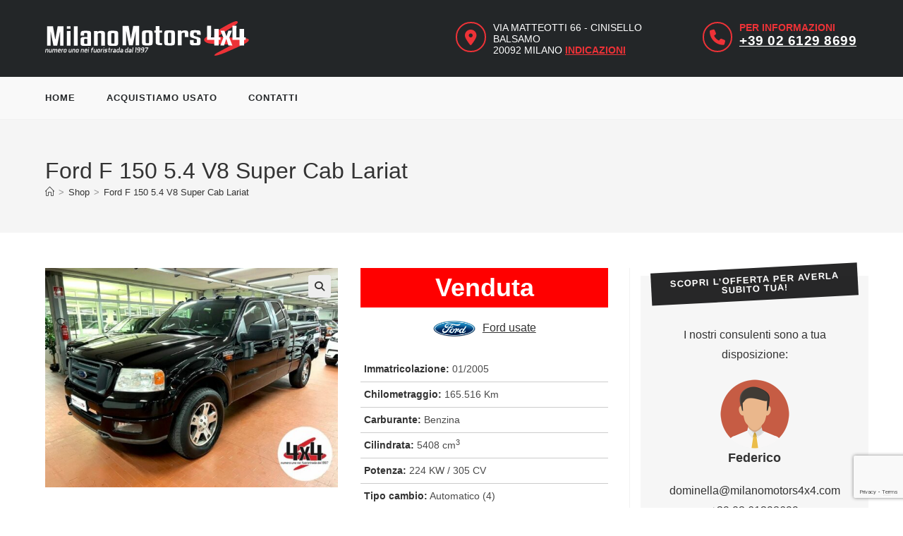

--- FILE ---
content_type: text/html; charset=UTF-8
request_url: https://www.milanomotors4x4.com/usate/ford/f-150-5-4-v8-super-cab-lariat-2/
body_size: 24944
content:
<!DOCTYPE html>
<html class="html" lang="it-IT">
<head>
	<meta charset="UTF-8">
<script>
var gform;gform||(document.addEventListener("gform_main_scripts_loaded",function(){gform.scriptsLoaded=!0}),document.addEventListener("gform/theme/scripts_loaded",function(){gform.themeScriptsLoaded=!0}),window.addEventListener("DOMContentLoaded",function(){gform.domLoaded=!0}),gform={domLoaded:!1,scriptsLoaded:!1,themeScriptsLoaded:!1,isFormEditor:()=>"function"==typeof InitializeEditor,callIfLoaded:function(o){return!(!gform.domLoaded||!gform.scriptsLoaded||!gform.themeScriptsLoaded&&!gform.isFormEditor()||(gform.isFormEditor()&&console.warn("The use of gform.initializeOnLoaded() is deprecated in the form editor context and will be removed in Gravity Forms 3.1."),o(),0))},initializeOnLoaded:function(o){gform.callIfLoaded(o)||(document.addEventListener("gform_main_scripts_loaded",()=>{gform.scriptsLoaded=!0,gform.callIfLoaded(o)}),document.addEventListener("gform/theme/scripts_loaded",()=>{gform.themeScriptsLoaded=!0,gform.callIfLoaded(o)}),window.addEventListener("DOMContentLoaded",()=>{gform.domLoaded=!0,gform.callIfLoaded(o)}))},hooks:{action:{},filter:{}},addAction:function(o,r,e,t){gform.addHook("action",o,r,e,t)},addFilter:function(o,r,e,t){gform.addHook("filter",o,r,e,t)},doAction:function(o){gform.doHook("action",o,arguments)},applyFilters:function(o){return gform.doHook("filter",o,arguments)},removeAction:function(o,r){gform.removeHook("action",o,r)},removeFilter:function(o,r,e){gform.removeHook("filter",o,r,e)},addHook:function(o,r,e,t,n){null==gform.hooks[o][r]&&(gform.hooks[o][r]=[]);var d=gform.hooks[o][r];null==n&&(n=r+"_"+d.length),gform.hooks[o][r].push({tag:n,callable:e,priority:t=null==t?10:t})},doHook:function(r,o,e){var t;if(e=Array.prototype.slice.call(e,1),null!=gform.hooks[r][o]&&((o=gform.hooks[r][o]).sort(function(o,r){return o.priority-r.priority}),o.forEach(function(o){"function"!=typeof(t=o.callable)&&(t=window[t]),"action"==r?t.apply(null,e):e[0]=t.apply(null,e)})),"filter"==r)return e[0]},removeHook:function(o,r,t,n){var e;null!=gform.hooks[o][r]&&(e=(e=gform.hooks[o][r]).filter(function(o,r,e){return!!(null!=n&&n!=o.tag||null!=t&&t!=o.priority)}),gform.hooks[o][r]=e)}});
</script>

	<link rel="profile" href="https://gmpg.org/xfn/11">

	<meta name='robots' content='index, follow, max-image-preview:large, max-snippet:-1, max-video-preview:-1' />
    <!-- Global site tag (gtag.js) - Google Analytics -->
    <script async src="https://www.googletagmanager.com/gtag/js?id=UA-158976509-1"></script>
    <script>
      window.dataLayer = window.dataLayer || []

      function gtag () {dataLayer.push(arguments)}

      gtag('js', new Date())

      gtag('config', 'UA-158976509-1')
    </script>

	<link rel="pingback" href="https://www.milanomotors4x4.com/xmlrpc.php">
<meta name="viewport" content="width=device-width, initial-scale=1">
	<!-- This site is optimized with the Yoast SEO plugin v26.7 - https://yoast.com/wordpress/plugins/seo/ -->
	<title>Ford usata F 150 5.4 V8 Super Cab Lariat</title>
	<meta name="description" content="Ford F 150 - V8 – Super Cab – allestimento Lariat – 305 CV – 165. 516 MLS certificati e garantiti (264.825 Km Circa) – 4 porte – interni in pelle totale - c" />
	<link rel="canonical" href="https://www.milanomotors4x4.com/usate/ford/f-150-5-4-v8-super-cab-lariat-2/" />
	<meta property="og:locale" content="it_IT" />
	<meta property="og:type" content="product" />
	<meta property="og:title" content="Ford usata F 150 5.4 V8 Super Cab Lariat" />
	<meta property="og:description" content="Ford F 150 &#8211; V8 – Super Cab  – allestimento Lariat – 305 CV – 165. 516 MLS certificati e garantiti (264.825 Km Circa) – 4 porte – interni in pelle totale &#8211; copertura di pelle temperata per il cassone &#8211; immatricolata autocarro &#8211; cerchi in lega da 18” – 5 posti – vernice metallizzata – specchietti elettrici – portata [&hellip;]" />
	<meta property="og:url" content="https://www.milanomotors4x4.com/usate/ford/f-150-5-4-v8-super-cab-lariat-2/" />
	<meta property="og:site_name" content="Milano Motors 4x4" />
	<meta property="article:modified_time" content="2025-11-18T11:17:06+00:00" />
	<meta property="og:image" content="https://www.milanomotors4x4.com/wp-content/uploads/2022/03/16527009_O_6234c83c56ee7.jpg" />
	<meta property="og:image:width" content="1024" />
	<meta property="og:image:height" content="768" />
	<meta property="og:image:type" content="image/jpeg" />
	<meta name="twitter:card" content="summary_large_image" />
	<meta name="twitter:label1" content="Prezzo" />
	<meta name="twitter:data1" content="&euro;0,00" />
	<meta name="twitter:label2" content="Disponibilità" />
	<meta name="twitter:data2" content="Esaurito" />
	<script type="application/ld+json" class="yoast-schema-graph">{"@context":"https://schema.org","@graph":[{"@type":["WebPage","ItemPage"],"@id":"https://www.milanomotors4x4.com/usate/ford/f-150-5-4-v8-super-cab-lariat-2/","url":"https://www.milanomotors4x4.com/usate/ford/f-150-5-4-v8-super-cab-lariat-2/","name":"Ford usata F 150 5.4 V8 Super Cab Lariat","isPartOf":{"@id":"https://www.milanomotors4x4.com/#website"},"primaryImageOfPage":{"@id":"https://www.milanomotors4x4.com/usate/ford/f-150-5-4-v8-super-cab-lariat-2/#primaryimage"},"image":{"@id":"https://www.milanomotors4x4.com/usate/ford/f-150-5-4-v8-super-cab-lariat-2/#primaryimage"},"thumbnailUrl":"https://www.milanomotors4x4.com/wp-content/uploads/2022/03/16527009_O_6234c83c56ee7.jpg","breadcrumb":{"@id":"https://www.milanomotors4x4.com/usate/ford/f-150-5-4-v8-super-cab-lariat-2/#breadcrumb"},"inLanguage":"it-IT","potentialAction":{"@type":"BuyAction","target":"https://www.milanomotors4x4.com/usate/ford/f-150-5-4-v8-super-cab-lariat-2/"}},{"@type":"ImageObject","inLanguage":"it-IT","@id":"https://www.milanomotors4x4.com/usate/ford/f-150-5-4-v8-super-cab-lariat-2/#primaryimage","url":"https://www.milanomotors4x4.com/wp-content/uploads/2022/03/16527009_O_6234c83c56ee7.jpg","contentUrl":"https://www.milanomotors4x4.com/wp-content/uploads/2022/03/16527009_O_6234c83c56ee7.jpg","width":1024,"height":768},{"@type":"BreadcrumbList","@id":"https://www.milanomotors4x4.com/usate/ford/f-150-5-4-v8-super-cab-lariat-2/#breadcrumb","itemListElement":[{"@type":"ListItem","position":1,"name":"Home","item":"https://www.milanomotors4x4.com/"},{"@type":"ListItem","position":2,"name":"Ford usate","item":"https://www.milanomotors4x4.com/usate/ford/"},{"@type":"ListItem","position":3,"name":"Ford F 150 5.4 V8 Super Cab Lariat"}]},{"@type":"WebSite","@id":"https://www.milanomotors4x4.com/#website","url":"https://www.milanomotors4x4.com/","name":"Milano Motors 4x4","description":"","publisher":{"@id":"https://www.milanomotors4x4.com/#organization"},"potentialAction":[{"@type":"SearchAction","target":{"@type":"EntryPoint","urlTemplate":"https://www.milanomotors4x4.com/?s={search_term_string}"},"query-input":{"@type":"PropertyValueSpecification","valueRequired":true,"valueName":"search_term_string"}}],"inLanguage":"it-IT"},{"@type":"Organization","@id":"https://www.milanomotors4x4.com/#organization","name":"Milano Motors S.r.l. 4x4","url":"https://www.milanomotors4x4.com/","logo":{"@type":"ImageObject","inLanguage":"it-IT","@id":"https://www.milanomotors4x4.com/#/schema/logo/image/","url":"https://www.milanomotors4x4.com/wp-content/uploads/2019/12/milano-motors.svg","contentUrl":"https://www.milanomotors4x4.com/wp-content/uploads/2019/12/milano-motors.svg","width":1,"height":1,"caption":"Milano Motors S.r.l. 4x4"},"image":{"@id":"https://www.milanomotors4x4.com/#/schema/logo/image/"},"sameAs":["https://www.facebook.com/milanomotors4x4/"]}]}</script>
	<meta property="product:price:amount" content="0.00" />
	<meta property="product:price:currency" content="EUR" />
	<meta property="og:availability" content="out of stock" />
	<meta property="product:availability" content="out of stock" />
	<meta property="product:retailer_item_id" content="16527009" />
	<meta property="product:condition" content="new" />
	<!-- / Yoast SEO plugin. -->


<link rel='dns-prefetch' href='//cdn.iubenda.com' />
<link rel='dns-prefetch' href='//www.milanomotors4x4.com' />
<link rel="alternate" type="application/rss+xml" title="Milano Motors 4x4 &raquo; Feed" href="https://www.milanomotors4x4.com/feed/" />
<link rel="alternate" type="application/rss+xml" title="Milano Motors 4x4 &raquo; Feed dei commenti" href="https://www.milanomotors4x4.com/comments/feed/" />
<link rel="alternate" type="application/rss+xml" title="Milano Motors 4x4 &raquo; Ford  F 150 5.4 V8 Super Cab Lariat Feed dei commenti" href="https://www.milanomotors4x4.com/usate/ford/f-150-5-4-v8-super-cab-lariat-2/feed/" />
<link rel="alternate" title="oEmbed (JSON)" type="application/json+oembed" href="https://www.milanomotors4x4.com/wp-json/oembed/1.0/embed?url=https%3A%2F%2Fwww.milanomotors4x4.com%2Fusate%2Fford%2Ff-150-5-4-v8-super-cab-lariat-2%2F" />
<link rel="alternate" title="oEmbed (XML)" type="text/xml+oembed" href="https://www.milanomotors4x4.com/wp-json/oembed/1.0/embed?url=https%3A%2F%2Fwww.milanomotors4x4.com%2Fusate%2Fford%2Ff-150-5-4-v8-super-cab-lariat-2%2F&#038;format=xml" />
<style id='wp-img-auto-sizes-contain-inline-css'>
img:is([sizes=auto i],[sizes^="auto," i]){contain-intrinsic-size:3000px 1500px}
/*# sourceURL=wp-img-auto-sizes-contain-inline-css */
</style>
<style id='wp-block-library-inline-css'>
:root{--wp-block-synced-color:#7a00df;--wp-block-synced-color--rgb:122,0,223;--wp-bound-block-color:var(--wp-block-synced-color);--wp-editor-canvas-background:#ddd;--wp-admin-theme-color:#007cba;--wp-admin-theme-color--rgb:0,124,186;--wp-admin-theme-color-darker-10:#006ba1;--wp-admin-theme-color-darker-10--rgb:0,107,160.5;--wp-admin-theme-color-darker-20:#005a87;--wp-admin-theme-color-darker-20--rgb:0,90,135;--wp-admin-border-width-focus:2px}@media (min-resolution:192dpi){:root{--wp-admin-border-width-focus:1.5px}}.wp-element-button{cursor:pointer}:root .has-very-light-gray-background-color{background-color:#eee}:root .has-very-dark-gray-background-color{background-color:#313131}:root .has-very-light-gray-color{color:#eee}:root .has-very-dark-gray-color{color:#313131}:root .has-vivid-green-cyan-to-vivid-cyan-blue-gradient-background{background:linear-gradient(135deg,#00d084,#0693e3)}:root .has-purple-crush-gradient-background{background:linear-gradient(135deg,#34e2e4,#4721fb 50%,#ab1dfe)}:root .has-hazy-dawn-gradient-background{background:linear-gradient(135deg,#faaca8,#dad0ec)}:root .has-subdued-olive-gradient-background{background:linear-gradient(135deg,#fafae1,#67a671)}:root .has-atomic-cream-gradient-background{background:linear-gradient(135deg,#fdd79a,#004a59)}:root .has-nightshade-gradient-background{background:linear-gradient(135deg,#330968,#31cdcf)}:root .has-midnight-gradient-background{background:linear-gradient(135deg,#020381,#2874fc)}:root{--wp--preset--font-size--normal:16px;--wp--preset--font-size--huge:42px}.has-regular-font-size{font-size:1em}.has-larger-font-size{font-size:2.625em}.has-normal-font-size{font-size:var(--wp--preset--font-size--normal)}.has-huge-font-size{font-size:var(--wp--preset--font-size--huge)}.has-text-align-center{text-align:center}.has-text-align-left{text-align:left}.has-text-align-right{text-align:right}.has-fit-text{white-space:nowrap!important}#end-resizable-editor-section{display:none}.aligncenter{clear:both}.items-justified-left{justify-content:flex-start}.items-justified-center{justify-content:center}.items-justified-right{justify-content:flex-end}.items-justified-space-between{justify-content:space-between}.screen-reader-text{border:0;clip-path:inset(50%);height:1px;margin:-1px;overflow:hidden;padding:0;position:absolute;width:1px;word-wrap:normal!important}.screen-reader-text:focus{background-color:#ddd;clip-path:none;color:#444;display:block;font-size:1em;height:auto;left:5px;line-height:normal;padding:15px 23px 14px;text-decoration:none;top:5px;width:auto;z-index:100000}html :where(.has-border-color){border-style:solid}html :where([style*=border-top-color]){border-top-style:solid}html :where([style*=border-right-color]){border-right-style:solid}html :where([style*=border-bottom-color]){border-bottom-style:solid}html :where([style*=border-left-color]){border-left-style:solid}html :where([style*=border-width]){border-style:solid}html :where([style*=border-top-width]){border-top-style:solid}html :where([style*=border-right-width]){border-right-style:solid}html :where([style*=border-bottom-width]){border-bottom-style:solid}html :where([style*=border-left-width]){border-left-style:solid}html :where(img[class*=wp-image-]){height:auto;max-width:100%}:where(figure){margin:0 0 1em}html :where(.is-position-sticky){--wp-admin--admin-bar--position-offset:var(--wp-admin--admin-bar--height,0px)}@media screen and (max-width:600px){html :where(.is-position-sticky){--wp-admin--admin-bar--position-offset:0px}}

/*# sourceURL=wp-block-library-inline-css */
</style><style id='global-styles-inline-css'>
:root{--wp--preset--aspect-ratio--square: 1;--wp--preset--aspect-ratio--4-3: 4/3;--wp--preset--aspect-ratio--3-4: 3/4;--wp--preset--aspect-ratio--3-2: 3/2;--wp--preset--aspect-ratio--2-3: 2/3;--wp--preset--aspect-ratio--16-9: 16/9;--wp--preset--aspect-ratio--9-16: 9/16;--wp--preset--color--black: #000000;--wp--preset--color--cyan-bluish-gray: #abb8c3;--wp--preset--color--white: #ffffff;--wp--preset--color--pale-pink: #f78da7;--wp--preset--color--vivid-red: #cf2e2e;--wp--preset--color--luminous-vivid-orange: #ff6900;--wp--preset--color--luminous-vivid-amber: #fcb900;--wp--preset--color--light-green-cyan: #7bdcb5;--wp--preset--color--vivid-green-cyan: #00d084;--wp--preset--color--pale-cyan-blue: #8ed1fc;--wp--preset--color--vivid-cyan-blue: #0693e3;--wp--preset--color--vivid-purple: #9b51e0;--wp--preset--gradient--vivid-cyan-blue-to-vivid-purple: linear-gradient(135deg,rgb(6,147,227) 0%,rgb(155,81,224) 100%);--wp--preset--gradient--light-green-cyan-to-vivid-green-cyan: linear-gradient(135deg,rgb(122,220,180) 0%,rgb(0,208,130) 100%);--wp--preset--gradient--luminous-vivid-amber-to-luminous-vivid-orange: linear-gradient(135deg,rgb(252,185,0) 0%,rgb(255,105,0) 100%);--wp--preset--gradient--luminous-vivid-orange-to-vivid-red: linear-gradient(135deg,rgb(255,105,0) 0%,rgb(207,46,46) 100%);--wp--preset--gradient--very-light-gray-to-cyan-bluish-gray: linear-gradient(135deg,rgb(238,238,238) 0%,rgb(169,184,195) 100%);--wp--preset--gradient--cool-to-warm-spectrum: linear-gradient(135deg,rgb(74,234,220) 0%,rgb(151,120,209) 20%,rgb(207,42,186) 40%,rgb(238,44,130) 60%,rgb(251,105,98) 80%,rgb(254,248,76) 100%);--wp--preset--gradient--blush-light-purple: linear-gradient(135deg,rgb(255,206,236) 0%,rgb(152,150,240) 100%);--wp--preset--gradient--blush-bordeaux: linear-gradient(135deg,rgb(254,205,165) 0%,rgb(254,45,45) 50%,rgb(107,0,62) 100%);--wp--preset--gradient--luminous-dusk: linear-gradient(135deg,rgb(255,203,112) 0%,rgb(199,81,192) 50%,rgb(65,88,208) 100%);--wp--preset--gradient--pale-ocean: linear-gradient(135deg,rgb(255,245,203) 0%,rgb(182,227,212) 50%,rgb(51,167,181) 100%);--wp--preset--gradient--electric-grass: linear-gradient(135deg,rgb(202,248,128) 0%,rgb(113,206,126) 100%);--wp--preset--gradient--midnight: linear-gradient(135deg,rgb(2,3,129) 0%,rgb(40,116,252) 100%);--wp--preset--font-size--small: 13px;--wp--preset--font-size--medium: 20px;--wp--preset--font-size--large: 36px;--wp--preset--font-size--x-large: 42px;--wp--preset--spacing--20: 0.44rem;--wp--preset--spacing--30: 0.67rem;--wp--preset--spacing--40: 1rem;--wp--preset--spacing--50: 1.5rem;--wp--preset--spacing--60: 2.25rem;--wp--preset--spacing--70: 3.38rem;--wp--preset--spacing--80: 5.06rem;--wp--preset--shadow--natural: 6px 6px 9px rgba(0, 0, 0, 0.2);--wp--preset--shadow--deep: 12px 12px 50px rgba(0, 0, 0, 0.4);--wp--preset--shadow--sharp: 6px 6px 0px rgba(0, 0, 0, 0.2);--wp--preset--shadow--outlined: 6px 6px 0px -3px rgb(255, 255, 255), 6px 6px rgb(0, 0, 0);--wp--preset--shadow--crisp: 6px 6px 0px rgb(0, 0, 0);}:where(.is-layout-flex){gap: 0.5em;}:where(.is-layout-grid){gap: 0.5em;}body .is-layout-flex{display: flex;}.is-layout-flex{flex-wrap: wrap;align-items: center;}.is-layout-flex > :is(*, div){margin: 0;}body .is-layout-grid{display: grid;}.is-layout-grid > :is(*, div){margin: 0;}:where(.wp-block-columns.is-layout-flex){gap: 2em;}:where(.wp-block-columns.is-layout-grid){gap: 2em;}:where(.wp-block-post-template.is-layout-flex){gap: 1.25em;}:where(.wp-block-post-template.is-layout-grid){gap: 1.25em;}.has-black-color{color: var(--wp--preset--color--black) !important;}.has-cyan-bluish-gray-color{color: var(--wp--preset--color--cyan-bluish-gray) !important;}.has-white-color{color: var(--wp--preset--color--white) !important;}.has-pale-pink-color{color: var(--wp--preset--color--pale-pink) !important;}.has-vivid-red-color{color: var(--wp--preset--color--vivid-red) !important;}.has-luminous-vivid-orange-color{color: var(--wp--preset--color--luminous-vivid-orange) !important;}.has-luminous-vivid-amber-color{color: var(--wp--preset--color--luminous-vivid-amber) !important;}.has-light-green-cyan-color{color: var(--wp--preset--color--light-green-cyan) !important;}.has-vivid-green-cyan-color{color: var(--wp--preset--color--vivid-green-cyan) !important;}.has-pale-cyan-blue-color{color: var(--wp--preset--color--pale-cyan-blue) !important;}.has-vivid-cyan-blue-color{color: var(--wp--preset--color--vivid-cyan-blue) !important;}.has-vivid-purple-color{color: var(--wp--preset--color--vivid-purple) !important;}.has-black-background-color{background-color: var(--wp--preset--color--black) !important;}.has-cyan-bluish-gray-background-color{background-color: var(--wp--preset--color--cyan-bluish-gray) !important;}.has-white-background-color{background-color: var(--wp--preset--color--white) !important;}.has-pale-pink-background-color{background-color: var(--wp--preset--color--pale-pink) !important;}.has-vivid-red-background-color{background-color: var(--wp--preset--color--vivid-red) !important;}.has-luminous-vivid-orange-background-color{background-color: var(--wp--preset--color--luminous-vivid-orange) !important;}.has-luminous-vivid-amber-background-color{background-color: var(--wp--preset--color--luminous-vivid-amber) !important;}.has-light-green-cyan-background-color{background-color: var(--wp--preset--color--light-green-cyan) !important;}.has-vivid-green-cyan-background-color{background-color: var(--wp--preset--color--vivid-green-cyan) !important;}.has-pale-cyan-blue-background-color{background-color: var(--wp--preset--color--pale-cyan-blue) !important;}.has-vivid-cyan-blue-background-color{background-color: var(--wp--preset--color--vivid-cyan-blue) !important;}.has-vivid-purple-background-color{background-color: var(--wp--preset--color--vivid-purple) !important;}.has-black-border-color{border-color: var(--wp--preset--color--black) !important;}.has-cyan-bluish-gray-border-color{border-color: var(--wp--preset--color--cyan-bluish-gray) !important;}.has-white-border-color{border-color: var(--wp--preset--color--white) !important;}.has-pale-pink-border-color{border-color: var(--wp--preset--color--pale-pink) !important;}.has-vivid-red-border-color{border-color: var(--wp--preset--color--vivid-red) !important;}.has-luminous-vivid-orange-border-color{border-color: var(--wp--preset--color--luminous-vivid-orange) !important;}.has-luminous-vivid-amber-border-color{border-color: var(--wp--preset--color--luminous-vivid-amber) !important;}.has-light-green-cyan-border-color{border-color: var(--wp--preset--color--light-green-cyan) !important;}.has-vivid-green-cyan-border-color{border-color: var(--wp--preset--color--vivid-green-cyan) !important;}.has-pale-cyan-blue-border-color{border-color: var(--wp--preset--color--pale-cyan-blue) !important;}.has-vivid-cyan-blue-border-color{border-color: var(--wp--preset--color--vivid-cyan-blue) !important;}.has-vivid-purple-border-color{border-color: var(--wp--preset--color--vivid-purple) !important;}.has-vivid-cyan-blue-to-vivid-purple-gradient-background{background: var(--wp--preset--gradient--vivid-cyan-blue-to-vivid-purple) !important;}.has-light-green-cyan-to-vivid-green-cyan-gradient-background{background: var(--wp--preset--gradient--light-green-cyan-to-vivid-green-cyan) !important;}.has-luminous-vivid-amber-to-luminous-vivid-orange-gradient-background{background: var(--wp--preset--gradient--luminous-vivid-amber-to-luminous-vivid-orange) !important;}.has-luminous-vivid-orange-to-vivid-red-gradient-background{background: var(--wp--preset--gradient--luminous-vivid-orange-to-vivid-red) !important;}.has-very-light-gray-to-cyan-bluish-gray-gradient-background{background: var(--wp--preset--gradient--very-light-gray-to-cyan-bluish-gray) !important;}.has-cool-to-warm-spectrum-gradient-background{background: var(--wp--preset--gradient--cool-to-warm-spectrum) !important;}.has-blush-light-purple-gradient-background{background: var(--wp--preset--gradient--blush-light-purple) !important;}.has-blush-bordeaux-gradient-background{background: var(--wp--preset--gradient--blush-bordeaux) !important;}.has-luminous-dusk-gradient-background{background: var(--wp--preset--gradient--luminous-dusk) !important;}.has-pale-ocean-gradient-background{background: var(--wp--preset--gradient--pale-ocean) !important;}.has-electric-grass-gradient-background{background: var(--wp--preset--gradient--electric-grass) !important;}.has-midnight-gradient-background{background: var(--wp--preset--gradient--midnight) !important;}.has-small-font-size{font-size: var(--wp--preset--font-size--small) !important;}.has-medium-font-size{font-size: var(--wp--preset--font-size--medium) !important;}.has-large-font-size{font-size: var(--wp--preset--font-size--large) !important;}.has-x-large-font-size{font-size: var(--wp--preset--font-size--x-large) !important;}
/*# sourceURL=global-styles-inline-css */
</style>

<style id='classic-theme-styles-inline-css'>
/*! This file is auto-generated */
.wp-block-button__link{color:#fff;background-color:#32373c;border-radius:9999px;box-shadow:none;text-decoration:none;padding:calc(.667em + 2px) calc(1.333em + 2px);font-size:1.125em}.wp-block-file__button{background:#32373c;color:#fff;text-decoration:none}
/*# sourceURL=/wp-includes/css/classic-themes.min.css */
</style>
<link rel='stylesheet' id='wp-components-css' href='https://www.milanomotors4x4.com/wp-includes/css/dist/components/style.min.css?ver=6.9' media='all' />
<link rel='stylesheet' id='wp-preferences-css' href='https://www.milanomotors4x4.com/wp-includes/css/dist/preferences/style.min.css?ver=6.9' media='all' />
<link rel='stylesheet' id='wp-block-editor-css' href='https://www.milanomotors4x4.com/wp-includes/css/dist/block-editor/style.min.css?ver=6.9' media='all' />
<link rel='stylesheet' id='popup-maker-block-library-style-css' href='https://www.milanomotors4x4.com/wp-content/plugins/popup-maker/dist/packages/block-library-style.css?ver=dbea705cfafe089d65f1' media='all' />
<link rel='stylesheet' id='mm-blocks-css' href='https://www.milanomotors4x4.com/wp-content/plugins/mm-custom-blocks/css/style.css?ver=1.0.1' media='all' />
<link rel='stylesheet' id='font-awesome-css' href='https://www.milanomotors4x4.com/wp-content/themes/oceanwp/assets/fonts/fontawesome/css/all.min.css?ver=6.7.2' media='all' />
<link rel='stylesheet' id='mm-widget-form-css' href='https://www.milanomotors4x4.com/wp-content/plugins/mm-widget-form/css/style.css?ver=1.0.0' media='all' />
<link rel='stylesheet' id='mm-woocommerce-css' href='https://www.milanomotors4x4.com/wp-content/plugins/mm-woocommerce/css/style.css?ver=1.0.0' media='all' />
<link rel='stylesheet' id='mm-slick-css' href='https://www.milanomotors4x4.com/wp-content/plugins/mm-woocommerce/vendor/slick/slick.css?ver=1.0.0' media='all' />
<link rel='stylesheet' id='mm-slick-theme-css' href='https://www.milanomotors4x4.com/wp-content/plugins/mm-woocommerce/vendor/slick/slick-theme.css?ver=1.0.0' media='all' />
<link rel='stylesheet' id='photoswipe-css' href='https://www.milanomotors4x4.com/wp-content/plugins/woocommerce/assets/css/photoswipe/photoswipe.min.css?ver=10.4.3' media='all' />
<link rel='stylesheet' id='photoswipe-default-skin-css' href='https://www.milanomotors4x4.com/wp-content/plugins/woocommerce/assets/css/photoswipe/default-skin/default-skin.min.css?ver=10.4.3' media='all' />
<style id='woocommerce-inline-inline-css'>
.woocommerce form .form-row .required { visibility: visible; }
/*# sourceURL=woocommerce-inline-inline-css */
</style>
<link rel='stylesheet' id='brands-styles-css' href='https://www.milanomotors4x4.com/wp-content/plugins/woocommerce/assets/css/brands.css?ver=10.4.3' media='all' />
<link rel='stylesheet' id='oceanwp-woo-mini-cart-css' href='https://www.milanomotors4x4.com/wp-content/themes/oceanwp/assets/css/woo/woo-mini-cart.min.css?ver=6.9' media='all' />
<link rel='stylesheet' id='simple-line-icons-css' href='https://www.milanomotors4x4.com/wp-content/themes/oceanwp/assets/css/third/simple-line-icons.min.css?ver=2.4.0' media='all' />
<link rel='stylesheet' id='oceanwp-style-css' href='https://www.milanomotors4x4.com/wp-content/themes/oceanwp/assets/css/style.min.css?ver=1.0' media='all' />
<link rel='stylesheet' id='child-style-css' href='https://www.milanomotors4x4.com/wp-content/themes/oceanwp-child-theme/style.css?ver=6.9' media='all' />
<link rel='stylesheet' id='oceanwp-woocommerce-css' href='https://www.milanomotors4x4.com/wp-content/themes/oceanwp/assets/css/woo/woocommerce.min.css?ver=6.9' media='all' />
<link rel='stylesheet' id='oceanwp-woo-star-font-css' href='https://www.milanomotors4x4.com/wp-content/themes/oceanwp/assets/css/woo/woo-star-font.min.css?ver=6.9' media='all' />
<link rel='stylesheet' id='oceanwp-woo-floating-bar-css' href='https://www.milanomotors4x4.com/wp-content/themes/oceanwp/assets/css/woo/woo-floating-bar.min.css?ver=6.9' media='all' />
<link rel='stylesheet' id='oe-widgets-style-css' href='https://www.milanomotors4x4.com/wp-content/plugins/ocean-extra/assets/css/widgets.css?ver=6.9' media='all' />

<script  type="text/javascript" class=" _iub_cs_skip" id="iubenda-head-inline-scripts-0">
var _iub = _iub || [];
_iub.csConfiguration = {"askConsentAtCookiePolicyUpdate":true,"countryDetection":true,"enableLgpd":true,"enableUspr":true,"perPurposeConsent":true,"siteId":1803975,"whitelabel":false,"cookiePolicyId":83685926,"lang":"it", "banner":{ "acceptButtonDisplay":true,"closeButtonRejects":true,"customizeButtonDisplay":true,"explicitWithdrawal":true,"fontSizeBody":"16px","fontSizeCloseButton":"22px","listPurposes":true,"position":"float-top-center","rejectButtonDisplay":true,"showPurposesToggles":true }};

//# sourceURL=iubenda-head-inline-scripts-0
</script>
<script  type="text/javascript" class=" _iub_cs_skip" src="//cdn.iubenda.com/cs/gpp/stub.js?ver=3.12.5" id="iubenda-head-scripts-0-js"></script>
<script  type="text/javascript" charset="UTF-8" async="" class=" _iub_cs_skip" src="//cdn.iubenda.com/cs/iubenda_cs.js?ver=3.12.5" id="iubenda-head-scripts-1-js"></script>
<script src="https://www.milanomotors4x4.com/wp-includes/js/jquery/jquery.min.js?ver=3.7.1" id="jquery-core-js"></script>
<script src="https://www.milanomotors4x4.com/wp-includes/js/jquery/jquery-migrate.min.js?ver=3.4.1" id="jquery-migrate-js"></script>
<script src="https://www.milanomotors4x4.com/wp-content/plugins/woocommerce/assets/js/zoom/jquery.zoom.min.js?ver=1.7.21-wc.10.4.3" id="wc-zoom-js" defer data-wp-strategy="defer"></script>
<script src="https://www.milanomotors4x4.com/wp-content/plugins/woocommerce/assets/js/flexslider/jquery.flexslider.min.js?ver=2.7.2-wc.10.4.3" id="wc-flexslider-js" defer data-wp-strategy="defer"></script>
<script src="https://www.milanomotors4x4.com/wp-content/plugins/woocommerce/assets/js/photoswipe/photoswipe.min.js?ver=4.1.1-wc.10.4.3" id="wc-photoswipe-js" defer data-wp-strategy="defer"></script>
<script src="https://www.milanomotors4x4.com/wp-content/plugins/woocommerce/assets/js/photoswipe/photoswipe-ui-default.min.js?ver=4.1.1-wc.10.4.3" id="wc-photoswipe-ui-default-js" defer data-wp-strategy="defer"></script>
<script id="wc-single-product-js-extra">
var wc_single_product_params = {"i18n_required_rating_text":"Seleziona una valutazione","i18n_rating_options":["1 stella su 5","2 stelle su 5","3 stelle su 5","4 stelle su 5","5 stelle su 5"],"i18n_product_gallery_trigger_text":"Visualizza la galleria di immagini a schermo intero","review_rating_required":"yes","flexslider":{"rtl":false,"animation":"slide","smoothHeight":true,"directionNav":false,"controlNav":"thumbnails","slideshow":false,"animationSpeed":500,"animationLoop":false,"allowOneSlide":false},"zoom_enabled":"1","zoom_options":[],"photoswipe_enabled":"1","photoswipe_options":{"shareEl":false,"closeOnScroll":false,"history":false,"hideAnimationDuration":0,"showAnimationDuration":0},"flexslider_enabled":"1"};
//# sourceURL=wc-single-product-js-extra
</script>
<script src="https://www.milanomotors4x4.com/wp-content/plugins/woocommerce/assets/js/frontend/single-product.min.js?ver=10.4.3" id="wc-single-product-js" defer data-wp-strategy="defer"></script>
<script src="https://www.milanomotors4x4.com/wp-content/plugins/woocommerce/assets/js/jquery-blockui/jquery.blockUI.min.js?ver=2.7.0-wc.10.4.3" id="wc-jquery-blockui-js" defer data-wp-strategy="defer"></script>
<script src="https://www.milanomotors4x4.com/wp-content/plugins/woocommerce/assets/js/js-cookie/js.cookie.min.js?ver=2.1.4-wc.10.4.3" id="wc-js-cookie-js" defer data-wp-strategy="defer"></script>
<script id="woocommerce-js-extra">
var woocommerce_params = {"ajax_url":"/wp-admin/admin-ajax.php","wc_ajax_url":"/?wc-ajax=%%endpoint%%","i18n_password_show":"Mostra password","i18n_password_hide":"Nascondi password"};
//# sourceURL=woocommerce-js-extra
</script>
<script src="https://www.milanomotors4x4.com/wp-content/plugins/woocommerce/assets/js/frontend/woocommerce.min.js?ver=10.4.3" id="woocommerce-js" defer data-wp-strategy="defer"></script>
<script id="wc-cart-fragments-js-extra">
var wc_cart_fragments_params = {"ajax_url":"/wp-admin/admin-ajax.php","wc_ajax_url":"/?wc-ajax=%%endpoint%%","cart_hash_key":"wc_cart_hash_3d5a767831c431f43edbed695bde1057","fragment_name":"wc_fragments_3d5a767831c431f43edbed695bde1057","request_timeout":"5000"};
//# sourceURL=wc-cart-fragments-js-extra
</script>
<script src="https://www.milanomotors4x4.com/wp-content/plugins/woocommerce/assets/js/frontend/cart-fragments.min.js?ver=10.4.3" id="wc-cart-fragments-js" defer data-wp-strategy="defer"></script>
<link rel="https://api.w.org/" href="https://www.milanomotors4x4.com/wp-json/" /><link rel="alternate" title="JSON" type="application/json" href="https://www.milanomotors4x4.com/wp-json/wp/v2/product/6373" /><link rel="EditURI" type="application/rsd+xml" title="RSD" href="https://www.milanomotors4x4.com/xmlrpc.php?rsd" />
<link rel="apple-touch-icon" sizes="180x180" href="https://www.milanomotors4x4.com/apple-touch-icon.png">
<link rel="icon" type="image/png" sizes="32x32" href="https://www.milanomotors4x4.com/favicon-32x32.png">
<link rel="icon" type="image/png" sizes="16x16" href="https://www.milanomotors4x4.com/favicon-16x16.png">
<link rel="manifest" href="https://www.milanomotors4x4.com/site.webmanifest">
<link rel="mask-icon" href="https://www.milanomotors4x4.com/safari-pinned-tab.svg" color="#5bbad5">
<meta name="msapplication-TileColor" content="#da532c">
<meta name="theme-color" content="#ffffff">
	<noscript><style>.woocommerce-product-gallery{ opacity: 1 !important; }</style></noscript>
	<!-- OceanWP CSS -->
<style type="text/css">
/* Colors */.woocommerce-MyAccount-navigation ul li a:before,.woocommerce-checkout .woocommerce-info a,.woocommerce-checkout #payment ul.payment_methods .wc_payment_method>input[type=radio]:first-child:checked+label:before,.woocommerce-checkout #payment .payment_method_paypal .about_paypal,.woocommerce ul.products li.product li.category a:hover,.woocommerce ul.products li.product .button:hover,.woocommerce ul.products li.product .product-inner .added_to_cart:hover,.product_meta .posted_in a:hover,.product_meta .tagged_as a:hover,.woocommerce div.product .woocommerce-tabs ul.tabs li a:hover,.woocommerce div.product .woocommerce-tabs ul.tabs li.active a,.woocommerce .oceanwp-grid-list a.active,.woocommerce .oceanwp-grid-list a:hover,.woocommerce .oceanwp-off-canvas-filter:hover,.widget_shopping_cart ul.cart_list li .owp-grid-wrap .owp-grid a.remove:hover,.widget_product_categories li a:hover ~ .count,.widget_layered_nav li a:hover ~ .count,.woocommerce ul.products li.product:not(.product-category) .woo-entry-buttons li a:hover,a:hover,a.light:hover,.theme-heading .text::before,.theme-heading .text::after,#top-bar-content >a:hover,#top-bar-social li.oceanwp-email a:hover,#site-navigation-wrap .dropdown-menu >li >a:hover,#site-header.medium-header #medium-searchform button:hover,.oceanwp-mobile-menu-icon a:hover,.blog-entry.post .blog-entry-header .entry-title a:hover,.blog-entry.post .blog-entry-readmore a:hover,.blog-entry.thumbnail-entry .blog-entry-category a,ul.meta li a:hover,.dropcap,.single nav.post-navigation .nav-links .title,body .related-post-title a:hover,body #wp-calendar caption,body .contact-info-widget.default i,body .contact-info-widget.big-icons i,body .custom-links-widget .oceanwp-custom-links li a:hover,body .custom-links-widget .oceanwp-custom-links li a:hover:before,body .posts-thumbnails-widget li a:hover,body .social-widget li.oceanwp-email a:hover,.comment-author .comment-meta .comment-reply-link,#respond #cancel-comment-reply-link:hover,#footer-widgets .footer-box a:hover,#footer-bottom a:hover,#footer-bottom #footer-bottom-menu a:hover,.sidr a:hover,.sidr-class-dropdown-toggle:hover,.sidr-class-menu-item-has-children.active >a,.sidr-class-menu-item-has-children.active >a >.sidr-class-dropdown-toggle,input[type=checkbox]:checked:before{color:#ed3237}.woocommerce .oceanwp-grid-list a.active .owp-icon use,.woocommerce .oceanwp-grid-list a:hover .owp-icon use,.single nav.post-navigation .nav-links .title .owp-icon use,.blog-entry.post .blog-entry-readmore a:hover .owp-icon use,body .contact-info-widget.default .owp-icon use,body .contact-info-widget.big-icons .owp-icon use{stroke:#ed3237}.woocommerce div.product div.images .open-image,.wcmenucart-details.count,.woocommerce-message a,.woocommerce-error a,.woocommerce-info a,.woocommerce .widget_price_filter .ui-slider .ui-slider-handle,.woocommerce .widget_price_filter .ui-slider .ui-slider-range,.owp-product-nav li a.owp-nav-link:hover,.woocommerce div.product.owp-tabs-layout-vertical .woocommerce-tabs ul.tabs li a:after,.woocommerce .widget_product_categories li.current-cat >a ~ .count,.woocommerce .widget_product_categories li.current-cat >a:before,.woocommerce .widget_layered_nav li.chosen a ~ .count,.woocommerce .widget_layered_nav li.chosen a:before,#owp-checkout-timeline .active .timeline-wrapper,.bag-style:hover .wcmenucart-cart-icon .wcmenucart-count,.show-cart .wcmenucart-cart-icon .wcmenucart-count,.woocommerce ul.products li.product:not(.product-category) .image-wrap .button,input[type="button"],input[type="reset"],input[type="submit"],button[type="submit"],.button,#site-navigation-wrap .dropdown-menu >li.btn >a >span,.thumbnail:hover i,.thumbnail:hover .link-post-svg-icon,.post-quote-content,.omw-modal .omw-close-modal,body .contact-info-widget.big-icons li:hover i,body .contact-info-widget.big-icons li:hover .owp-icon,body div.wpforms-container-full .wpforms-form input[type=submit],body div.wpforms-container-full .wpforms-form button[type=submit],body div.wpforms-container-full .wpforms-form .wpforms-page-button,.woocommerce-cart .wp-element-button,.woocommerce-checkout .wp-element-button,.wp-block-button__link{background-color:#ed3237}.current-shop-items-dropdown{border-top-color:#ed3237}.woocommerce div.product .woocommerce-tabs ul.tabs li.active a{border-bottom-color:#ed3237}.wcmenucart-details.count:before{border-color:#ed3237}.woocommerce ul.products li.product .button:hover{border-color:#ed3237}.woocommerce ul.products li.product .product-inner .added_to_cart:hover{border-color:#ed3237}.woocommerce div.product .woocommerce-tabs ul.tabs li.active a{border-color:#ed3237}.woocommerce .oceanwp-grid-list a.active{border-color:#ed3237}.woocommerce .oceanwp-grid-list a:hover{border-color:#ed3237}.woocommerce .oceanwp-off-canvas-filter:hover{border-color:#ed3237}.owp-product-nav li a.owp-nav-link:hover{border-color:#ed3237}.widget_shopping_cart_content .buttons .button:first-child:hover{border-color:#ed3237}.widget_shopping_cart ul.cart_list li .owp-grid-wrap .owp-grid a.remove:hover{border-color:#ed3237}.widget_product_categories li a:hover ~ .count{border-color:#ed3237}.woocommerce .widget_product_categories li.current-cat >a ~ .count{border-color:#ed3237}.woocommerce .widget_product_categories li.current-cat >a:before{border-color:#ed3237}.widget_layered_nav li a:hover ~ .count{border-color:#ed3237}.woocommerce .widget_layered_nav li.chosen a ~ .count{border-color:#ed3237}.woocommerce .widget_layered_nav li.chosen a:before{border-color:#ed3237}#owp-checkout-timeline.arrow .active .timeline-wrapper:before{border-top-color:#ed3237;border-bottom-color:#ed3237}#owp-checkout-timeline.arrow .active .timeline-wrapper:after{border-left-color:#ed3237;border-right-color:#ed3237}.bag-style:hover .wcmenucart-cart-icon .wcmenucart-count{border-color:#ed3237}.bag-style:hover .wcmenucart-cart-icon .wcmenucart-count:after{border-color:#ed3237}.show-cart .wcmenucart-cart-icon .wcmenucart-count{border-color:#ed3237}.show-cart .wcmenucart-cart-icon .wcmenucart-count:after{border-color:#ed3237}.woocommerce ul.products li.product:not(.product-category) .woo-product-gallery .active a{border-color:#ed3237}.woocommerce ul.products li.product:not(.product-category) .woo-product-gallery a:hover{border-color:#ed3237}.widget-title{border-color:#ed3237}blockquote{border-color:#ed3237}.wp-block-quote{border-color:#ed3237}#searchform-dropdown{border-color:#ed3237}.dropdown-menu .sub-menu{border-color:#ed3237}.blog-entry.large-entry .blog-entry-readmore a:hover{border-color:#ed3237}.oceanwp-newsletter-form-wrap input[type="email"]:focus{border-color:#ed3237}.social-widget li.oceanwp-email a:hover{border-color:#ed3237}#respond #cancel-comment-reply-link:hover{border-color:#ed3237}body .contact-info-widget.big-icons li:hover i{border-color:#ed3237}body .contact-info-widget.big-icons li:hover .owp-icon{border-color:#ed3237}#footer-widgets .oceanwp-newsletter-form-wrap input[type="email"]:focus{border-color:#ed3237}.woocommerce div.product div.images .open-image:hover,.woocommerce-error a:hover,.woocommerce-info a:hover,.woocommerce-message a:hover,.woocommerce-message a:focus,.woocommerce .button:focus,.woocommerce ul.products li.product:not(.product-category) .image-wrap .button:hover,input[type="button"]:hover,input[type="reset"]:hover,input[type="submit"]:hover,button[type="submit"]:hover,input[type="button"]:focus,input[type="reset"]:focus,input[type="submit"]:focus,button[type="submit"]:focus,.button:hover,.button:focus,#site-navigation-wrap .dropdown-menu >li.btn >a:hover >span,.post-quote-author,.omw-modal .omw-close-modal:hover,body div.wpforms-container-full .wpforms-form input[type=submit]:hover,body div.wpforms-container-full .wpforms-form button[type=submit]:hover,body div.wpforms-container-full .wpforms-form .wpforms-page-button:hover,.woocommerce-cart .wp-element-button:hover,.woocommerce-checkout .wp-element-button:hover,.wp-block-button__link:hover{background-color:#b22525}a:hover{color:#ed3237}a:hover .owp-icon use{stroke:#ed3237}body .theme-button,body input[type="submit"],body button[type="submit"],body button,body .button,body div.wpforms-container-full .wpforms-form input[type=submit],body div.wpforms-container-full .wpforms-form button[type=submit],body div.wpforms-container-full .wpforms-form .wpforms-page-button,.woocommerce-cart .wp-element-button,.woocommerce-checkout .wp-element-button,.wp-block-button__link{border-color:#ffffff}body .theme-button:hover,body input[type="submit"]:hover,body button[type="submit"]:hover,body button:hover,body .button:hover,body div.wpforms-container-full .wpforms-form input[type=submit]:hover,body div.wpforms-container-full .wpforms-form input[type=submit]:active,body div.wpforms-container-full .wpforms-form button[type=submit]:hover,body div.wpforms-container-full .wpforms-form button[type=submit]:active,body div.wpforms-container-full .wpforms-form .wpforms-page-button:hover,body div.wpforms-container-full .wpforms-form .wpforms-page-button:active,.woocommerce-cart .wp-element-button:hover,.woocommerce-checkout .wp-element-button:hover,.wp-block-button__link:hover{border-color:#ffffff}/* OceanWP Style Settings CSS */.theme-button,input[type="submit"],button[type="submit"],button,.button,body div.wpforms-container-full .wpforms-form input[type=submit],body div.wpforms-container-full .wpforms-form button[type=submit],body div.wpforms-container-full .wpforms-form .wpforms-page-button{border-style:solid}.theme-button,input[type="submit"],button[type="submit"],button,.button,body div.wpforms-container-full .wpforms-form input[type=submit],body div.wpforms-container-full .wpforms-form button[type=submit],body div.wpforms-container-full .wpforms-form .wpforms-page-button{border-width:1px}form input[type="text"],form input[type="password"],form input[type="email"],form input[type="url"],form input[type="date"],form input[type="month"],form input[type="time"],form input[type="datetime"],form input[type="datetime-local"],form input[type="week"],form input[type="number"],form input[type="search"],form input[type="tel"],form input[type="color"],form select,form textarea,.woocommerce .woocommerce-checkout .select2-container--default .select2-selection--single{border-style:solid}body div.wpforms-container-full .wpforms-form input[type=date],body div.wpforms-container-full .wpforms-form input[type=datetime],body div.wpforms-container-full .wpforms-form input[type=datetime-local],body div.wpforms-container-full .wpforms-form input[type=email],body div.wpforms-container-full .wpforms-form input[type=month],body div.wpforms-container-full .wpforms-form input[type=number],body div.wpforms-container-full .wpforms-form input[type=password],body div.wpforms-container-full .wpforms-form input[type=range],body div.wpforms-container-full .wpforms-form input[type=search],body div.wpforms-container-full .wpforms-form input[type=tel],body div.wpforms-container-full .wpforms-form input[type=text],body div.wpforms-container-full .wpforms-form input[type=time],body div.wpforms-container-full .wpforms-form input[type=url],body div.wpforms-container-full .wpforms-form input[type=week],body div.wpforms-container-full .wpforms-form select,body div.wpforms-container-full .wpforms-form textarea{border-style:solid}form input[type="text"],form input[type="password"],form input[type="email"],form input[type="url"],form input[type="date"],form input[type="month"],form input[type="time"],form input[type="datetime"],form input[type="datetime-local"],form input[type="week"],form input[type="number"],form input[type="search"],form input[type="tel"],form input[type="color"],form select,form textarea{border-radius:3px}body div.wpforms-container-full .wpforms-form input[type=date],body div.wpforms-container-full .wpforms-form input[type=datetime],body div.wpforms-container-full .wpforms-form input[type=datetime-local],body div.wpforms-container-full .wpforms-form input[type=email],body div.wpforms-container-full .wpforms-form input[type=month],body div.wpforms-container-full .wpforms-form input[type=number],body div.wpforms-container-full .wpforms-form input[type=password],body div.wpforms-container-full .wpforms-form input[type=range],body div.wpforms-container-full .wpforms-form input[type=search],body div.wpforms-container-full .wpforms-form input[type=tel],body div.wpforms-container-full .wpforms-form input[type=text],body div.wpforms-container-full .wpforms-form input[type=time],body div.wpforms-container-full .wpforms-form input[type=url],body div.wpforms-container-full .wpforms-form input[type=week],body div.wpforms-container-full .wpforms-form select,body div.wpforms-container-full .wpforms-form textarea{border-radius:3px}/* Header */#site-header.medium-header .top-header-wrap,.is-sticky #site-header.medium-header.is-transparent .top-header-wrap,#searchform-header-replace{background-color:#232628}#site-header.has-header-media .overlay-header-media{background-color:rgba(0,0,0,0.5)}@media (max-width:480px){#site-logo #site-logo-inner a img,#site-header.center-header #site-navigation-wrap .middle-site-logo a img{max-width:200px}}#site-logo a.site-logo-text{color:#ffffff}#site-navigation-wrap .dropdown-menu >li >a,.oceanwp-mobile-menu-icon a,#searchform-header-replace-close{color:#232628}#site-navigation-wrap .dropdown-menu >li >a .owp-icon use,.oceanwp-mobile-menu-icon a .owp-icon use,#searchform-header-replace-close .owp-icon use{stroke:#232628}#site-navigation-wrap .dropdown-menu >li >a:hover,.oceanwp-mobile-menu-icon a:hover,#searchform-header-replace-close:hover{color:#ffffff}#site-navigation-wrap .dropdown-menu >li >a:hover .owp-icon use,.oceanwp-mobile-menu-icon a:hover .owp-icon use,#searchform-header-replace-close:hover .owp-icon use{stroke:#ffffff}#site-navigation-wrap .dropdown-menu >.current-menu-item >a,#site-navigation-wrap .dropdown-menu >.current-menu-ancestor >a,#site-navigation-wrap .dropdown-menu >.current-menu-item >a:hover,#site-navigation-wrap .dropdown-menu >.current-menu-ancestor >a:hover{color:#232628}#site-navigation-wrap .dropdown-menu >li >a:hover,#site-navigation-wrap .dropdown-menu >li.sfHover >a{background-color:#ed3237}.oceanwp-social-menu ul li a,.oceanwp-social-menu .colored ul li a,.oceanwp-social-menu .minimal ul li a,.oceanwp-social-menu .dark ul li a{font-size:15px}.oceanwp-social-menu ul li a .owp-icon,.oceanwp-social-menu .colored ul li a .owp-icon,.oceanwp-social-menu .minimal ul li a .owp-icon,.oceanwp-social-menu .dark ul li a .owp-icon{width:15px;height:15px}/* Topbar */#top-bar-wrap,.oceanwp-top-bar-sticky{background-color:#232628}#top-bar-wrap{border-color:#595959}/* Blog CSS */.ocean-single-post-header ul.meta-item li a:hover{color:#333333}/* Footer Widgets */#footer-widgets .footer-box a:hover,#footer-widgets a:hover{color:#ed3237}/* Footer Copyright */#footer-bottom a:hover,#footer-bottom #footer-bottom-menu a:hover{color:#ed3237}/* WooCommerce */.owp-floating-bar form.cart .quantity .minus:hover,.owp-floating-bar form.cart .quantity .plus:hover{color:#ffffff}#owp-checkout-timeline .timeline-step{color:#cccccc}#owp-checkout-timeline .timeline-step{border-color:#cccccc}/* Typography */body{font-size:14px;line-height:1.8}h1,h2,h3,h4,h5,h6,.theme-heading,.widget-title,.oceanwp-widget-recent-posts-title,.comment-reply-title,.entry-title,.sidebar-box .widget-title{line-height:1.4}h1{font-size:23px;line-height:1.4}h2{font-size:20px;line-height:1.4}h3{font-size:18px;line-height:1.4}h4{font-size:17px;line-height:1.4}h5{font-size:14px;line-height:1.4}h6{font-size:15px;line-height:1.4}.page-header .page-header-title,.page-header.background-image-page-header .page-header-title{font-size:32px;line-height:1.4}.page-header .page-subheading{font-size:15px;line-height:1.8}.site-breadcrumbs,.site-breadcrumbs a{font-size:13px;line-height:1.4}#top-bar-content,#top-bar-social-alt{font-size:12px;line-height:1.8}#site-logo a.site-logo-text{font-size:24px;line-height:1.8}.dropdown-menu ul li a.menu-link,#site-header.full_screen-header .fs-dropdown-menu ul.sub-menu li a{font-size:12px;line-height:1.2;letter-spacing:.6px}.sidr-class-dropdown-menu li a,a.sidr-class-toggle-sidr-close,#mobile-dropdown ul li a,body #mobile-fullscreen ul li a{font-size:15px;line-height:1.8}.blog-entry.post .blog-entry-header .entry-title a{font-size:24px;line-height:1.4}.ocean-single-post-header .single-post-title{font-size:34px;line-height:1.4;letter-spacing:.6px}.ocean-single-post-header ul.meta-item li,.ocean-single-post-header ul.meta-item li a{font-size:13px;line-height:1.4;letter-spacing:.6px}.ocean-single-post-header .post-author-name,.ocean-single-post-header .post-author-name a{font-size:14px;line-height:1.4;letter-spacing:.6px}.ocean-single-post-header .post-author-description{font-size:12px;line-height:1.4;letter-spacing:.6px}.single-post .entry-title{line-height:1.4;letter-spacing:.6px}.single-post ul.meta li,.single-post ul.meta li a{font-size:14px;line-height:1.4;letter-spacing:.6px}.sidebar-box .widget-title,.sidebar-box.widget_block .wp-block-heading{font-size:13px;line-height:1;letter-spacing:1px}#footer-widgets .footer-box .widget-title{font-size:13px;line-height:1;letter-spacing:1px}#footer-bottom #copyright{font-size:12px;line-height:1}#footer-bottom #footer-bottom-menu{font-size:12px;line-height:1}.woocommerce-store-notice.demo_store{line-height:2;letter-spacing:1.5px}.demo_store .woocommerce-store-notice__dismiss-link{line-height:2;letter-spacing:1.5px}.woocommerce ul.products li.product li.title h2,.woocommerce ul.products li.product li.title a{font-size:14px;line-height:1.5}.woocommerce ul.products li.product li.category,.woocommerce ul.products li.product li.category a{font-size:12px;line-height:1}.woocommerce ul.products li.product .price{font-size:18px;line-height:1}.woocommerce ul.products li.product .button,.woocommerce ul.products li.product .product-inner .added_to_cart{font-size:12px;line-height:1.5;letter-spacing:1px}.woocommerce ul.products li.owp-woo-cond-notice span,.woocommerce ul.products li.owp-woo-cond-notice a{font-size:16px;line-height:1;letter-spacing:1px;font-weight:600;text-transform:capitalize}.woocommerce div.product .product_title{font-size:24px;line-height:1.4;letter-spacing:.6px}.woocommerce div.product p.price{font-size:36px;line-height:1}.woocommerce .owp-btn-normal .summary form button.button,.woocommerce .owp-btn-big .summary form button.button,.woocommerce .owp-btn-very-big .summary form button.button{font-size:12px;line-height:1.5;letter-spacing:1px;text-transform:uppercase}.woocommerce div.owp-woo-single-cond-notice span,.woocommerce div.owp-woo-single-cond-notice a{font-size:18px;line-height:2;letter-spacing:1.5px;font-weight:600;text-transform:capitalize}.ocean-preloader--active .preloader-after-content{font-size:20px;line-height:1.8;letter-spacing:.6px}
</style><link rel='stylesheet' id='wc-blocks-style-css' href='https://www.milanomotors4x4.com/wp-content/plugins/woocommerce/assets/client/blocks/wc-blocks.css?ver=wc-10.4.3' media='all' />
</head>

<body class="wp-singular product-template-default single single-product postid-6373 wp-custom-logo wp-embed-responsive wp-theme-oceanwp wp-child-theme-oceanwp-child-theme theme-oceanwp woocommerce woocommerce-page woocommerce-no-js oceanwp-theme dropdown-mobile medium-header-style default-breakpoint has-sidebar content-right-sidebar has-topbar has-breadcrumbs account-original-style" itemscope="itemscope" itemtype="https://schema.org/WebPage">

	
	
	<div id="outer-wrap" class="site clr">

		<a class="skip-link screen-reader-text" href="#main">Salta al contenuto</a>

		
		<div id="wrap" class="clr">

			

<div id="top-bar-wrap" class="clr">

	<div id="top-bar" class="clr container">

		
		<div id="top-bar-inner" class="clr">

			
	<div id="top-bar-content" class="clr has-content top-bar-left">

		
		
			
				<span class="topbar-content">

					<a href="tel:+390261298699" class="top-bar-phone"><i class="fas fa-phone-alt"></i> +39 02 6129 8699</a>
				</span>

				
	</div><!-- #top-bar-content -->



		</div><!-- #top-bar-inner -->

		
	</div><!-- #top-bar -->

</div><!-- #top-bar-wrap -->


			
<header id="site-header" class="medium-header hidden-menu clr" data-height="74" itemscope="itemscope" itemtype="https://schema.org/WPHeader" role="banner">

	
		

<div id="site-header-inner" class="clr">

	
		<div class="top-header-wrap clr">
			<div class="container clr">
				<div class="top-header-inner clr">

					
						<div class="top-col clr col-1 logo-col">

							

<div id="site-logo" class="clr" itemscope itemtype="https://schema.org/Brand" >

	
	<div id="site-logo-inner" class="clr">

		<a href="https://www.milanomotors4x4.com/" class="custom-logo-link" rel="home"><img src="https://www.milanomotors4x4.com/wp-content/uploads/2019/12/milano-motors.svg" class="custom-logo" alt="Milano Motors 4x4" decoding="async" /></a>
	</div><!-- #site-logo-inner -->

	
	
</div><!-- #site-logo -->


						</div>

					
						<div class="top-col clr col-2 contacts-col">

							
<div class="header-contacts">
	<div class="contacts-inner">
		<div class="phone contact-block">
			<div>
				Per informazioni<br>
				<a href="tel:+390261298699" target="_blank" rel="nofollow">+39 02 6129 8699</a>
			</div>
		</div>
		<div class="address contact-block">
			<div>
				Via Matteotti 66 - Cinisello Balsamo<br>
				20092 Milano <a href="https://maps.google.com/?q=45.5514747+9.23411120000003" target="_blank" rel="nofollow">Indicazioni</a>
			</div>
		</div>
	</div>
</div>


						</div>

									</div>
			</div>
		</div>

	
	<div class="bottom-header-wrap clr">

					<div id="site-navigation-wrap" class="clr left-menu">
			
			
							<div class="container clr">
				
			<nav id="site-navigation" class="navigation main-navigation clr" itemscope="itemscope" itemtype="https://schema.org/SiteNavigationElement" role="navigation" >

				<ul id="menu-main-menu" class="main-menu dropdown-menu sf-menu"><li id="menu-item-315" class="menu-item menu-item-type-post_type menu-item-object-page menu-item-home menu-item-315"><a href="https://www.milanomotors4x4.com/" class="menu-link"><span class="text-wrap">Home</span></a></li><li id="menu-item-733" class="menu-item menu-item-type-post_type menu-item-object-page menu-item-733"><a href="https://www.milanomotors4x4.com/vendo-auto-usata/" class="menu-link"><span class="text-wrap">Acquistiamo usato</span></a></li><li id="menu-item-723" class="menu-item menu-item-type-post_type menu-item-object-page menu-item-723"><a href="https://www.milanomotors4x4.com/acquisto-auto-usate/" class="menu-link"><span class="text-wrap">Contatti</span></a></li>
			<li class="woo-menu-icon wcmenucart-toggle-drop_down toggle-cart-widget">
													<div class="current-shop-items-dropdown owp-mini-cart clr">
						<div class="current-shop-items-inner clr">
							<div class="widget woocommerce widget_shopping_cart"><div class="widget_shopping_cart_content"></div></div>						</div>
					</div>
							</li>

			</ul>
			</nav><!-- #site-navigation -->

							</div>
				
			
					</div><!-- #site-navigation-wrap -->
			
		
	
		
	
	<div class="oceanwp-mobile-menu-icon clr mobile-right">

		
		
		
		<a href="https://www.milanomotors4x4.com/#mobile-menu-toggle" class="mobile-menu"  aria-label="Menu mobile">
							<i class="fa fa-bars" aria-hidden="true"></i>
								<span class="oceanwp-text">Menu</span>
				<span class="oceanwp-close-text">Chiudi</span>
						</a>

		
		
		
	</div><!-- #oceanwp-mobile-menu-navbar -->

	

		
<div id="mobile-dropdown" class="clr" >

	<nav class="clr" itemscope="itemscope" itemtype="https://schema.org/SiteNavigationElement">

		<ul id="menu-main-menu-1" class="menu"><li class="menu-item menu-item-type-post_type menu-item-object-page menu-item-home menu-item-315"><a href="https://www.milanomotors4x4.com/">Home</a></li>
<li class="menu-item menu-item-type-post_type menu-item-object-page menu-item-733"><a href="https://www.milanomotors4x4.com/vendo-auto-usata/">Acquistiamo usato</a></li>
<li class="menu-item menu-item-type-post_type menu-item-object-page menu-item-723"><a href="https://www.milanomotors4x4.com/acquisto-auto-usate/">Contatti</a></li>

			<li class="woo-menu-icon wcmenucart-toggle-drop_down toggle-cart-widget">
													<div class="current-shop-items-dropdown owp-mini-cart clr">
						<div class="current-shop-items-inner clr">
							<div class="widget woocommerce widget_shopping_cart"><div class="widget_shopping_cart_content"></div></div>						</div>
					</div>
							</li>

			</ul>
	</nav>

</div>

	</div>

</div><!-- #site-header-inner -->


		
		
</header><!-- #site-header -->


			
			<div class="owp-floating-bar">
				<div class="container clr">
					<div class="left">
						<p class="selected">Selezionato:</p>
						<h2 class="entry-title" itemprop="name">Ford F 150 5.4&hellip;</h2>
					</div>
											<div class="right">
							<div class="product_price">
								<p class="price">0</p>
							</div>
																		<p class="stock out-of-stock">Esaurito</p>
												</div>
										</div>
			</div>

			
			<main id="main" class="site-main clr"  role="main">

				

<header class="page-header">

	
	<div class="container clr page-header-inner">

		
		<h1 class="page-header-title clr" itemprop="headline">Ford  F 150 5.4 V8 Super Cab Lariat</h1>

			<div class="clr page-subheading">
	</div><!-- .page-subheading -->

	<nav role="navigation" aria-label="Breadcrumb" class="site-breadcrumbs clr position-"><ol class="trail-items" itemscope itemtype="http://schema.org/BreadcrumbList"><meta name="numberOfItems" content="3" /><meta name="itemListOrder" content="Ascending" /><li class="trail-item trail-begin" itemprop="itemListElement" itemscope itemtype="https://schema.org/ListItem"><a href="https://www.milanomotors4x4.com" rel="home" aria-label="Home" itemprop="item"><span itemprop="name"><i class=" icon-home" aria-hidden="true" role="img"></i><span class="breadcrumb-home has-icon">Home</span></span></a><span class="breadcrumb-sep">></span><meta itemprop="position" content="1" /></li><li class="trail-item" itemprop="itemListElement" itemscope itemtype="https://schema.org/ListItem"><a href="https://www.milanomotors4x4.com/negozio/" itemprop="item"><span itemprop="name">Shop</span></a><span class="breadcrumb-sep">></span><meta itemprop="position" content="2" /></li><li class="trail-item trail-end" itemprop="itemListElement" itemscope itemtype="https://schema.org/ListItem"><span itemprop="name"><a href="https://www.milanomotors4x4.com/usate/ford/f-150-5-4-v8-super-cab-lariat-2/">Ford  F 150 5.4 V8 Super Cab Lariat</a></span><meta itemprop="position" content="3" /></li></ol></nav>
	</div><!-- .page-header-inner -->

	
	
</header><!-- .page-header -->


	

<div id="content-wrap" class="container clr">

	
	<div id="primary" class="content-area clr">

		
		<div id="content" class="clr site-content">

			
			<article class="entry-content entry clr">

					
			<div class="woocommerce-notices-wrapper"></div>
<div id="product-6373" class="entry has-media owp-thumbs-layout-horizontal owp-btn-normal owp-tabs-layout-horizontal has-no-thumbnails product type-product post-6373 status-publish first outofstock product_cat-veicoli has-post-thumbnail product-type-simple">

	<div class="woocommerce-product-gallery woocommerce-product-gallery--with-images woocommerce-product-gallery--columns-4 images" data-columns="4" style="opacity: 0; transition: opacity .25s ease-in-out;">
		<figure class="woocommerce-product-gallery__wrapper">
		<div data-thumb="https://www.milanomotors4x4.com/wp-content/uploads/2022/03/16527009_O_6234c83c56ee7-100x100.jpg" data-thumb-alt="Ford  F 150 5.4 V8 Super Cab Lariat" data-thumb-srcset="https://www.milanomotors4x4.com/wp-content/uploads/2022/03/16527009_O_6234c83c56ee7-100x100.jpg 100w, https://www.milanomotors4x4.com/wp-content/uploads/2022/03/16527009_O_6234c83c56ee7-150x150.jpg 150w, https://www.milanomotors4x4.com/wp-content/uploads/2022/03/16527009_O_6234c83c56ee7-300x300.jpg 300w"  data-thumb-sizes="(max-width: 100px) 100vw, 100px" class="woocommerce-product-gallery__image"><a href="https://www.milanomotors4x4.com/wp-content/uploads/2022/03/16527009_O_6234c83c56ee7.jpg"><img width="600" height="450" src="https://www.milanomotors4x4.com/wp-content/uploads/2022/03/16527009_O_6234c83c56ee7-600x450.jpg" class="wp-post-image" alt="Ford  F 150 5.4 V8 Super Cab Lariat" data-caption="" data-src="https://www.milanomotors4x4.com/wp-content/uploads/2022/03/16527009_O_6234c83c56ee7.jpg" data-large_image="https://www.milanomotors4x4.com/wp-content/uploads/2022/03/16527009_O_6234c83c56ee7.jpg" data-large_image_width="1024" data-large_image_height="768" decoding="async" fetchpriority="high" srcset="https://www.milanomotors4x4.com/wp-content/uploads/2022/03/16527009_O_6234c83c56ee7-600x450.jpg 600w, https://www.milanomotors4x4.com/wp-content/uploads/2022/03/16527009_O_6234c83c56ee7-300x225.jpg 300w, https://www.milanomotors4x4.com/wp-content/uploads/2022/03/16527009_O_6234c83c56ee7-768x576.jpg 768w, https://www.milanomotors4x4.com/wp-content/uploads/2022/03/16527009_O_6234c83c56ee7-729x546.jpg 729w, https://www.milanomotors4x4.com/wp-content/uploads/2022/03/16527009_O_6234c83c56ee7.jpg 1024w" sizes="(max-width: 600px) 100vw, 600px" /></a></div>	</figure>
</div>
<a href="#" class="permuta-button">Permuta</a><a href="#" class="contacts-button">Contattaci</a>
		<div class="summary entry-summary">
			<p class="price"><span class="woocommerce-Price-amount amount">Venduta</span></p>
<div class="car-brand"><a href="https://www.milanomotors4x4.com/usate/ford/"><img src="https://www.milanomotors4x4.com/wp-content/uploads/2020/01/ford.png" width="60" height="40"><span class="brand-name">Ford usate</span></a></div><ul class="info-list"><li><span class="info-label">Immatricolazione:</span> 01/2005</li><li><span class="info-label">Chilometraggio:</span> 165.516 Km</li><li><span class="info-label">Carburante:</span> Benzina</li><li><span class="info-label">Cilindrata:</span> 5408 cm<sup>3</sup></li><li><span class="info-label">Potenza:</span> 224 KW / 305 CV</li><li><span class="info-label">Tipo cambio:</span> Automatico (4)</li><li><span class="info-label">Colore interno:</span> Pelle Nero</li><li><span class="info-label">Colore esterno:</span> Nero metallizzato</li></ul><div id="ppcp-recaptcha-v2-container" style="margin:20px 0;"></div>		</div>

		<div class="clear-after-summary clr"></div><div class="product-gallery-wrapper">    <div class="product-gallery">
		<div class="product-gallery-image"><a href="https://graphics.gestionaleauto.com/gonline_graphics/16527009_O_61f12e07068c0.jpg"><img data-lazy="https://graphics.gestionaleauto.com/gonline_graphics/16527009_O_61f12e07068c0.jpg" class="wp-post-image" alt="Dettaglio vettura"></a></div><div class="product-gallery-image"><a href="https://graphics.gestionaleauto.com/gonline_graphics/16527009_O_61f12e06ee73b.jpg"><img data-lazy="https://graphics.gestionaleauto.com/gonline_graphics/16527009_O_61f12e06ee73b.jpg" class="wp-post-image" alt="Dettaglio vettura"></a></div><div class="product-gallery-image"><a href="https://graphics.gestionaleauto.com/gonline_graphics/16527009_O_61f12e06d1fdf.jpg"><img data-lazy="https://graphics.gestionaleauto.com/gonline_graphics/16527009_O_61f12e06d1fdf.jpg" class="wp-post-image" alt="Dettaglio vettura"></a></div><div class="product-gallery-image"><a href="https://graphics.gestionaleauto.com/gonline_graphics/16527009_O_61f12e06c75d9.jpg"><img data-lazy="https://graphics.gestionaleauto.com/gonline_graphics/16527009_O_61f12e06c75d9.jpg" class="wp-post-image" alt="Dettaglio vettura"></a></div><div class="product-gallery-image"><a href="https://graphics.gestionaleauto.com/gonline_graphics/16527009_O_61f12e06aeb8c.jpg"><img data-lazy="https://graphics.gestionaleauto.com/gonline_graphics/16527009_O_61f12e06aeb8c.jpg" class="wp-post-image" alt="Dettaglio vettura"></a></div><div class="product-gallery-image"><a href="https://graphics.gestionaleauto.com/gonline_graphics/16527009_O_61f12e069da56.jpg"><img data-lazy="https://graphics.gestionaleauto.com/gonline_graphics/16527009_O_61f12e069da56.jpg" class="wp-post-image" alt="Dettaglio vettura"></a></div><div class="product-gallery-image"><a href="https://graphics.gestionaleauto.com/gonline_graphics/16527009_O_61f12e068e305.jpg"><img data-lazy="https://graphics.gestionaleauto.com/gonline_graphics/16527009_O_61f12e068e305.jpg" class="wp-post-image" alt="Dettaglio vettura"></a></div><div class="product-gallery-image"><a href="https://graphics.gestionaleauto.com/gonline_graphics/16527009_O_61f12e0683aa7.jpg"><img data-lazy="https://graphics.gestionaleauto.com/gonline_graphics/16527009_O_61f12e0683aa7.jpg" class="wp-post-image" alt="Dettaglio vettura"></a></div><div class="product-gallery-image"><a href="https://graphics.gestionaleauto.com/gonline_graphics/16527009_O_61f12e0673e6d.jpg"><img data-lazy="https://graphics.gestionaleauto.com/gonline_graphics/16527009_O_61f12e0673e6d.jpg" class="wp-post-image" alt="Dettaglio vettura"></a></div><div class="product-gallery-image"><a href="https://graphics.gestionaleauto.com/gonline_graphics/16527009_O_61f12e065d410.jpg"><img data-lazy="https://graphics.gestionaleauto.com/gonline_graphics/16527009_O_61f12e065d410.jpg" class="wp-post-image" alt="Dettaglio vettura"></a></div><div class="product-gallery-image"><a href="https://graphics.gestionaleauto.com/gonline_graphics/16527009_O_61f12e0651320.jpg"><img data-lazy="https://graphics.gestionaleauto.com/gonline_graphics/16527009_O_61f12e0651320.jpg" class="wp-post-image" alt="Dettaglio vettura"></a></div><div class="product-gallery-image"><a href="https://graphics.gestionaleauto.com/gonline_graphics/16527009_O_61f12e063b562.jpg"><img data-lazy="https://graphics.gestionaleauto.com/gonline_graphics/16527009_O_61f12e063b562.jpg" class="wp-post-image" alt="Dettaglio vettura"></a></div><div class="product-gallery-image"><a href="https://graphics.gestionaleauto.com/gonline_graphics/16527009_O_61f12e0632b72.jpg"><img data-lazy="https://graphics.gestionaleauto.com/gonline_graphics/16527009_O_61f12e0632b72.jpg" class="wp-post-image" alt="Dettaglio vettura"></a></div><div class="product-gallery-image"><a href="https://graphics.gestionaleauto.com/gonline_graphics/16527009_O_61f12e061c55c.jpg"><img data-lazy="https://graphics.gestionaleauto.com/gonline_graphics/16527009_O_61f12e061c55c.jpg" class="wp-post-image" alt="Dettaglio vettura"></a></div><div class="product-gallery-image"><a href="https://graphics.gestionaleauto.com/gonline_graphics/16527009_O_61f12e06b802b.jpg"><img data-lazy="https://graphics.gestionaleauto.com/gonline_graphics/16527009_O_61f12e06b802b.jpg" class="wp-post-image" alt="Dettaglio vettura"></a></div>    </div>
	</div><h2>Informazioni dettagliate</h2><hr><div class="additional-details"><ul class="additional-list"><li><span class="info-label">Classe emissione:</span> E3</li><li><span class="info-label">Emissioni:</span> g/km</li><li><span class="info-label">Consumo urbano:</span> -</li><li><span class="info-label">Consumo extraurbano:</span> -</li><li><span class="info-label">Consumo combinato:</span> -</li><li><span class="info-label">Efficienza energetica:</span> g/km</li></ul><ul class="additional-list"><li><span class="info-label">Peso:</span> - Kg</li><li><span class="info-label">Cavalli fiscali:</span> -</li><li><span class="info-label">Posti:</span> 5</li><li><span class="info-label">Porte:</span> 4</li><li><span class="info-label">Trazione:</span> integrale permanente</li><li><span class="info-label">Garanzia:</span> -</li></ul></div><h2>Accessori</h2><hr><ul class="optionals"><li>ABS</li><li>Alzacristalli elettrici</li><li>Boardcomputer</li><li>Bracciolo</li><li>Cerchi in lega</li><li>Chiusura centralizzata</li><li>Climatizzatore</li><li>Climatizzatore automatico, 2 zone</li><li>Controllo trazione</li><li>ESP</li><li>Fendinebbia</li><li>Hill holder</li><li>Interni in pelle</li><li>Luci diurne</li><li>Monitoraggio pressione pneumatici</li><li>MP3</li><li>Sistema di visione notturna</li><li>Specchietti laterali elettrici</li><li>Trazione integrale</li><li>Vetri oscurati</li><li>Volante in pelle</li><li>Volante multifunzione</li></ul>
	<h2>Descrizione</h2>

<p>Ford F 150 &#8211; V8 – Super Cab  – allestimento Lariat – 305 CV – 165. 516 MLS certificati e garantiti (264.825 Km Circa) – 4 porte – interni in pelle totale &#8211; copertura di pelle temperata per il cassone &#8211; immatricolata autocarro &#8211; cerchi in lega da 18” – 5 posti – vernice metallizzata – specchietti elettrici – portata 550 Kg</p>
<p>*** TUTTE LE NOSTRE AUTO SONO SANIFICATE E IGIENIZZATE CON TRATTAMENTI DI VAPORE, OZONO E DISINFETTANTE/VIRUCIDA ***</p>
<p>Finanziabile &#8211; permute &#8211; possibilità di estensione della garanzia con i leader del mercato &#8221;Mapfre Warranty&#8221; o &#8221;Opteven&#8221; &#8211; Milano Motors 4&#215;4 S.r.l. da più di 20 anni Numeri Uno Nei Fuoristrada con un&#8217; esposizione da più di 1.500 mq completamente coperti<br />
____________________________________</p>
<p>WWW.MILANOMOTORS4X4.COM<br />
____________________________________</p>
<p>100 SUV E FUORISTRADA USATI IN ESPOSIZIONE !!!</p>
<p>ACQUISTIAMO IL VOSTRO 4X4 USATO</p>
<p>DA OLTRE 20 ANNI I NUMERI UNO NEI FUORISTRADA<br />
____________________________________</p>
<p>I NOSTRI ORARI:</p>
<p>LUNEDI: 14.30 &#8211; 19.00</p>
<p>MARTEDI / VENERDI: 9.30 &#8211; 12.30 / 14.30 &#8211; 19.00</p>
<p>SABATO: 9.30 &#8211; 12.30 / 14.30 &#8211; 18.00</p>
<p>DOMENICA: Chiusi<br />
____________________________________</p>
<p>Le informazioni contenute nell&#8217;annuncio sono state compilate con ogni cura affinché fossero complete, tuttavia, a volte possono contenere errori e omissioni.<br />
Si prega pertanto di verificare, con i nostri consulenti dedicati, la corrispondenza dei dati descritti. L&#8217; annuncio non ha validità ai fini contrattuali.<br />
Milano Motors 4&#215;4 S.r.l. declina ogni responsabilità per eventuali involontarie incongruenze, che non rappresentano in alcun modo un impegno contrattuale.</p>

	<div class="woocommerce-tabs wc-tabs-wrapper">
		<ul class="tabs wc-tabs" role="tablist">
							<li role="presentation" class="contatti_tab" id="tab-title-contatti">
					<a href="#tab-contatti" role="tab" aria-controls="tab-contatti">
						Contattaci					</a>
				</li>
							<li role="presentation" class="permuta_tab" id="tab-title-permuta">
					<a href="#tab-permuta" role="tab" aria-controls="tab-permuta">
						Permuta					</a>
				</li>
					</ul>
					<div class="woocommerce-Tabs-panel woocommerce-Tabs-panel--contatti panel entry-content wc-tab" id="tab-contatti" role="tabpanel" aria-labelledby="tab-title-contatti">
				
                <div class='gf_browser_chrome gform_wrapper gform_legacy_markup_wrapper gform-theme--no-framework form-contacts_wrapper' data-form-theme='legacy' data-form-index='0' id='gform_wrapper_2' ><div id='gf_2' class='gform_anchor' tabindex='-1'></div><form method='post' enctype='multipart/form-data' target='gform_ajax_frame_2' id='gform_2' class='form-contacts' action='/usate/ford/f-150-5-4-v8-super-cab-lariat-2/#gf_2' data-formid='2' novalidate> 
 <input type='hidden' class='gforms-pum' value='{"closepopup":false,"closedelay":0,"openpopup":false,"openpopup_id":0}' />
                        <div class='gform-body gform_body'><ul id='gform_fields_2' class='gform_fields top_label form_sublabel_below description_below validation_below'><li id="field_2_1" class="gfield gfield--type-text middle-width-field gfield_contains_required field_sublabel_below gfield--no-description field_description_below field_validation_below gfield_visibility_visible"  ><label class='gfield_label gform-field-label' for='input_2_1'>Nome e Cognome<span class="gfield_required"><span class="gfield_required gfield_required_asterisk">*</span></span></label><div class='ginput_container ginput_container_text'><input name='input_1' id='input_2_1' type='text' value='' class='medium'    placeholder='Nome e Cognome *' aria-required="true" aria-invalid="false"   /></div></li><li id="field_2_2" class="gfield gfield--type-email middle-width-field gfield_contains_required field_sublabel_below gfield--no-description field_description_below field_validation_below gfield_visibility_visible"  ><label class='gfield_label gform-field-label' for='input_2_2'>Email<span class="gfield_required"><span class="gfield_required gfield_required_asterisk">*</span></span></label><div class='ginput_container ginput_container_email'>
                            <input name='input_2' id='input_2_2' type='email' value='' class='medium'   placeholder='Email *' aria-required="true" aria-invalid="false"  />
                        </div></li><li id="field_2_3" class="gfield gfield--type-text middle-width-field gfield_contains_required field_sublabel_below gfield--no-description field_description_below field_validation_below gfield_visibility_visible"  ><label class='gfield_label gform-field-label' for='input_2_3'>Telefono<span class="gfield_required"><span class="gfield_required gfield_required_asterisk">*</span></span></label><div class='ginput_container ginput_container_text'><input name='input_3' id='input_2_3' type='text' value='' class='medium'    placeholder='Telefono *' aria-required="true" aria-invalid="false"   /></div></li><li id="field_2_4" class="gfield gfield--type-text middle-width-field field_sublabel_below gfield--no-description field_description_below field_validation_below gfield_visibility_visible"  ><label class='gfield_label gform-field-label' for='input_2_4'>Provincia</label><div class='ginput_container ginput_container_text'><input name='input_4' id='input_2_4' type='text' value='' class='medium'    placeholder='Provincia'  aria-invalid="false"   /></div></li><li id="field_2_5" class="gfield gfield--type-textarea gfield_contains_required field_sublabel_below gfield--no-description field_description_below field_validation_below gfield_visibility_visible"  ><label class='gfield_label gform-field-label' for='input_2_5'>Messaggio<span class="gfield_required"><span class="gfield_required gfield_required_asterisk">*</span></span></label><div class='ginput_container ginput_container_textarea'><textarea name='input_5' id='input_2_5' class='textarea medium'    placeholder='Messaggio *' aria-required="true" aria-invalid="false"   rows='10' cols='50'></textarea></div></li><li id="field_2_10" class="gfield gfield--type-captcha field_sublabel_below gfield--no-description field_description_below field_validation_below gfield_visibility_visible"  ><label class='gfield_label gform-field-label' for='input_2_10'>CAPTCHA</label><div id='input_2_10' class='ginput_container ginput_recaptcha' data-sitekey='6Lfc3vIUAAAAAG7PMj-aOXekoehLbeHgxcb2wYdR'  data-theme='light' data-tabindex='-1' data-size='invisible' data-badge='bottomright'></div></li><li id="field_2_6" class="gfield gfield--type-consent gfield--type-choice gfield_contains_required field_sublabel_below gfield--no-description field_description_below field_validation_below gfield_visibility_visible"  ><label class='gfield_label gform-field-label gfield_label_before_complex' >Consenso privacy<span class="gfield_required"><span class="gfield_required gfield_required_asterisk">*</span></span></label><div class='ginput_container ginput_container_consent'><input name='input_6.1' id='input_2_6_1' type='checkbox' value='1'   aria-required="true" aria-invalid="false"   /> <label class="gform-field-label gform-field-label--type-inline gfield_consent_label" for='input_2_6_1' >Ho letto e accetto <a href="https://www.milanomotors4x4.com/privacy-policy/">l'informativa privacy</a> *</label><input type='hidden' name='input_6.2' value='Ho letto e accetto &lt;a href=&quot;https://www.milanomotors4x4.com/privacy-policy/&quot;&gt;l&#039;informativa privacy&lt;/a&gt; *' class='gform_hidden' /><input type='hidden' name='input_6.3' value='2' class='gform_hidden' /></div></li><li id="field_2_7" class="gfield gfield--type-consent gfield--type-choice field_sublabel_below gfield--no-description field_description_below field_validation_below gfield_visibility_visible"  ><label class='gfield_label gform-field-label gfield_label_before_complex' >Consenso marketing</label><div class='ginput_container ginput_container_consent'><input name='input_7.1' id='input_2_7_1' type='checkbox' value='1'    aria-invalid="false"   /> <label class="gform-field-label gform-field-label--type-inline gfield_consent_label" for='input_2_7_1' >Acconsento al trattamento dei miei dati per finalità di marketing</label><input type='hidden' name='input_7.2' value='Acconsento al trattamento dei miei dati per finalità di marketing' class='gform_hidden' /><input type='hidden' name='input_7.3' value='2' class='gform_hidden' /></div></li><li id="field_2_8" class="gfield gfield--type-hidden gform_hidden field_sublabel_below gfield--no-description field_description_below field_validation_below gfield_visibility_visible"  ><div class='ginput_container ginput_container_text'><input name='input_8' id='input_2_8' type='hidden' class='gform_hidden'  aria-invalid="false" value='Ford  F 150 5.4 V8 Super Cab Lariat https://www.milanomotors4x4.com/usate/ford/f-150-5-4-v8-super-cab-lariat-2/' /></div></li><li id="field_2_9" class="gfield gfield--type-post_custom_field gfield--input-type-text field_sublabel_below gfield--no-description field_description_below field_validation_below gfield_visibility_hidden"  ><div class="admin-hidden-markup"><i class="gform-icon gform-icon--hidden" aria-hidden="true" title="Questo campo è nascosto quando si visualizza il modulo"></i><span>Questo campo è nascosto quando si visualizza il modulo</span></div><label class='gfield_label gform-field-label' for='input_2_9'>Post ID</label><div class='ginput_container ginput_container_text'><input name='input_9' id='input_2_9' type='text' value='6373' class='medium'      aria-invalid="false"   /></div></li></ul></div>
        <div class='gform-footer gform_footer top_label'> <input type='submit' id='gform_submit_button_2' class='gform_button button' onclick='gform.submission.handleButtonClick(this);' data-submission-type='submit' value='Contattaci ora'  /> <input type='hidden' name='gform_ajax' value='form_id=2&amp;title=&amp;description=&amp;tabindex=0&amp;theme=legacy&amp;styles=[]&amp;hash=939450110a8458ca13f0a71ee27c8b1b' />
            <input type='hidden' class='gform_hidden' name='gform_submission_method' data-js='gform_submission_method_2' value='iframe' />
            <input type='hidden' class='gform_hidden' name='gform_theme' data-js='gform_theme_2' id='gform_theme_2' value='legacy' />
            <input type='hidden' class='gform_hidden' name='gform_style_settings' data-js='gform_style_settings_2' id='gform_style_settings_2' value='[]' />
            <input type='hidden' class='gform_hidden' name='is_submit_2' value='1' />
            <input type='hidden' class='gform_hidden' name='gform_submit' value='2' />
            
            <input type='hidden' class='gform_hidden' name='gform_unique_id' value='' />
            <input type='hidden' class='gform_hidden' name='state_2' value='[base64]' />
            <input type='hidden' autocomplete='off' class='gform_hidden' name='gform_target_page_number_2' id='gform_target_page_number_2' value='0' />
            <input type='hidden' autocomplete='off' class='gform_hidden' name='gform_source_page_number_2' id='gform_source_page_number_2' value='1' />
            <input type='hidden' name='gform_field_values' value='' />
            
        </div>
                        </form>
                        </div>
		                <iframe style='display:none;width:0px;height:0px;' src='about:blank' name='gform_ajax_frame_2' id='gform_ajax_frame_2' title='Questo iframe contiene la logica necessaria per gestire Gravity Forms con Ajax.'></iframe>
		                <script>
gform.initializeOnLoaded( function() {gformInitSpinner( 2, 'https://www.milanomotors4x4.com/wp-content/plugins/gravityforms/images/spinner.svg', true );jQuery('#gform_ajax_frame_2').on('load',function(){var contents = jQuery(this).contents().find('*').html();var is_postback = contents.indexOf('GF_AJAX_POSTBACK') >= 0;if(!is_postback){return;}var form_content = jQuery(this).contents().find('#gform_wrapper_2');var is_confirmation = jQuery(this).contents().find('#gform_confirmation_wrapper_2').length > 0;var is_redirect = contents.indexOf('gformRedirect(){') >= 0;var is_form = form_content.length > 0 && ! is_redirect && ! is_confirmation;var mt = parseInt(jQuery('html').css('margin-top'), 10) + parseInt(jQuery('body').css('margin-top'), 10) + 100;if(is_form){jQuery('#gform_wrapper_2').html(form_content.html());if(form_content.hasClass('gform_validation_error')){jQuery('#gform_wrapper_2').addClass('gform_validation_error');} else {jQuery('#gform_wrapper_2').removeClass('gform_validation_error');}setTimeout( function() { /* delay the scroll by 50 milliseconds to fix a bug in chrome */ jQuery(document).scrollTop(jQuery('#gform_wrapper_2').offset().top - mt); }, 50 );if(window['gformInitDatepicker']) {gformInitDatepicker();}if(window['gformInitPriceFields']) {gformInitPriceFields();}var current_page = jQuery('#gform_source_page_number_2').val();gformInitSpinner( 2, 'https://www.milanomotors4x4.com/wp-content/plugins/gravityforms/images/spinner.svg', true );jQuery(document).trigger('gform_page_loaded', [2, current_page]);window['gf_submitting_2'] = false;}else if(!is_redirect){var confirmation_content = jQuery(this).contents().find('.GF_AJAX_POSTBACK').html();if(!confirmation_content){confirmation_content = contents;}jQuery('#gform_wrapper_2').replaceWith(confirmation_content);jQuery(document).scrollTop(jQuery('#gf_2').offset().top - mt);jQuery(document).trigger('gform_confirmation_loaded', [2]);window['gf_submitting_2'] = false;wp.a11y.speak(jQuery('#gform_confirmation_message_2').text());}else{jQuery('#gform_2').append(contents);if(window['gformRedirect']) {gformRedirect();}}jQuery(document).trigger("gform_pre_post_render", [{ formId: "2", currentPage: "current_page", abort: function() { this.preventDefault(); } }]);        if (event && event.defaultPrevented) {                return;        }        const gformWrapperDiv = document.getElementById( "gform_wrapper_2" );        if ( gformWrapperDiv ) {            const visibilitySpan = document.createElement( "span" );            visibilitySpan.id = "gform_visibility_test_2";            gformWrapperDiv.insertAdjacentElement( "afterend", visibilitySpan );        }        const visibilityTestDiv = document.getElementById( "gform_visibility_test_2" );        let postRenderFired = false;        function triggerPostRender() {            if ( postRenderFired ) {                return;            }            postRenderFired = true;            gform.core.triggerPostRenderEvents( 2, current_page );            if ( visibilityTestDiv ) {                visibilityTestDiv.parentNode.removeChild( visibilityTestDiv );            }        }        function debounce( func, wait, immediate ) {            var timeout;            return function() {                var context = this, args = arguments;                var later = function() {                    timeout = null;                    if ( !immediate ) func.apply( context, args );                };                var callNow = immediate && !timeout;                clearTimeout( timeout );                timeout = setTimeout( later, wait );                if ( callNow ) func.apply( context, args );            };        }        const debouncedTriggerPostRender = debounce( function() {            triggerPostRender();        }, 200 );        if ( visibilityTestDiv && visibilityTestDiv.offsetParent === null ) {            const observer = new MutationObserver( ( mutations ) => {                mutations.forEach( ( mutation ) => {                    if ( mutation.type === 'attributes' && visibilityTestDiv.offsetParent !== null ) {                        debouncedTriggerPostRender();                        observer.disconnect();                    }                });            });            observer.observe( document.body, {                attributes: true,                childList: false,                subtree: true,                attributeFilter: [ 'style', 'class' ],            });        } else {            triggerPostRender();        }    } );} );
</script>
			</div>
					<div class="woocommerce-Tabs-panel woocommerce-Tabs-panel--permuta panel entry-content wc-tab" id="tab-permuta" role="tabpanel" aria-labelledby="tab-title-permuta">
				
                <div class='gf_browser_chrome gform_wrapper gform_legacy_markup_wrapper gform-theme--no-framework form-permuta_wrapper' data-form-theme='legacy' data-form-index='0' id='gform_wrapper_1' ><div id='gf_1' class='gform_anchor' tabindex='-1'></div><form method='post' enctype='multipart/form-data' target='gform_ajax_frame_1' id='gform_1' class='form-permuta' action='/usate/ford/f-150-5-4-v8-super-cab-lariat-2/#gf_1' data-formid='1' novalidate> 
 <input type='hidden' class='gforms-pum' value='{"closepopup":false,"closedelay":0,"openpopup":false,"openpopup_id":0}' />
                        <div class='gform-body gform_body'><ul id='gform_fields_1' class='gform_fields top_label form_sublabel_below description_below validation_below'><li id="field_1_2" class="gfield gfield--type-text middle-width-field gfield_contains_required field_sublabel_below gfield--no-description field_description_below field_validation_below gfield_visibility_visible"  ><label class='gfield_label gform-field-label' for='input_1_2'>Nome e Cognome<span class="gfield_required"><span class="gfield_required gfield_required_asterisk">*</span></span></label><div class='ginput_container ginput_container_text'><input name='input_2' id='input_1_2' type='text' value='' class='medium'    placeholder='Nome e Cognome *' aria-required="true" aria-invalid="false"   /></div></li><li id="field_1_3" class="gfield gfield--type-email middle-width-field gfield_contains_required field_sublabel_below gfield--no-description field_description_below field_validation_below gfield_visibility_visible"  ><label class='gfield_label gform-field-label' for='input_1_3'>Email<span class="gfield_required"><span class="gfield_required gfield_required_asterisk">*</span></span></label><div class='ginput_container ginput_container_email'>
                            <input name='input_3' id='input_1_3' type='email' value='' class='medium'   placeholder='Email *' aria-required="true" aria-invalid="false"  />
                        </div></li><li id="field_1_4" class="gfield gfield--type-text middle-width-field gfield_contains_required field_sublabel_below gfield--no-description field_description_below field_validation_below gfield_visibility_visible"  ><label class='gfield_label gform-field-label' for='input_1_4'>Telefono<span class="gfield_required"><span class="gfield_required gfield_required_asterisk">*</span></span></label><div class='ginput_container ginput_container_text'><input name='input_4' id='input_1_4' type='text' value='' class='medium'    placeholder='Telefono *' aria-required="true" aria-invalid="false"   /></div></li><li id="field_1_5" class="gfield gfield--type-text middle-width-field field_sublabel_below gfield--no-description field_description_below field_validation_below gfield_visibility_visible"  ><label class='gfield_label gform-field-label' for='input_1_5'>Provincia</label><div class='ginput_container ginput_container_text'><input name='input_5' id='input_1_5' type='text' value='' class='medium'    placeholder='Provincia'  aria-invalid="false"   /></div></li><li id="field_1_6" class="gfield gfield--type-section gsection field_sublabel_below gfield--no-description field_description_below field_validation_below gfield_visibility_visible"  ><h2 class="gsection_title">Veicolo da valutare</h2></li><li id="field_1_7" class="gfield gfield--type-text middle-width-field gfield_contains_required field_sublabel_below gfield--no-description field_description_below field_validation_below gfield_visibility_visible"  ><label class='gfield_label gform-field-label' for='input_1_7'>Marca e Modello<span class="gfield_required"><span class="gfield_required gfield_required_asterisk">*</span></span></label><div class='ginput_container ginput_container_text'><input name='input_7' id='input_1_7' type='text' value='' class='medium'    placeholder='Marca e Modello *' aria-required="true" aria-invalid="false"   /></div></li><li id="field_1_8" class="gfield gfield--type-text middle-width-field gfield_contains_required field_sublabel_below gfield--no-description field_description_below field_validation_below gfield_visibility_visible"  ><label class='gfield_label gform-field-label' for='input_1_8'>Data di immatricolazione<span class="gfield_required"><span class="gfield_required gfield_required_asterisk">*</span></span></label><div class='ginput_container ginput_container_text'><input name='input_8' id='input_1_8' type='text' value='' class='medium'    placeholder='Data di immatricolazione *' aria-required="true" aria-invalid="false"   /></div></li><li id="field_1_9" class="gfield gfield--type-text middle-width-field gfield_contains_required field_sublabel_below gfield--no-description field_description_below field_validation_below gfield_visibility_visible"  ><label class='gfield_label gform-field-label' for='input_1_9'>Chilometraggio<span class="gfield_required"><span class="gfield_required gfield_required_asterisk">*</span></span></label><div class='ginput_container ginput_container_text'><input name='input_9' id='input_1_9' type='text' value='' class='medium'    placeholder='Chilometraggio *' aria-required="true" aria-invalid="false"   /></div></li><li id="field_1_10" class="gfield gfield--type-text middle-width-field gfield_contains_required field_sublabel_below gfield--no-description field_description_below field_validation_below gfield_visibility_visible"  ><label class='gfield_label gform-field-label' for='input_1_10'>Cilindrata<span class="gfield_required"><span class="gfield_required gfield_required_asterisk">*</span></span></label><div class='ginput_container ginput_container_text'><input name='input_10' id='input_1_10' type='text' value='' class='medium'    placeholder='Cilindrata *' aria-required="true" aria-invalid="false"   /></div></li><li id="field_1_11" class="gfield gfield--type-select middle-width-field gfield_contains_required field_sublabel_below gfield--no-description field_description_below field_validation_below gfield_visibility_visible"  ><label class='gfield_label gform-field-label' for='input_1_11'>Alimentazione<span class="gfield_required"><span class="gfield_required gfield_required_asterisk">*</span></span></label><div class='ginput_container ginput_container_select'><select name='input_11' id='input_1_11' class='medium gfield_select'    aria-required="true" aria-invalid="false" ><option value='' selected='selected' class='gf_placeholder'>Alimentazione *</option><option value='Diesel' >Diesel</option><option value='Benzina' >Benzina</option><option value='GPL' >GPL</option><option value='Metano' >Metano</option><option value='Altro' >Altro</option></select></div></li><li id="field_1_12" class="gfield gfield--type-text middle-width-field field_sublabel_below gfield--no-description field_description_below field_validation_below gfield_visibility_visible"  ><label class='gfield_label gform-field-label' for='input_1_12'>Targa</label><div class='ginput_container ginput_container_text'><input name='input_12' id='input_1_12' type='text' value='' class='medium'    placeholder='Targa'  aria-invalid="false"   /></div></li><li id="field_1_13" class="gfield gfield--type-text middle-width-field field_sublabel_below gfield--no-description field_description_below field_validation_below gfield_visibility_visible"  ><label class='gfield_label gform-field-label' for='input_1_13'>Colore</label><div class='ginput_container ginput_container_text'><input name='input_13' id='input_1_13' type='text' value='' class='medium'    placeholder='Colore'  aria-invalid="false"   /></div></li><li id="field_1_14" class="gfield gfield--type-select middle-width-field field_sublabel_below gfield--no-description field_description_below field_validation_below gfield_visibility_visible"  ><label class='gfield_label gform-field-label' for='input_1_14'>Ultima manutenzione programmata</label><div class='ginput_container ginput_container_select'><select name='input_14' id='input_1_14' class='medium gfield_select'     aria-invalid="false" ><option value='' selected='selected' class='gf_placeholder'>Ultima manutenzione programmata</option><option value='Tutti in concessionario' >Tutti in concessionario</option><option value='Solo fino a 30.000 km' >Solo fino a 30.000 km</option><option value='Solo fino a 60.000 km' >Solo fino a 60.000 km</option><option value='Solo fino a 90.000 km' >Solo fino a 90.000 km</option><option value='Solo fino a 120.000 km' >Solo fino a 120.000 km</option><option value='Solo fino a 150.000 km' >Solo fino a 150.000 km</option><option value='Mai' >Mai</option></select></div></li><li id="field_1_15" class="gfield gfield--type-select middle-width-field field_sublabel_below gfield--no-description field_description_below field_validation_below gfield_visibility_visible"  ><label class='gfield_label gform-field-label' for='input_1_15'>Numero proprietari</label><div class='ginput_container ginput_container_select'><select name='input_15' id='input_1_15' class='medium gfield_select'     aria-invalid="false" ><option value='' selected='selected' class='gf_placeholder'>Numero proprietari</option><option value='Unico proprietario' >Unico proprietario</option><option value='Secondo proprietario' >Secondo proprietario</option><option value='Terzo proprietario' >Terzo proprietario</option><option value='Oltre tre proprietari' >Oltre tre proprietari</option></select></div></li><li id="field_1_16" class="gfield gfield--type-text middle-width-field gfield_contains_required field_sublabel_below gfield--no-description field_description_below field_validation_below gfield_visibility_visible"  ><label class='gfield_label gform-field-label' for='input_1_16'>Quanto vorresti realizzare<span class="gfield_required"><span class="gfield_required gfield_required_asterisk">*</span></span></label><div class='ginput_container ginput_container_text'><input name='input_16' id='input_1_16' type='text' value='' class='medium'    placeholder='Quanto vorresti realizzare *' aria-required="true" aria-invalid="false"   /></div></li><li id="field_1_18" class="gfield gfield--type-textarea field_sublabel_below gfield--no-description field_description_below field_validation_below gfield_visibility_visible"  ><label class='gfield_label gform-field-label' for='input_1_18'>Altre informazioni</label><div class='ginput_container ginput_container_textarea'><textarea name='input_18' id='input_1_18' class='textarea medium'    placeholder='Altre informazioni'  aria-invalid="false"   rows='10' cols='50'></textarea></div></li><li id="field_1_19" class="gfield gfield--type-fileupload field_sublabel_below gfield--no-description field_description_below field_validation_below gfield_visibility_visible"  ><label class='gfield_label gform-field-label' for='gform_browse_button_1_19'>Caricamento immagini</label><div class='ginput_container ginput_container_fileupload'><div id='gform_multifile_upload_1_19' data-settings='{&quot;runtimes&quot;:&quot;html5,flash,html4&quot;,&quot;browse_button&quot;:&quot;gform_browse_button_1_19&quot;,&quot;container&quot;:&quot;gform_multifile_upload_1_19&quot;,&quot;drop_element&quot;:&quot;gform_drag_drop_area_1_19&quot;,&quot;filelist&quot;:&quot;gform_preview_1_19&quot;,&quot;unique_names&quot;:true,&quot;file_data_name&quot;:&quot;file&quot;,&quot;url&quot;:&quot;https:\/\/www.milanomotors4x4.com\/?gf_page=d3f17f1214e074e&quot;,&quot;flash_swf_url&quot;:&quot;https:\/\/www.milanomotors4x4.com\/wp-includes\/js\/plupload\/plupload.flash.swf&quot;,&quot;silverlight_xap_url&quot;:&quot;https:\/\/www.milanomotors4x4.com\/wp-includes\/js\/plupload\/plupload.silverlight.xap&quot;,&quot;filters&quot;:{&quot;mime_types&quot;:[{&quot;title&quot;:&quot;File consentiti&quot;,&quot;extensions&quot;:&quot;*&quot;}],&quot;max_file_size&quot;:&quot;2097152b&quot;},&quot;multipart&quot;:true,&quot;urlstream_upload&quot;:false,&quot;multipart_params&quot;:{&quot;form_id&quot;:1,&quot;field_id&quot;:19,&quot;_gform_file_upload_nonce_1_19&quot;:&quot;ad5ce41dd5&quot;},&quot;gf_vars&quot;:{&quot;max_files&quot;:0,&quot;message_id&quot;:&quot;gform_multifile_messages_1_19&quot;,&quot;disallowed_extensions&quot;:[&quot;php&quot;,&quot;asp&quot;,&quot;aspx&quot;,&quot;cmd&quot;,&quot;csh&quot;,&quot;bat&quot;,&quot;html&quot;,&quot;htm&quot;,&quot;hta&quot;,&quot;jar&quot;,&quot;exe&quot;,&quot;com&quot;,&quot;js&quot;,&quot;lnk&quot;,&quot;htaccess&quot;,&quot;phar&quot;,&quot;phtml&quot;,&quot;ps1&quot;,&quot;ps2&quot;,&quot;php3&quot;,&quot;php4&quot;,&quot;php5&quot;,&quot;php6&quot;,&quot;py&quot;,&quot;rb&quot;,&quot;tmp&quot;]}}' class='gform_fileupload_multifile'>
										<div id='gform_drag_drop_area_1_19' class='gform_drop_area gform-theme-field-control'>
											<span class='gform_drop_instructions'>Trascina i file qui oppure </span>
											<button type='button' id='gform_browse_button_1_19' class='button gform_button_select_files gform-theme-button gform-theme-button--control' aria-describedby="gfield_upload_rules_1_19"  >Seleziona i file</button>
										</div>
									</div><span class='gfield_description gform_fileupload_rules' id='gfield_upload_rules_1_19'>Dimensione max del file: 2 MB.</span><ul class='validation_message--hidden-on-empty gform-ul-reset' id='gform_multifile_messages_1_19'></ul> <div id='gform_preview_1_19' class='ginput_preview_list'></div></div></li><li id="field_1_24" class="gfield gfield--type-captcha field_sublabel_below gfield--no-description field_description_below field_validation_below gfield_visibility_visible"  ><label class='gfield_label gform-field-label' for='input_1_24'>CAPTCHA</label><div id='input_1_24' class='ginput_container ginput_recaptcha' data-sitekey='6Lfc3vIUAAAAAG7PMj-aOXekoehLbeHgxcb2wYdR'  data-theme='light' data-tabindex='-1' data-size='invisible' data-badge='bottomright'></div></li><li id="field_1_20" class="gfield gfield--type-consent gfield--type-choice gfield_contains_required field_sublabel_below gfield--no-description field_description_below field_validation_below gfield_visibility_visible"  ><label class='gfield_label gform-field-label gfield_label_before_complex' >Consenso privacy<span class="gfield_required"><span class="gfield_required gfield_required_asterisk">*</span></span></label><div class='ginput_container ginput_container_consent'><input name='input_20.1' id='input_1_20_1' type='checkbox' value='1'   aria-required="true" aria-invalid="false"   /> <label class="gform-field-label gform-field-label--type-inline gfield_consent_label" for='input_1_20_1' >Ho letto e accetto <a href="https://www.milanomotors4x4.com/privacy-policy/" rel="nofollow">l'informativa privacy</a> *</label><input type='hidden' name='input_20.2' value='Ho letto e accetto &lt;a href=&quot;https://www.milanomotors4x4.com/privacy-policy/&quot; rel=&quot;nofollow&quot;&gt;l&#039;informativa privacy&lt;/a&gt; *' class='gform_hidden' /><input type='hidden' name='input_20.3' value='1' class='gform_hidden' /></div></li><li id="field_1_21" class="gfield gfield--type-consent gfield--type-choice field_sublabel_below gfield--no-description field_description_below field_validation_below gfield_visibility_visible"  ><label class='gfield_label gform-field-label gfield_label_before_complex' >Consenso marketing</label><div class='ginput_container ginput_container_consent'><input name='input_21.1' id='input_1_21_1' type='checkbox' value='1'    aria-invalid="false"   /> <label class="gform-field-label gform-field-label--type-inline gfield_consent_label" for='input_1_21_1' >Acconsento al trattamento dei miei dati per finalità di marketing</label><input type='hidden' name='input_21.2' value='Acconsento al trattamento dei miei dati per finalità di marketing' class='gform_hidden' /><input type='hidden' name='input_21.3' value='1' class='gform_hidden' /></div></li><li id="field_1_22" class="gfield gfield--type-hidden gform_hidden field_sublabel_below gfield--no-description field_description_below field_validation_below gfield_visibility_visible"  ><div class='ginput_container ginput_container_text'><input name='input_22' id='input_1_22' type='hidden' class='gform_hidden'  aria-invalid="false" value='Ford  F 150 5.4 V8 Super Cab Lariat https://www.milanomotors4x4.com/usate/ford/f-150-5-4-v8-super-cab-lariat-2/' /></div></li><li id="field_1_23" class="gfield gfield--type-post_custom_field gfield--input-type-text field_sublabel_below gfield--no-description field_description_below field_validation_below gfield_visibility_hidden"  ><div class="admin-hidden-markup"><i class="gform-icon gform-icon--hidden" aria-hidden="true" title="Questo campo è nascosto quando si visualizza il modulo"></i><span>Questo campo è nascosto quando si visualizza il modulo</span></div><label class='gfield_label gform-field-label' for='input_1_23'>Post ID</label><div class='ginput_container ginput_container_text'><input name='input_23' id='input_1_23' type='text' value='6373' class='medium'      aria-invalid="false"   /></div></li></ul></div>
        <div class='gform-footer gform_footer top_label'> <input type='submit' id='gform_submit_button_1' class='gform_button button' onclick='gform.submission.handleButtonClick(this);' data-submission-type='submit' value='Richiedi permuta'  /> <input type='hidden' name='gform_ajax' value='form_id=1&amp;title=&amp;description=&amp;tabindex=0&amp;theme=legacy&amp;styles=[]&amp;hash=b73126f7114909322e21c913595edf4e' />
            <input type='hidden' class='gform_hidden' name='gform_submission_method' data-js='gform_submission_method_1' value='iframe' />
            <input type='hidden' class='gform_hidden' name='gform_theme' data-js='gform_theme_1' id='gform_theme_1' value='legacy' />
            <input type='hidden' class='gform_hidden' name='gform_style_settings' data-js='gform_style_settings_1' id='gform_style_settings_1' value='[]' />
            <input type='hidden' class='gform_hidden' name='is_submit_1' value='1' />
            <input type='hidden' class='gform_hidden' name='gform_submit' value='1' />
            
            <input type='hidden' class='gform_hidden' name='gform_unique_id' value='' />
            <input type='hidden' class='gform_hidden' name='state_1' value='[base64]' />
            <input type='hidden' autocomplete='off' class='gform_hidden' name='gform_target_page_number_1' id='gform_target_page_number_1' value='0' />
            <input type='hidden' autocomplete='off' class='gform_hidden' name='gform_source_page_number_1' id='gform_source_page_number_1' value='1' />
            <input type='hidden' name='gform_field_values' value='' />
            <input type='hidden' name='gform_uploaded_files' id='gform_uploaded_files_1' value='' />
        </div>
                        </form>
                        </div>
		                <iframe style='display:none;width:0px;height:0px;' src='about:blank' name='gform_ajax_frame_1' id='gform_ajax_frame_1' title='Questo iframe contiene la logica necessaria per gestire Gravity Forms con Ajax.'></iframe>
		                <script>
gform.initializeOnLoaded( function() {gformInitSpinner( 1, 'https://www.milanomotors4x4.com/wp-content/plugins/gravityforms/images/spinner.svg', true );jQuery('#gform_ajax_frame_1').on('load',function(){var contents = jQuery(this).contents().find('*').html();var is_postback = contents.indexOf('GF_AJAX_POSTBACK') >= 0;if(!is_postback){return;}var form_content = jQuery(this).contents().find('#gform_wrapper_1');var is_confirmation = jQuery(this).contents().find('#gform_confirmation_wrapper_1').length > 0;var is_redirect = contents.indexOf('gformRedirect(){') >= 0;var is_form = form_content.length > 0 && ! is_redirect && ! is_confirmation;var mt = parseInt(jQuery('html').css('margin-top'), 10) + parseInt(jQuery('body').css('margin-top'), 10) + 100;if(is_form){jQuery('#gform_wrapper_1').html(form_content.html());if(form_content.hasClass('gform_validation_error')){jQuery('#gform_wrapper_1').addClass('gform_validation_error');} else {jQuery('#gform_wrapper_1').removeClass('gform_validation_error');}setTimeout( function() { /* delay the scroll by 50 milliseconds to fix a bug in chrome */ jQuery(document).scrollTop(jQuery('#gform_wrapper_1').offset().top - mt); }, 50 );if(window['gformInitDatepicker']) {gformInitDatepicker();}if(window['gformInitPriceFields']) {gformInitPriceFields();}var current_page = jQuery('#gform_source_page_number_1').val();gformInitSpinner( 1, 'https://www.milanomotors4x4.com/wp-content/plugins/gravityforms/images/spinner.svg', true );jQuery(document).trigger('gform_page_loaded', [1, current_page]);window['gf_submitting_1'] = false;}else if(!is_redirect){var confirmation_content = jQuery(this).contents().find('.GF_AJAX_POSTBACK').html();if(!confirmation_content){confirmation_content = contents;}jQuery('#gform_wrapper_1').replaceWith(confirmation_content);jQuery(document).scrollTop(jQuery('#gf_1').offset().top - mt);jQuery(document).trigger('gform_confirmation_loaded', [1]);window['gf_submitting_1'] = false;wp.a11y.speak(jQuery('#gform_confirmation_message_1').text());}else{jQuery('#gform_1').append(contents);if(window['gformRedirect']) {gformRedirect();}}jQuery(document).trigger("gform_pre_post_render", [{ formId: "1", currentPage: "current_page", abort: function() { this.preventDefault(); } }]);        if (event && event.defaultPrevented) {                return;        }        const gformWrapperDiv = document.getElementById( "gform_wrapper_1" );        if ( gformWrapperDiv ) {            const visibilitySpan = document.createElement( "span" );            visibilitySpan.id = "gform_visibility_test_1";            gformWrapperDiv.insertAdjacentElement( "afterend", visibilitySpan );        }        const visibilityTestDiv = document.getElementById( "gform_visibility_test_1" );        let postRenderFired = false;        function triggerPostRender() {            if ( postRenderFired ) {                return;            }            postRenderFired = true;            gform.core.triggerPostRenderEvents( 1, current_page );            if ( visibilityTestDiv ) {                visibilityTestDiv.parentNode.removeChild( visibilityTestDiv );            }        }        function debounce( func, wait, immediate ) {            var timeout;            return function() {                var context = this, args = arguments;                var later = function() {                    timeout = null;                    if ( !immediate ) func.apply( context, args );                };                var callNow = immediate && !timeout;                clearTimeout( timeout );                timeout = setTimeout( later, wait );                if ( callNow ) func.apply( context, args );            };        }        const debouncedTriggerPostRender = debounce( function() {            triggerPostRender();        }, 200 );        if ( visibilityTestDiv && visibilityTestDiv.offsetParent === null ) {            const observer = new MutationObserver( ( mutations ) => {                mutations.forEach( ( mutation ) => {                    if ( mutation.type === 'attributes' && visibilityTestDiv.offsetParent !== null ) {                        debouncedTriggerPostRender();                        observer.disconnect();                    }                });            });            observer.observe( document.body, {                attributes: true,                childList: false,                subtree: true,                attributeFilter: [ 'style', 'class' ],            });        } else {            triggerPostRender();        }    } );} );
</script>
			</div>
		
			</div>

</div>


		
	
			</article><!-- #post -->

			
		</div><!-- #content -->

		
	</div><!-- #primary -->

	

<aside id="right-sidebar" class="sidebar-container widget-area sidebar-primary" itemscope="itemscope" itemtype="https://schema.org/WPSideBar" role="complementary" aria-label="Barra laterale principale">

	
	<div id="right-sidebar-inner" class="clr">

		<div id="mm_info_form_widget-2" class="sidebar-box widget_mm_info_form_widget clr"><h4 class="widget-title">SCOPRI L&#8217;OFFERTA PER AVERLA SUBITO TUA!</h4><div class="info-form-box">
	<p>I nostri consulenti sono a tua disposizione:</p>

	<img src="https://www.milanomotors4x4.com/wp-content/plugins/mm-widget-form//images/consulente.png" alt="Consulente" width="100" height="100">
	<h3>Federico</h3>
	<a href="mailto:dominella@milanomotors4x4.com">dominella@milanomotors4x4.com</a><br>
	<a href="tel:+390261298699">+39 02 61298699</a><br>
	<a href="https://api.whatsapp.com/send?phone=393397933162&text=Salve,%20vorrei%20avere%20informazioni%20su https://www.milanomotors4x4.com/usate/ford/f-150-5-4-v8-super-cab-lariat-2/" target="_blank" class="whatsapp-message"><i class="fab fa-whatsapp"></i></a>
	<a href="https://m.me/milanomotors4x4" class="messenger-message" target="_blank"><i class="fab fa-facebook-messenger"></i></a>
	<p>... oppure scrivici, ti richiamiamo noi</p>
	
                <div class='gf_browser_chrome gform_wrapper gform_legacy_markup_wrapper gform-theme--no-framework' data-form-theme='legacy' data-form-index='0' id='gform_wrapper_3' ><div id='gf_3' class='gform_anchor' tabindex='-1'></div><form method='post' enctype='multipart/form-data' target='gform_ajax_frame_3' id='gform_3'  action='/usate/ford/f-150-5-4-v8-super-cab-lariat-2/#gf_3' data-formid='3' novalidate> 
 <input type='hidden' class='gforms-pum' value='{"closepopup":false,"closedelay":0,"openpopup":false,"openpopup_id":0}' />
                        <div class='gform-body gform_body'><ul id='gform_fields_3' class='gform_fields top_label form_sublabel_below description_below validation_below'><li id="field_3_1" class="gfield gfield--type-text gfield_contains_required field_sublabel_below gfield--no-description field_description_below field_validation_below gfield_visibility_visible"  ><label class='gfield_label gform-field-label' for='input_3_1'>Nome e Cognome<span class="gfield_required"><span class="gfield_required gfield_required_asterisk">*</span></span></label><div class='ginput_container ginput_container_text'><input name='input_1' id='input_3_1' type='text' value='' class='medium'    placeholder='Nome e Cognome *' aria-required="true" aria-invalid="false"   /></div></li><li id="field_3_2" class="gfield gfield--type-email gfield_contains_required field_sublabel_below gfield--no-description field_description_below field_validation_below gfield_visibility_visible"  ><label class='gfield_label gform-field-label' for='input_3_2'>Email<span class="gfield_required"><span class="gfield_required gfield_required_asterisk">*</span></span></label><div class='ginput_container ginput_container_email'>
                            <input name='input_2' id='input_3_2' type='email' value='' class='medium'   placeholder='Email *' aria-required="true" aria-invalid="false"  />
                        </div></li><li id="field_3_3" class="gfield gfield--type-text gfield_contains_required field_sublabel_below gfield--no-description field_description_below field_validation_below gfield_visibility_visible"  ><label class='gfield_label gform-field-label' for='input_3_3'>Telefono<span class="gfield_required"><span class="gfield_required gfield_required_asterisk">*</span></span></label><div class='ginput_container ginput_container_text'><input name='input_3' id='input_3_3' type='text' value='' class='medium'    placeholder='Telefono *' aria-required="true" aria-invalid="false"   /></div></li><li id="field_3_4" class="gfield gfield--type-text field_sublabel_below gfield--no-description field_description_below field_validation_below gfield_visibility_visible"  ><label class='gfield_label gform-field-label' for='input_3_4'>Provincia</label><div class='ginput_container ginput_container_text'><input name='input_4' id='input_3_4' type='text' value='' class='medium'      aria-invalid="false"   /></div></li><li id="field_3_5" class="gfield gfield--type-textarea gfield_contains_required field_sublabel_below gfield--no-description field_description_below field_validation_below gfield_visibility_visible"  ><label class='gfield_label gform-field-label' for='input_3_5'>Informazioni<span class="gfield_required"><span class="gfield_required gfield_required_asterisk">*</span></span></label><div class='ginput_container ginput_container_textarea'><textarea name='input_5' id='input_3_5' class='textarea medium'    placeholder='Vorrei ricevere maggiori informazioni... *' aria-required="true" aria-invalid="false"   rows='10' cols='50'></textarea></div></li><li id="field_3_10" class="gfield gfield--type-captcha field_sublabel_below gfield--no-description field_description_below field_validation_below gfield_visibility_visible"  ><label class='gfield_label gform-field-label' for='input_3_10'>CAPTCHA</label><div id='input_3_10' class='ginput_container ginput_recaptcha' data-sitekey='6Lfc3vIUAAAAAG7PMj-aOXekoehLbeHgxcb2wYdR'  data-theme='light' data-tabindex='-1' data-size='invisible' data-badge='bottomright'></div></li><li id="field_3_6" class="gfield gfield--type-consent gfield--type-choice gfield_contains_required field_sublabel_below gfield--no-description field_description_below field_validation_below gfield_visibility_visible"  ><label class='gfield_label gform-field-label gfield_label_before_complex' >Consenso privacy<span class="gfield_required"><span class="gfield_required gfield_required_asterisk">*</span></span></label><div class='ginput_container ginput_container_consent'><input name='input_6.1' id='input_3_6_1' type='checkbox' value='1'   aria-required="true" aria-invalid="false"   /> <label class="gform-field-label gform-field-label--type-inline gfield_consent_label" for='input_3_6_1' >Ho letto e accetto <a href="https://www.milanomotors4x4.com/privacy-policy/" rel="nofollow">l'informativa privacy</a> *</label><input type='hidden' name='input_6.2' value='Ho letto e accetto &lt;a href=&quot;https://www.milanomotors4x4.com/privacy-policy/&quot; rel=&quot;nofollow&quot;&gt;l&#039;informativa privacy&lt;/a&gt; *' class='gform_hidden' /><input type='hidden' name='input_6.3' value='3' class='gform_hidden' /></div></li><li id="field_3_7" class="gfield gfield--type-consent gfield--type-choice field_sublabel_below gfield--no-description field_description_below field_validation_below gfield_visibility_visible"  ><label class='gfield_label gform-field-label gfield_label_before_complex' >Consenso marketing</label><div class='ginput_container ginput_container_consent'><input name='input_7.1' id='input_3_7_1' type='checkbox' value='1'    aria-invalid="false"   /> <label class="gform-field-label gform-field-label--type-inline gfield_consent_label" for='input_3_7_1' >Acconsento al trattamento dei miei dati per finalità di marketing</label><input type='hidden' name='input_7.2' value='Acconsento al trattamento dei miei dati per finalità di marketing' class='gform_hidden' /><input type='hidden' name='input_7.3' value='3' class='gform_hidden' /></div></li><li id="field_3_8" class="gfield gfield--type-hidden gform_hidden field_sublabel_below gfield--no-description field_description_below field_validation_below gfield_visibility_visible"  ><div class='ginput_container ginput_container_text'><input name='input_8' id='input_3_8' type='hidden' class='gform_hidden'  aria-invalid="false" value='Ford  F 150 5.4 V8 Super Cab Lariat https://www.milanomotors4x4.com/usate/ford/f-150-5-4-v8-super-cab-lariat-2/' /></div></li><li id="field_3_9" class="gfield gfield--type-post_custom_field gfield--input-type-text field_sublabel_below gfield--no-description field_description_below field_validation_below gfield_visibility_hidden"  ><div class="admin-hidden-markup"><i class="gform-icon gform-icon--hidden" aria-hidden="true" title="Questo campo è nascosto quando si visualizza il modulo"></i><span>Questo campo è nascosto quando si visualizza il modulo</span></div><label class='gfield_label gform-field-label' for='input_3_9'>Post ID</label><div class='ginput_container ginput_container_text'><input name='input_9' id='input_3_9' type='text' value='6373' class='medium'      aria-invalid="false"   /></div></li></ul></div>
        <div class='gform-footer gform_footer top_label'> <input type='submit' id='gform_submit_button_3' class='gform_button button' onclick='gform.submission.handleButtonClick(this);' data-submission-type='submit' value='invia la tua richiesta'  /> <input type='hidden' name='gform_ajax' value='form_id=3&amp;title=&amp;description=&amp;tabindex=0&amp;theme=legacy&amp;styles=[]&amp;hash=f7f6e7ef8c8b0d030f24e179b50f622f' />
            <input type='hidden' class='gform_hidden' name='gform_submission_method' data-js='gform_submission_method_3' value='iframe' />
            <input type='hidden' class='gform_hidden' name='gform_theme' data-js='gform_theme_3' id='gform_theme_3' value='legacy' />
            <input type='hidden' class='gform_hidden' name='gform_style_settings' data-js='gform_style_settings_3' id='gform_style_settings_3' value='[]' />
            <input type='hidden' class='gform_hidden' name='is_submit_3' value='1' />
            <input type='hidden' class='gform_hidden' name='gform_submit' value='3' />
            
            <input type='hidden' class='gform_hidden' name='gform_unique_id' value='' />
            <input type='hidden' class='gform_hidden' name='state_3' value='[base64]' />
            <input type='hidden' autocomplete='off' class='gform_hidden' name='gform_target_page_number_3' id='gform_target_page_number_3' value='0' />
            <input type='hidden' autocomplete='off' class='gform_hidden' name='gform_source_page_number_3' id='gform_source_page_number_3' value='1' />
            <input type='hidden' name='gform_field_values' value='' />
            
        </div>
                        </form>
                        </div>
		                <iframe style='display:none;width:0px;height:0px;' src='about:blank' name='gform_ajax_frame_3' id='gform_ajax_frame_3' title='Questo iframe contiene la logica necessaria per gestire Gravity Forms con Ajax.'></iframe>
		                <script>
gform.initializeOnLoaded( function() {gformInitSpinner( 3, 'https://www.milanomotors4x4.com/wp-content/plugins/gravityforms/images/spinner.svg', true );jQuery('#gform_ajax_frame_3').on('load',function(){var contents = jQuery(this).contents().find('*').html();var is_postback = contents.indexOf('GF_AJAX_POSTBACK') >= 0;if(!is_postback){return;}var form_content = jQuery(this).contents().find('#gform_wrapper_3');var is_confirmation = jQuery(this).contents().find('#gform_confirmation_wrapper_3').length > 0;var is_redirect = contents.indexOf('gformRedirect(){') >= 0;var is_form = form_content.length > 0 && ! is_redirect && ! is_confirmation;var mt = parseInt(jQuery('html').css('margin-top'), 10) + parseInt(jQuery('body').css('margin-top'), 10) + 100;if(is_form){jQuery('#gform_wrapper_3').html(form_content.html());if(form_content.hasClass('gform_validation_error')){jQuery('#gform_wrapper_3').addClass('gform_validation_error');} else {jQuery('#gform_wrapper_3').removeClass('gform_validation_error');}setTimeout( function() { /* delay the scroll by 50 milliseconds to fix a bug in chrome */ jQuery(document).scrollTop(jQuery('#gform_wrapper_3').offset().top - mt); }, 50 );if(window['gformInitDatepicker']) {gformInitDatepicker();}if(window['gformInitPriceFields']) {gformInitPriceFields();}var current_page = jQuery('#gform_source_page_number_3').val();gformInitSpinner( 3, 'https://www.milanomotors4x4.com/wp-content/plugins/gravityforms/images/spinner.svg', true );jQuery(document).trigger('gform_page_loaded', [3, current_page]);window['gf_submitting_3'] = false;}else if(!is_redirect){var confirmation_content = jQuery(this).contents().find('.GF_AJAX_POSTBACK').html();if(!confirmation_content){confirmation_content = contents;}jQuery('#gform_wrapper_3').replaceWith(confirmation_content);jQuery(document).scrollTop(jQuery('#gf_3').offset().top - mt);jQuery(document).trigger('gform_confirmation_loaded', [3]);window['gf_submitting_3'] = false;wp.a11y.speak(jQuery('#gform_confirmation_message_3').text());}else{jQuery('#gform_3').append(contents);if(window['gformRedirect']) {gformRedirect();}}jQuery(document).trigger("gform_pre_post_render", [{ formId: "3", currentPage: "current_page", abort: function() { this.preventDefault(); } }]);        if (event && event.defaultPrevented) {                return;        }        const gformWrapperDiv = document.getElementById( "gform_wrapper_3" );        if ( gformWrapperDiv ) {            const visibilitySpan = document.createElement( "span" );            visibilitySpan.id = "gform_visibility_test_3";            gformWrapperDiv.insertAdjacentElement( "afterend", visibilitySpan );        }        const visibilityTestDiv = document.getElementById( "gform_visibility_test_3" );        let postRenderFired = false;        function triggerPostRender() {            if ( postRenderFired ) {                return;            }            postRenderFired = true;            gform.core.triggerPostRenderEvents( 3, current_page );            if ( visibilityTestDiv ) {                visibilityTestDiv.parentNode.removeChild( visibilityTestDiv );            }        }        function debounce( func, wait, immediate ) {            var timeout;            return function() {                var context = this, args = arguments;                var later = function() {                    timeout = null;                    if ( !immediate ) func.apply( context, args );                };                var callNow = immediate && !timeout;                clearTimeout( timeout );                timeout = setTimeout( later, wait );                if ( callNow ) func.apply( context, args );            };        }        const debouncedTriggerPostRender = debounce( function() {            triggerPostRender();        }, 200 );        if ( visibilityTestDiv && visibilityTestDiv.offsetParent === null ) {            const observer = new MutationObserver( ( mutations ) => {                mutations.forEach( ( mutation ) => {                    if ( mutation.type === 'attributes' && visibilityTestDiv.offsetParent !== null ) {                        debouncedTriggerPostRender();                        observer.disconnect();                    }                });            });            observer.observe( document.body, {                attributes: true,                childList: false,                subtree: true,                attributeFilter: [ 'style', 'class' ],            });        } else {            triggerPostRender();        }    } );} );
</script>
</div></div>
	</div><!-- #sidebar-inner -->

	
</aside><!-- #right-sidebar -->


</div><!-- #content-wrap -->


	

		</main><!-- #main -->

		
		
		
			
<footer id="footer" class="site-footer" itemscope="itemscope" itemtype="https://schema.org/WPFooter" role="contentinfo">

	
	<div id="footer-inner" class="clr">

		

<div id="footer-widgets" class="oceanwp-row clr tablet-2-col mobile-1-col">

	
	<div class="footer-widgets-inner container">

					<div class="footer-box span_1_of_3 col col-1">
				<div id="ocean_contact_info-2" class="footer-widget widget-oceanwp-contact-info clr"><h4 class="widget-title">Contattaci</h4><ul class="contact-info-widget default"><li class="address"><i class="icon-location-pin" aria-hidden="true"></i><div class="oceanwp-info-wrap"><span class="oceanwp-contact-title"></span><a href="http://maps.google.com/?q=45.5514747+9.23411120000003" target="_blank" rel="noopener noreferrer"><span class="oceanwp-contact-text">Via Matteotti, 66 - Cinisello Balsamo 20092 MI</span></a><span class="screen-reader-text">Opens in a new tab</span></div></li><li class="phone"><i class="icon-phone" aria-hidden="true"></i><div class="oceanwp-info-wrap"><span class="oceanwp-contact-title"></span><a href="tel:tel:+390261298699"><span class="oceanwp-contact-text">+39 02 61 29 86 99</span></a><span class="screen-reader-text">Opens in your application</span></div></li><li class="email"><i class="icon-envelope" aria-hidden="true"></i><div class="oceanwp-info-wrap"><span class="oceanwp-contact-title"></span><span class="oceanwp-contact-text"><a href="mailto:&#109;ail&#116;&#111;:&#109;at&#116;&#101;&#111;tt&#105;&#064;&#109;&#105;&#108;&#097;&#110;o&#109;&#111;tor&#115;4&#120;&#052;&#046;co&#109;">matteotti@milanomotors4x4.com</a><span class="screen-reader-text">Opens in your application</span></span></div></li></ul></div>			</div><!-- .footer-one-box -->

							<div class="footer-box span_1_of_3 col col-2">
					<div id="text-3" class="footer-widget widget_text clr"><h4 class="widget-title">Orari di apertura</h4>			<div class="textwidget"><p><strong>Lun</strong>: mattina chiuso/ 14:30-19:00</p>
<p><strong>Mar &#8211; Ven</strong>: 9:30-12:30 / 14:30 &#8211; 19:00</p>
<p><strong>Sab</strong>: 9:30-12:30 / 14:30 &#8211; 18:00</p>
<p><strong>Dom</strong>: chiusi</p>
</div>
		</div>				</div><!-- .footer-one-box -->
				
							<div class="footer-box span_1_of_3 col col-3 ">
					<div id="text-2" class="footer-widget widget_text clr"><h4 class="widget-title">Dati fiscali</h4>			<div class="textwidget"><p><strong>Milano Motors 4&#215;4 S.r.l.</strong><br />
Via Novara, 545 &#8211; 20153 &#8211; Milano (MI)<br />
<span class="ga-company-legal-info-label"><strong>P.IVA</strong>:</span> IT 12566420159<br />
<span class="ga-company-legal-info-label"><strong>Registro delle imprese</strong>:</span> MI<br />
<span class="ga-company-legal-info-label">N°</span> IT 12566420159<br />
<span class="ga-company-legal-info-label"><strong>REA</strong>:</span> MI &#8211; 1566432<br />
<span class="ga-company-legal-info-label"><strong>Capitale sociale</strong>: € </span>119.000,00 i.v.</p>
</div>
		</div>				</div><!-- .footer-one-box -->
				
			
			
	</div><!-- .container -->

	
</div><!-- #footer-widgets -->



<div id="footer-bottom" class="clr no-footer-nav">

	
	<div id="footer-bottom-inner" class="container clr">

		
		
			<div id="copyright" class="clr" role="contentinfo">
				Copyright © 2026 - Milano Motors 4x4 S.r.l. Tutti i diritti riservati - <a href="https://www.milanomotors4x4.com/privacy-policy/" rel="nofollow">Privacy</a> - <a href="https://www.milanomotors4x4.com/cookie-policy/" rel="nofollow">Cookie</a>			</div><!-- #copyright -->

			
	</div><!-- #footer-bottom-inner -->

	
</div><!-- #footer-bottom -->


	</div><!-- #footer-inner -->

	
</footer><!-- #footer -->

		
		
	</div><!-- #wrap -->

	
</div><!-- #outer-wrap -->



<a aria-label="Torna alla parte superiore della pagina" href="#" id="scroll-top" class="scroll-top-right"><i class=" fa fa-angle-up" aria-hidden="true" role="img"></i></a>



<a href="https://api.whatsapp.com/send?phone=393397933162" class="whatsapp-mobile"><i class="fab fa-whatsapp"></i> WhatsApp</a>
<script type="speculationrules">
{"prefetch":[{"source":"document","where":{"and":[{"href_matches":"/*"},{"not":{"href_matches":["/wp-*.php","/wp-admin/*","/wp-content/uploads/*","/wp-content/*","/wp-content/plugins/*","/wp-content/themes/oceanwp-child-theme/*","/wp-content/themes/oceanwp/*","/*\\?(.+)"]}},{"not":{"selector_matches":"a[rel~=\"nofollow\"]"}},{"not":{"selector_matches":".no-prefetch, .no-prefetch a"}}]},"eagerness":"conservative"}]}
</script>
<script type="application/ld+json" class="yoast-schema-graph yoast-schema-graph--woo yoast-schema-graph--footer">{"@context":"https://schema.org","@graph":[{"@type":"Product","@id":"https://www.milanomotors4x4.com/usate/ford/f-150-5-4-v8-super-cab-lariat-2/#product","name":"Ford  F 150 5.4 V8 Super Cab Lariat","url":"https://www.milanomotors4x4.com/usate/ford/f-150-5-4-v8-super-cab-lariat-2/","description":"Ford F 150 - V8 – Super Cab  – allestimento Lariat – 305 CV – 165. 516 MLS certificati e garantiti (264.825 Km Circa) – 4 porte – interni in pelle totale - copertura di pelle temperata per il cassone - immatricolata autocarro - cerchi in lega da 18” – 5 posti – vernice metallizzata – specchietti elettrici – portata 550 Kg\n\n\n*** TUTTE LE NOSTRE AUTO SONO SANIFICATE E IGIENIZZATE CON TRATTAMENTI DI VAPORE, OZONO E DISINFETTANTE/VIRUCIDA ***\n\nFinanziabile - permute - possibilità di estensione della garanzia con i leader del mercato ''Mapfre Warranty'' o ''Opteven'' - Milano Motors 4x4 S.r.l. da più di 20 anni Numeri Uno Nei Fuoristrada con un' esposizione da più di 1.500 mq completamente coperti\n____________________________________\n\nWWW.MILANOMOTORS4X4.COM\n____________________________________\n\n100 SUV E FUORISTRADA USATI IN ESPOSIZIONE !!!\n\nACQUISTIAMO IL VOSTRO 4X4 USATO\n\nDA OLTRE 20 ANNI I NUMERI UNO NEI FUORISTRADA\n____________________________________\n\nI NOSTRI ORARI:\n\nLUNEDI: 14.30 - 19.00\n\nMARTEDI / VENERDI: 9.30 - 12.30 / 14.30 - 19.00\n\nSABATO: 9.30 - 12.30 / 14.30 - 18.00\n\nDOMENICA: Chiusi\n____________________________________\n\nLe informazioni contenute nell'annuncio sono state compilate con ogni cura affinché fossero complete, tuttavia, a volte possono contenere errori e omissioni.\nSi prega pertanto di verificare, con i nostri consulenti dedicati, la corrispondenza dei dati descritti. L' annuncio non ha validità ai fini contrattuali.\nMilano Motors 4x4 S.r.l. declina ogni responsabilità per eventuali involontarie incongruenze, che non rappresentano in alcun modo un impegno contrattuale.","image":{"@id":"https://www.milanomotors4x4.com/usate/ford/f-150-5-4-v8-super-cab-lariat-2/#primaryimage"},"sku":"16527009","offers":[{"@type":"Offer","priceSpecification":[{"@type":"UnitPriceSpecification","price":"20900.00","priceCurrency":"EUR"}],"availability":"https://schema.org/OutOfStock","url":"https://www.milanomotors4x4.com/usate/ford/f-150-5-4-v8-super-cab-lariat-2/","seller":{"@id":"https://www.milanomotors4x4.com/#organization"},"@id":"https://www.milanomotors4x4.com/#/schema/offer/6373-0"}],"mainEntityOfPage":{"@id":"https://www.milanomotors4x4.com/usate/ford/f-150-5-4-v8-super-cab-lariat-2/"}}]}</script>

<div id="photoswipe-fullscreen-dialog" class="pswp" tabindex="-1" role="dialog" aria-modal="true" aria-hidden="true" aria-label="Immagine a schermo intero">
	<div class="pswp__bg"></div>
	<div class="pswp__scroll-wrap">
		<div class="pswp__container">
			<div class="pswp__item"></div>
			<div class="pswp__item"></div>
			<div class="pswp__item"></div>
		</div>
		<div class="pswp__ui pswp__ui--hidden">
			<div class="pswp__top-bar">
				<div class="pswp__counter"></div>
				<button class="pswp__button pswp__button--zoom" aria-label="Zoom avanti/indietro"></button>
				<button class="pswp__button pswp__button--fs" aria-label="Attivare o disattivare schermo intero"></button>
				<button class="pswp__button pswp__button--share" aria-label="Condividi"></button>
				<button class="pswp__button pswp__button--close" aria-label="Chiudi (Esc)"></button>
				<div class="pswp__preloader">
					<div class="pswp__preloader__icn">
						<div class="pswp__preloader__cut">
							<div class="pswp__preloader__donut"></div>
						</div>
					</div>
				</div>
			</div>
			<div class="pswp__share-modal pswp__share-modal--hidden pswp__single-tap">
				<div class="pswp__share-tooltip"></div>
			</div>
			<button class="pswp__button pswp__button--arrow--left" aria-label="Precedente (freccia a sinistra)"></button>
			<button class="pswp__button pswp__button--arrow--right" aria-label="Successivo (freccia destra)"></button>
			<div class="pswp__caption">
				<div class="pswp__caption__center"></div>
			</div>
		</div>
	</div>
</div>
	<script>
		(function () {
			var c = document.body.className;
			c = c.replace(/woocommerce-no-js/, 'woocommerce-js');
			document.body.className = c;
		})();
	</script>
	<script src="https://www.milanomotors4x4.com/wp-content/plugins/mm-custom-blocks/js/custom-blocks.js?ver=1.0.1" id="mm-blocks-js"></script>
<script src="https://www.milanomotors4x4.com/wp-content/plugins/mm-woocommerce/js/advanced-search-button.js?ver=1.0.0" id="advanced-search-button-js"></script>
<script src="https://www.milanomotors4x4.com/wp-content/plugins/mm-woocommerce/js/scroll-buttons.js?ver=1.0.0" id="scroll-buttons-js"></script>
<script src="https://www.milanomotors4x4.com/wp-content/plugins/mm-woocommerce/vendor/slick/slick.min.js?ver=1.0.0" id="mm-slick-js-js"></script>
<script src="https://www.milanomotors4x4.com/wp-content/plugins/mm-woocommerce/js/product-gallery.js?ver=1.0.0" id="mm-product-gallery-js"></script>
<script src="https://www.milanomotors4x4.com/wp-content/plugins/mm-woocommerce/js/lightbox.js?ver=1.0.0" id="mm-oceanwp-lightbox-js"></script>
<script src="https://www.milanomotors4x4.com/wp-includes/js/imagesloaded.min.js?ver=5.0.0" id="imagesloaded-js"></script>
<script id="oceanwp-main-js-extra">
var oceanwpLocalize = {"nonce":"a3c5d1efbb","isRTL":"","menuSearchStyle":"disabled","mobileMenuSearchStyle":"disabled","sidrSource":null,"sidrDisplace":"1","sidrSide":"left","sidrDropdownTarget":"link","verticalHeaderTarget":"link","customScrollOffset":"0","customSelects":".woocommerce-ordering .orderby, #dropdown_product_cat, .widget_categories select, .widget_archive select, .single-product .variations_form .variations select","loadMoreLoadingText":"Caricamento in corso...","wooCartStyle":"drop_down","ajax_url":"https://www.milanomotors4x4.com/wp-admin/admin-ajax.php","cart_url":"https://www.milanomotors4x4.com/carrello/","cart_redirect_after_add":"no","view_cart":"Visualizza carrello","floating_bar":"on","grouped_text":"Visualizza i prodotti","multistep_checkout_error":"Alcuni campi obbligatori sono vuoti. Si prega di compilare i campi richiesti per andare al passaggio successivo.","oe_mc_wpnonce":"ce6da434f9"};
//# sourceURL=oceanwp-main-js-extra
</script>
<script id="oceanwp-main-js-before">
jQuery(document).ready(function () {
    const isMobile = window.matchMedia('only screen and (max-width: 767px)').matches
    if (isMobile) {
        jQuery('#right-sidebar-inner').appendTo('.product-gallery-wrapper')
    }
});
//# sourceURL=oceanwp-main-js-before
</script>
<script src="https://www.milanomotors4x4.com/wp-content/themes/oceanwp/assets/js/theme.min.js?ver=1.0" id="oceanwp-main-js"></script>
<script src="https://www.milanomotors4x4.com/wp-content/themes/oceanwp/assets/js/drop-down-mobile-menu.min.js?ver=1.0" id="oceanwp-drop-down-mobile-menu-js"></script>
<script src="https://www.milanomotors4x4.com/wp-content/themes/oceanwp/assets/js/vendors/magnific-popup.min.js?ver=1.0" id="ow-magnific-popup-js"></script>
<script src="https://www.milanomotors4x4.com/wp-content/themes/oceanwp/assets/js/vendors/flickity.pkgd.min.js?ver=1.0" id="ow-flickity-js"></script>
<script src="https://www.milanomotors4x4.com/wp-content/themes/oceanwp/assets/js/ow-slider.min.js?ver=1.0" id="oceanwp-slider-js"></script>
<script src="https://www.milanomotors4x4.com/wp-content/themes/oceanwp/assets/js/scroll-effect.min.js?ver=1.0" id="oceanwp-scroll-effect-js"></script>
<script src="https://www.milanomotors4x4.com/wp-content/themes/oceanwp/assets/js/scroll-top.min.js?ver=1.0" id="oceanwp-scroll-top-js"></script>
<script src="https://www.milanomotors4x4.com/wp-content/themes/oceanwp/assets/js/select.min.js?ver=1.0" id="oceanwp-select-js"></script>
<script id="oceanwp-woocommerce-custom-features-js-extra">
var oceanwpLocalize = {"nonce":"a3c5d1efbb","isRTL":"","menuSearchStyle":"disabled","mobileMenuSearchStyle":"disabled","sidrSource":null,"sidrDisplace":"1","sidrSide":"left","sidrDropdownTarget":"link","verticalHeaderTarget":"link","customScrollOffset":"0","customSelects":".woocommerce-ordering .orderby, #dropdown_product_cat, .widget_categories select, .widget_archive select, .single-product .variations_form .variations select","loadMoreLoadingText":"Caricamento in corso...","wooCartStyle":"drop_down","ajax_url":"https://www.milanomotors4x4.com/wp-admin/admin-ajax.php","cart_url":"https://www.milanomotors4x4.com/carrello/","cart_redirect_after_add":"no","view_cart":"Visualizza carrello","floating_bar":"on","grouped_text":"Visualizza i prodotti","multistep_checkout_error":"Alcuni campi obbligatori sono vuoti. Si prega di compilare i campi richiesti per andare al passaggio successivo.","oe_mc_wpnonce":"ce6da434f9"};
//# sourceURL=oceanwp-woocommerce-custom-features-js-extra
</script>
<script src="https://www.milanomotors4x4.com/wp-content/themes/oceanwp/assets/js/wp-plugins/woocommerce/woo-custom-features.min.js?ver=1.0" id="oceanwp-woocommerce-custom-features-js"></script>
<script id="flickr-widget-script-js-extra">
var flickrWidgetParams = {"widgets":[]};
//# sourceURL=flickr-widget-script-js-extra
</script>
<script src="https://www.milanomotors4x4.com/wp-content/plugins/ocean-extra/includes/widgets/js/flickr.min.js?ver=6.9" id="flickr-widget-script-js"></script>
<script src="https://www.milanomotors4x4.com/wp-content/plugins/woocommerce/assets/js/sourcebuster/sourcebuster.min.js?ver=10.4.3" id="sourcebuster-js-js"></script>
<script id="wc-order-attribution-js-extra">
var wc_order_attribution = {"params":{"lifetime":1.0e-5,"session":30,"base64":false,"ajaxurl":"https://www.milanomotors4x4.com/wp-admin/admin-ajax.php","prefix":"wc_order_attribution_","allowTracking":true},"fields":{"source_type":"current.typ","referrer":"current_add.rf","utm_campaign":"current.cmp","utm_source":"current.src","utm_medium":"current.mdm","utm_content":"current.cnt","utm_id":"current.id","utm_term":"current.trm","utm_source_platform":"current.plt","utm_creative_format":"current.fmt","utm_marketing_tactic":"current.tct","session_entry":"current_add.ep","session_start_time":"current_add.fd","session_pages":"session.pgs","session_count":"udata.vst","user_agent":"udata.uag"}};
//# sourceURL=wc-order-attribution-js-extra
</script>
<script src="https://www.milanomotors4x4.com/wp-content/plugins/woocommerce/assets/js/frontend/order-attribution.min.js?ver=10.4.3" id="wc-order-attribution-js"></script>
<script src="https://www.milanomotors4x4.com/wp-content/themes/oceanwp/assets/js/wp-plugins/woocommerce/woo-floating-bar.min.js?ver=1.0" id="oceanwp-woo-floating-bar-js"></script>
<script src="https://www.milanomotors4x4.com/wp-includes/js/dist/dom-ready.min.js?ver=f77871ff7694fffea381" id="wp-dom-ready-js"></script>
<script src="https://www.milanomotors4x4.com/wp-includes/js/dist/hooks.min.js?ver=dd5603f07f9220ed27f1" id="wp-hooks-js"></script>
<script src="https://www.milanomotors4x4.com/wp-includes/js/dist/i18n.min.js?ver=c26c3dc7bed366793375" id="wp-i18n-js"></script>
<script id="wp-i18n-js-after">
wp.i18n.setLocaleData( { 'text direction\u0004ltr': [ 'ltr' ] } );
//# sourceURL=wp-i18n-js-after
</script>
<script id="wp-a11y-js-translations">
( function( domain, translations ) {
	var localeData = translations.locale_data[ domain ] || translations.locale_data.messages;
	localeData[""].domain = domain;
	wp.i18n.setLocaleData( localeData, domain );
} )( "default", {"translation-revision-date":"2025-12-01 17:41:18+0000","generator":"GlotPress\/4.0.3","domain":"messages","locale_data":{"messages":{"":{"domain":"messages","plural-forms":"nplurals=2; plural=n != 1;","lang":"it"},"Notifications":["Notifiche"]}},"comment":{"reference":"wp-includes\/js\/dist\/a11y.js"}} );
//# sourceURL=wp-a11y-js-translations
</script>
<script src="https://www.milanomotors4x4.com/wp-includes/js/dist/a11y.min.js?ver=cb460b4676c94bd228ed" id="wp-a11y-js"></script>
<script defer='defer' src="https://www.milanomotors4x4.com/wp-content/plugins/gravityforms/js/jquery.json.min.js?ver=2.9.24" id="gform_json-js"></script>
<script id="gform_gravityforms-js-extra">
var gform_i18n = {"datepicker":{"days":{"monday":"Lun","tuesday":"Mar","wednesday":"Mer","thursday":"Gio","friday":"Ven","saturday":"Sab","sunday":"Dom"},"months":{"january":"Gennaio","february":"Febbraio","march":"Marzo","april":"Aprile","may":"Maggio","june":"Giugno","july":"Luglio","august":"Agosto","september":"Settembre","october":"Ottobre","november":"Novembre","december":"Dicembre"},"firstDay":1,"iconText":"Seleziona la data"}};
var gf_legacy_multi = [];
var gform_gravityforms = {"strings":{"invalid_file_extension":"Questo tipo di file non \u00e8 consentito. Deve avere uno dei seguenti formati:","delete_file":"Elimina questo file","in_progress":"in lavorazione","file_exceeds_limit":"La dimensione del file supera i limiti","illegal_extension":"Questo tipo di file non \u00e8 consentito.","max_reached":"Numero massimo di file raggiunto","unknown_error":"C\u2019\u00e8 stato un problema durante il salvataggio del file sul server","currently_uploading":"Aspetta che il caricamento sia completato","cancel":"Annulla","cancel_upload":"Annulla questo caricamento","cancelled":"Annullato","error":"Errore","message":"Messaggio"},"vars":{"images_url":"https://www.milanomotors4x4.com/wp-content/plugins/gravityforms/images"}};
var gf_global = {"gf_currency_config":{"name":"Euro","symbol_left":"","symbol_right":"&#8364;","symbol_padding":" ","thousand_separator":".","decimal_separator":",","decimals":2,"code":"EUR"},"base_url":"https://www.milanomotors4x4.com/wp-content/plugins/gravityforms","number_formats":[],"spinnerUrl":"https://www.milanomotors4x4.com/wp-content/plugins/gravityforms/images/spinner.svg","version_hash":"86626f037c89a657e95e093f2ca251ad","strings":{"newRowAdded":"\u00c8 stata aggiunta una nuova riga.","rowRemoved":"La riga \u00e8 stata rimossa","formSaved":"Il modulo \u00e8 stato salvato. Il contenuto include il link per tornare a completare il modulo."}};
var gf_legacy = {"is_legacy":"1"};
var gf_global = {"gf_currency_config":{"name":"Euro","symbol_left":"","symbol_right":"&#8364;","symbol_padding":" ","thousand_separator":".","decimal_separator":",","decimals":2,"code":"EUR"},"base_url":"https://www.milanomotors4x4.com/wp-content/plugins/gravityforms","number_formats":[],"spinnerUrl":"https://www.milanomotors4x4.com/wp-content/plugins/gravityforms/images/spinner.svg","version_hash":"86626f037c89a657e95e093f2ca251ad","strings":{"newRowAdded":"\u00c8 stata aggiunta una nuova riga.","rowRemoved":"La riga \u00e8 stata rimossa","formSaved":"Il modulo \u00e8 stato salvato. Il contenuto include il link per tornare a completare il modulo."}};
var gf_global = {"gf_currency_config":{"name":"Euro","symbol_left":"","symbol_right":"&#8364;","symbol_padding":" ","thousand_separator":".","decimal_separator":",","decimals":2,"code":"EUR"},"base_url":"https://www.milanomotors4x4.com/wp-content/plugins/gravityforms","number_formats":[],"spinnerUrl":"https://www.milanomotors4x4.com/wp-content/plugins/gravityforms/images/spinner.svg","version_hash":"86626f037c89a657e95e093f2ca251ad","strings":{"newRowAdded":"\u00c8 stata aggiunta una nuova riga.","rowRemoved":"La riga \u00e8 stata rimossa","formSaved":"Il modulo \u00e8 stato salvato. Il contenuto include il link per tornare a completare il modulo."}};
//# sourceURL=gform_gravityforms-js-extra
</script>
<script defer='defer' src="https://www.milanomotors4x4.com/wp-content/plugins/gravityforms/js/gravityforms.min.js?ver=2.9.24" id="gform_gravityforms-js"></script>
<script defer='defer' src="https://www.google.com/recaptcha/api.js?hl=en&amp;ver=6.9#038;render=explicit" id="gform_recaptcha-js"></script>
<script defer='defer' src="https://www.milanomotors4x4.com/wp-content/plugins/gravityforms/js/placeholders.jquery.min.js?ver=2.9.24" id="gform_placeholder-js"></script>
<script defer='defer' src="https://www.milanomotors4x4.com/wp-content/plugins/gravityforms/assets/js/dist/utils.min.js?ver=48a3755090e76a154853db28fc254681" id="gform_gravityforms_utils-js"></script>
<script defer='defer' src="https://www.milanomotors4x4.com/wp-content/plugins/gravityforms/assets/js/dist/vendor-theme.min.js?ver=8673c9a2ff188de55f9073009ba56f5e" id="gform_gravityforms_theme_vendors-js"></script>
<script id="gform_gravityforms_theme-js-extra">
var gform_theme_config = {"common":{"form":{"honeypot":{"version_hash":"86626f037c89a657e95e093f2ca251ad"},"ajax":{"ajaxurl":"https://www.milanomotors4x4.com/wp-admin/admin-ajax.php","ajax_submission_nonce":"38d04b846a","i18n":{"step_announcement":"Passaggio %1$s di %2$s, %3$s","unknown_error":"Si \u00e8 verificato un errore sconosciuto nell&#039;elaborazione della richiesta. Riprova."}}}},"hmr_dev":"","public_path":"https://www.milanomotors4x4.com/wp-content/plugins/gravityforms/assets/js/dist/","config_nonce":"91f89a8df1"};
//# sourceURL=gform_gravityforms_theme-js-extra
</script>
<script defer='defer' src="https://www.milanomotors4x4.com/wp-content/plugins/gravityforms/assets/js/dist/scripts-theme.min.js?ver=1546762cd067873f438f559b1e819128" id="gform_gravityforms_theme-js"></script>
<script src="https://www.milanomotors4x4.com/wp-includes/js/plupload/moxie.min.js?ver=1.3.5.1" id="moxiejs-js"></script>
<script src="https://www.milanomotors4x4.com/wp-includes/js/plupload/plupload.min.js?ver=2.1.9" id="plupload-js"></script>
<script>
gform.initializeOnLoaded( function() { jQuery(document).on('gform_post_render', function(event, formId, currentPage){if(formId == 2) {if(typeof Placeholders != 'undefined'){
                        Placeholders.enable();
                    }} } );jQuery(document).on('gform_post_conditional_logic', function(event, formId, fields, isInit){} ) } );
</script>
<script>
gform.initializeOnLoaded( function() {jQuery(document).trigger("gform_pre_post_render", [{ formId: "2", currentPage: "1", abort: function() { this.preventDefault(); } }]);        if (event && event.defaultPrevented) {                return;        }        const gformWrapperDiv = document.getElementById( "gform_wrapper_2" );        if ( gformWrapperDiv ) {            const visibilitySpan = document.createElement( "span" );            visibilitySpan.id = "gform_visibility_test_2";            gformWrapperDiv.insertAdjacentElement( "afterend", visibilitySpan );        }        const visibilityTestDiv = document.getElementById( "gform_visibility_test_2" );        let postRenderFired = false;        function triggerPostRender() {            if ( postRenderFired ) {                return;            }            postRenderFired = true;            gform.core.triggerPostRenderEvents( 2, 1 );            if ( visibilityTestDiv ) {                visibilityTestDiv.parentNode.removeChild( visibilityTestDiv );            }        }        function debounce( func, wait, immediate ) {            var timeout;            return function() {                var context = this, args = arguments;                var later = function() {                    timeout = null;                    if ( !immediate ) func.apply( context, args );                };                var callNow = immediate && !timeout;                clearTimeout( timeout );                timeout = setTimeout( later, wait );                if ( callNow ) func.apply( context, args );            };        }        const debouncedTriggerPostRender = debounce( function() {            triggerPostRender();        }, 200 );        if ( visibilityTestDiv && visibilityTestDiv.offsetParent === null ) {            const observer = new MutationObserver( ( mutations ) => {                mutations.forEach( ( mutation ) => {                    if ( mutation.type === 'attributes' && visibilityTestDiv.offsetParent !== null ) {                        debouncedTriggerPostRender();                        observer.disconnect();                    }                });            });            observer.observe( document.body, {                attributes: true,                childList: false,                subtree: true,                attributeFilter: [ 'style', 'class' ],            });        } else {            triggerPostRender();        }    } );
</script>
<script>
gform.initializeOnLoaded( function() { jQuery(document).on('gform_post_render', function(event, formId, currentPage){if(formId == 1) {if(typeof Placeholders != 'undefined'){
                        Placeholders.enable();
                    }} } );jQuery(document).on('gform_post_conditional_logic', function(event, formId, fields, isInit){} ) } );
</script>
<script>
gform.initializeOnLoaded( function() {jQuery(document).trigger("gform_pre_post_render", [{ formId: "1", currentPage: "1", abort: function() { this.preventDefault(); } }]);        if (event && event.defaultPrevented) {                return;        }        const gformWrapperDiv = document.getElementById( "gform_wrapper_1" );        if ( gformWrapperDiv ) {            const visibilitySpan = document.createElement( "span" );            visibilitySpan.id = "gform_visibility_test_1";            gformWrapperDiv.insertAdjacentElement( "afterend", visibilitySpan );        }        const visibilityTestDiv = document.getElementById( "gform_visibility_test_1" );        let postRenderFired = false;        function triggerPostRender() {            if ( postRenderFired ) {                return;            }            postRenderFired = true;            gform.core.triggerPostRenderEvents( 1, 1 );            if ( visibilityTestDiv ) {                visibilityTestDiv.parentNode.removeChild( visibilityTestDiv );            }        }        function debounce( func, wait, immediate ) {            var timeout;            return function() {                var context = this, args = arguments;                var later = function() {                    timeout = null;                    if ( !immediate ) func.apply( context, args );                };                var callNow = immediate && !timeout;                clearTimeout( timeout );                timeout = setTimeout( later, wait );                if ( callNow ) func.apply( context, args );            };        }        const debouncedTriggerPostRender = debounce( function() {            triggerPostRender();        }, 200 );        if ( visibilityTestDiv && visibilityTestDiv.offsetParent === null ) {            const observer = new MutationObserver( ( mutations ) => {                mutations.forEach( ( mutation ) => {                    if ( mutation.type === 'attributes' && visibilityTestDiv.offsetParent !== null ) {                        debouncedTriggerPostRender();                        observer.disconnect();                    }                });            });            observer.observe( document.body, {                attributes: true,                childList: false,                subtree: true,                attributeFilter: [ 'style', 'class' ],            });        } else {            triggerPostRender();        }    } );
</script>
<script>
gform.initializeOnLoaded( function() { jQuery(document).on('gform_post_render', function(event, formId, currentPage){if(formId == 3) {if(typeof Placeholders != 'undefined'){
                        Placeholders.enable();
                    }} } );jQuery(document).on('gform_post_conditional_logic', function(event, formId, fields, isInit){} ) } );
</script>
<script>
gform.initializeOnLoaded( function() {jQuery(document).trigger("gform_pre_post_render", [{ formId: "3", currentPage: "1", abort: function() { this.preventDefault(); } }]);        if (event && event.defaultPrevented) {                return;        }        const gformWrapperDiv = document.getElementById( "gform_wrapper_3" );        if ( gformWrapperDiv ) {            const visibilitySpan = document.createElement( "span" );            visibilitySpan.id = "gform_visibility_test_3";            gformWrapperDiv.insertAdjacentElement( "afterend", visibilitySpan );        }        const visibilityTestDiv = document.getElementById( "gform_visibility_test_3" );        let postRenderFired = false;        function triggerPostRender() {            if ( postRenderFired ) {                return;            }            postRenderFired = true;            gform.core.triggerPostRenderEvents( 3, 1 );            if ( visibilityTestDiv ) {                visibilityTestDiv.parentNode.removeChild( visibilityTestDiv );            }        }        function debounce( func, wait, immediate ) {            var timeout;            return function() {                var context = this, args = arguments;                var later = function() {                    timeout = null;                    if ( !immediate ) func.apply( context, args );                };                var callNow = immediate && !timeout;                clearTimeout( timeout );                timeout = setTimeout( later, wait );                if ( callNow ) func.apply( context, args );            };        }        const debouncedTriggerPostRender = debounce( function() {            triggerPostRender();        }, 200 );        if ( visibilityTestDiv && visibilityTestDiv.offsetParent === null ) {            const observer = new MutationObserver( ( mutations ) => {                mutations.forEach( ( mutation ) => {                    if ( mutation.type === 'attributes' && visibilityTestDiv.offsetParent !== null ) {                        debouncedTriggerPostRender();                        observer.disconnect();                    }                });            });            observer.observe( document.body, {                attributes: true,                childList: false,                subtree: true,                attributeFilter: [ 'style', 'class' ],            });        } else {            triggerPostRender();        }    } );
</script>
</body>
</html>


--- FILE ---
content_type: text/html; charset=utf-8
request_url: https://www.google.com/recaptcha/api2/anchor?ar=1&k=6Lfc3vIUAAAAAG7PMj-aOXekoehLbeHgxcb2wYdR&co=aHR0cHM6Ly93d3cubWlsYW5vbW90b3JzNHg0LmNvbTo0NDM.&hl=en&v=N67nZn4AqZkNcbeMu4prBgzg&theme=light&size=invisible&badge=bottomright&anchor-ms=20000&execute-ms=30000&cb=563nb0djj505
body_size: 49567
content:
<!DOCTYPE HTML><html dir="ltr" lang="en"><head><meta http-equiv="Content-Type" content="text/html; charset=UTF-8">
<meta http-equiv="X-UA-Compatible" content="IE=edge">
<title>reCAPTCHA</title>
<style type="text/css">
/* cyrillic-ext */
@font-face {
  font-family: 'Roboto';
  font-style: normal;
  font-weight: 400;
  font-stretch: 100%;
  src: url(//fonts.gstatic.com/s/roboto/v48/KFO7CnqEu92Fr1ME7kSn66aGLdTylUAMa3GUBHMdazTgWw.woff2) format('woff2');
  unicode-range: U+0460-052F, U+1C80-1C8A, U+20B4, U+2DE0-2DFF, U+A640-A69F, U+FE2E-FE2F;
}
/* cyrillic */
@font-face {
  font-family: 'Roboto';
  font-style: normal;
  font-weight: 400;
  font-stretch: 100%;
  src: url(//fonts.gstatic.com/s/roboto/v48/KFO7CnqEu92Fr1ME7kSn66aGLdTylUAMa3iUBHMdazTgWw.woff2) format('woff2');
  unicode-range: U+0301, U+0400-045F, U+0490-0491, U+04B0-04B1, U+2116;
}
/* greek-ext */
@font-face {
  font-family: 'Roboto';
  font-style: normal;
  font-weight: 400;
  font-stretch: 100%;
  src: url(//fonts.gstatic.com/s/roboto/v48/KFO7CnqEu92Fr1ME7kSn66aGLdTylUAMa3CUBHMdazTgWw.woff2) format('woff2');
  unicode-range: U+1F00-1FFF;
}
/* greek */
@font-face {
  font-family: 'Roboto';
  font-style: normal;
  font-weight: 400;
  font-stretch: 100%;
  src: url(//fonts.gstatic.com/s/roboto/v48/KFO7CnqEu92Fr1ME7kSn66aGLdTylUAMa3-UBHMdazTgWw.woff2) format('woff2');
  unicode-range: U+0370-0377, U+037A-037F, U+0384-038A, U+038C, U+038E-03A1, U+03A3-03FF;
}
/* math */
@font-face {
  font-family: 'Roboto';
  font-style: normal;
  font-weight: 400;
  font-stretch: 100%;
  src: url(//fonts.gstatic.com/s/roboto/v48/KFO7CnqEu92Fr1ME7kSn66aGLdTylUAMawCUBHMdazTgWw.woff2) format('woff2');
  unicode-range: U+0302-0303, U+0305, U+0307-0308, U+0310, U+0312, U+0315, U+031A, U+0326-0327, U+032C, U+032F-0330, U+0332-0333, U+0338, U+033A, U+0346, U+034D, U+0391-03A1, U+03A3-03A9, U+03B1-03C9, U+03D1, U+03D5-03D6, U+03F0-03F1, U+03F4-03F5, U+2016-2017, U+2034-2038, U+203C, U+2040, U+2043, U+2047, U+2050, U+2057, U+205F, U+2070-2071, U+2074-208E, U+2090-209C, U+20D0-20DC, U+20E1, U+20E5-20EF, U+2100-2112, U+2114-2115, U+2117-2121, U+2123-214F, U+2190, U+2192, U+2194-21AE, U+21B0-21E5, U+21F1-21F2, U+21F4-2211, U+2213-2214, U+2216-22FF, U+2308-230B, U+2310, U+2319, U+231C-2321, U+2336-237A, U+237C, U+2395, U+239B-23B7, U+23D0, U+23DC-23E1, U+2474-2475, U+25AF, U+25B3, U+25B7, U+25BD, U+25C1, U+25CA, U+25CC, U+25FB, U+266D-266F, U+27C0-27FF, U+2900-2AFF, U+2B0E-2B11, U+2B30-2B4C, U+2BFE, U+3030, U+FF5B, U+FF5D, U+1D400-1D7FF, U+1EE00-1EEFF;
}
/* symbols */
@font-face {
  font-family: 'Roboto';
  font-style: normal;
  font-weight: 400;
  font-stretch: 100%;
  src: url(//fonts.gstatic.com/s/roboto/v48/KFO7CnqEu92Fr1ME7kSn66aGLdTylUAMaxKUBHMdazTgWw.woff2) format('woff2');
  unicode-range: U+0001-000C, U+000E-001F, U+007F-009F, U+20DD-20E0, U+20E2-20E4, U+2150-218F, U+2190, U+2192, U+2194-2199, U+21AF, U+21E6-21F0, U+21F3, U+2218-2219, U+2299, U+22C4-22C6, U+2300-243F, U+2440-244A, U+2460-24FF, U+25A0-27BF, U+2800-28FF, U+2921-2922, U+2981, U+29BF, U+29EB, U+2B00-2BFF, U+4DC0-4DFF, U+FFF9-FFFB, U+10140-1018E, U+10190-1019C, U+101A0, U+101D0-101FD, U+102E0-102FB, U+10E60-10E7E, U+1D2C0-1D2D3, U+1D2E0-1D37F, U+1F000-1F0FF, U+1F100-1F1AD, U+1F1E6-1F1FF, U+1F30D-1F30F, U+1F315, U+1F31C, U+1F31E, U+1F320-1F32C, U+1F336, U+1F378, U+1F37D, U+1F382, U+1F393-1F39F, U+1F3A7-1F3A8, U+1F3AC-1F3AF, U+1F3C2, U+1F3C4-1F3C6, U+1F3CA-1F3CE, U+1F3D4-1F3E0, U+1F3ED, U+1F3F1-1F3F3, U+1F3F5-1F3F7, U+1F408, U+1F415, U+1F41F, U+1F426, U+1F43F, U+1F441-1F442, U+1F444, U+1F446-1F449, U+1F44C-1F44E, U+1F453, U+1F46A, U+1F47D, U+1F4A3, U+1F4B0, U+1F4B3, U+1F4B9, U+1F4BB, U+1F4BF, U+1F4C8-1F4CB, U+1F4D6, U+1F4DA, U+1F4DF, U+1F4E3-1F4E6, U+1F4EA-1F4ED, U+1F4F7, U+1F4F9-1F4FB, U+1F4FD-1F4FE, U+1F503, U+1F507-1F50B, U+1F50D, U+1F512-1F513, U+1F53E-1F54A, U+1F54F-1F5FA, U+1F610, U+1F650-1F67F, U+1F687, U+1F68D, U+1F691, U+1F694, U+1F698, U+1F6AD, U+1F6B2, U+1F6B9-1F6BA, U+1F6BC, U+1F6C6-1F6CF, U+1F6D3-1F6D7, U+1F6E0-1F6EA, U+1F6F0-1F6F3, U+1F6F7-1F6FC, U+1F700-1F7FF, U+1F800-1F80B, U+1F810-1F847, U+1F850-1F859, U+1F860-1F887, U+1F890-1F8AD, U+1F8B0-1F8BB, U+1F8C0-1F8C1, U+1F900-1F90B, U+1F93B, U+1F946, U+1F984, U+1F996, U+1F9E9, U+1FA00-1FA6F, U+1FA70-1FA7C, U+1FA80-1FA89, U+1FA8F-1FAC6, U+1FACE-1FADC, U+1FADF-1FAE9, U+1FAF0-1FAF8, U+1FB00-1FBFF;
}
/* vietnamese */
@font-face {
  font-family: 'Roboto';
  font-style: normal;
  font-weight: 400;
  font-stretch: 100%;
  src: url(//fonts.gstatic.com/s/roboto/v48/KFO7CnqEu92Fr1ME7kSn66aGLdTylUAMa3OUBHMdazTgWw.woff2) format('woff2');
  unicode-range: U+0102-0103, U+0110-0111, U+0128-0129, U+0168-0169, U+01A0-01A1, U+01AF-01B0, U+0300-0301, U+0303-0304, U+0308-0309, U+0323, U+0329, U+1EA0-1EF9, U+20AB;
}
/* latin-ext */
@font-face {
  font-family: 'Roboto';
  font-style: normal;
  font-weight: 400;
  font-stretch: 100%;
  src: url(//fonts.gstatic.com/s/roboto/v48/KFO7CnqEu92Fr1ME7kSn66aGLdTylUAMa3KUBHMdazTgWw.woff2) format('woff2');
  unicode-range: U+0100-02BA, U+02BD-02C5, U+02C7-02CC, U+02CE-02D7, U+02DD-02FF, U+0304, U+0308, U+0329, U+1D00-1DBF, U+1E00-1E9F, U+1EF2-1EFF, U+2020, U+20A0-20AB, U+20AD-20C0, U+2113, U+2C60-2C7F, U+A720-A7FF;
}
/* latin */
@font-face {
  font-family: 'Roboto';
  font-style: normal;
  font-weight: 400;
  font-stretch: 100%;
  src: url(//fonts.gstatic.com/s/roboto/v48/KFO7CnqEu92Fr1ME7kSn66aGLdTylUAMa3yUBHMdazQ.woff2) format('woff2');
  unicode-range: U+0000-00FF, U+0131, U+0152-0153, U+02BB-02BC, U+02C6, U+02DA, U+02DC, U+0304, U+0308, U+0329, U+2000-206F, U+20AC, U+2122, U+2191, U+2193, U+2212, U+2215, U+FEFF, U+FFFD;
}
/* cyrillic-ext */
@font-face {
  font-family: 'Roboto';
  font-style: normal;
  font-weight: 500;
  font-stretch: 100%;
  src: url(//fonts.gstatic.com/s/roboto/v48/KFO7CnqEu92Fr1ME7kSn66aGLdTylUAMa3GUBHMdazTgWw.woff2) format('woff2');
  unicode-range: U+0460-052F, U+1C80-1C8A, U+20B4, U+2DE0-2DFF, U+A640-A69F, U+FE2E-FE2F;
}
/* cyrillic */
@font-face {
  font-family: 'Roboto';
  font-style: normal;
  font-weight: 500;
  font-stretch: 100%;
  src: url(//fonts.gstatic.com/s/roboto/v48/KFO7CnqEu92Fr1ME7kSn66aGLdTylUAMa3iUBHMdazTgWw.woff2) format('woff2');
  unicode-range: U+0301, U+0400-045F, U+0490-0491, U+04B0-04B1, U+2116;
}
/* greek-ext */
@font-face {
  font-family: 'Roboto';
  font-style: normal;
  font-weight: 500;
  font-stretch: 100%;
  src: url(//fonts.gstatic.com/s/roboto/v48/KFO7CnqEu92Fr1ME7kSn66aGLdTylUAMa3CUBHMdazTgWw.woff2) format('woff2');
  unicode-range: U+1F00-1FFF;
}
/* greek */
@font-face {
  font-family: 'Roboto';
  font-style: normal;
  font-weight: 500;
  font-stretch: 100%;
  src: url(//fonts.gstatic.com/s/roboto/v48/KFO7CnqEu92Fr1ME7kSn66aGLdTylUAMa3-UBHMdazTgWw.woff2) format('woff2');
  unicode-range: U+0370-0377, U+037A-037F, U+0384-038A, U+038C, U+038E-03A1, U+03A3-03FF;
}
/* math */
@font-face {
  font-family: 'Roboto';
  font-style: normal;
  font-weight: 500;
  font-stretch: 100%;
  src: url(//fonts.gstatic.com/s/roboto/v48/KFO7CnqEu92Fr1ME7kSn66aGLdTylUAMawCUBHMdazTgWw.woff2) format('woff2');
  unicode-range: U+0302-0303, U+0305, U+0307-0308, U+0310, U+0312, U+0315, U+031A, U+0326-0327, U+032C, U+032F-0330, U+0332-0333, U+0338, U+033A, U+0346, U+034D, U+0391-03A1, U+03A3-03A9, U+03B1-03C9, U+03D1, U+03D5-03D6, U+03F0-03F1, U+03F4-03F5, U+2016-2017, U+2034-2038, U+203C, U+2040, U+2043, U+2047, U+2050, U+2057, U+205F, U+2070-2071, U+2074-208E, U+2090-209C, U+20D0-20DC, U+20E1, U+20E5-20EF, U+2100-2112, U+2114-2115, U+2117-2121, U+2123-214F, U+2190, U+2192, U+2194-21AE, U+21B0-21E5, U+21F1-21F2, U+21F4-2211, U+2213-2214, U+2216-22FF, U+2308-230B, U+2310, U+2319, U+231C-2321, U+2336-237A, U+237C, U+2395, U+239B-23B7, U+23D0, U+23DC-23E1, U+2474-2475, U+25AF, U+25B3, U+25B7, U+25BD, U+25C1, U+25CA, U+25CC, U+25FB, U+266D-266F, U+27C0-27FF, U+2900-2AFF, U+2B0E-2B11, U+2B30-2B4C, U+2BFE, U+3030, U+FF5B, U+FF5D, U+1D400-1D7FF, U+1EE00-1EEFF;
}
/* symbols */
@font-face {
  font-family: 'Roboto';
  font-style: normal;
  font-weight: 500;
  font-stretch: 100%;
  src: url(//fonts.gstatic.com/s/roboto/v48/KFO7CnqEu92Fr1ME7kSn66aGLdTylUAMaxKUBHMdazTgWw.woff2) format('woff2');
  unicode-range: U+0001-000C, U+000E-001F, U+007F-009F, U+20DD-20E0, U+20E2-20E4, U+2150-218F, U+2190, U+2192, U+2194-2199, U+21AF, U+21E6-21F0, U+21F3, U+2218-2219, U+2299, U+22C4-22C6, U+2300-243F, U+2440-244A, U+2460-24FF, U+25A0-27BF, U+2800-28FF, U+2921-2922, U+2981, U+29BF, U+29EB, U+2B00-2BFF, U+4DC0-4DFF, U+FFF9-FFFB, U+10140-1018E, U+10190-1019C, U+101A0, U+101D0-101FD, U+102E0-102FB, U+10E60-10E7E, U+1D2C0-1D2D3, U+1D2E0-1D37F, U+1F000-1F0FF, U+1F100-1F1AD, U+1F1E6-1F1FF, U+1F30D-1F30F, U+1F315, U+1F31C, U+1F31E, U+1F320-1F32C, U+1F336, U+1F378, U+1F37D, U+1F382, U+1F393-1F39F, U+1F3A7-1F3A8, U+1F3AC-1F3AF, U+1F3C2, U+1F3C4-1F3C6, U+1F3CA-1F3CE, U+1F3D4-1F3E0, U+1F3ED, U+1F3F1-1F3F3, U+1F3F5-1F3F7, U+1F408, U+1F415, U+1F41F, U+1F426, U+1F43F, U+1F441-1F442, U+1F444, U+1F446-1F449, U+1F44C-1F44E, U+1F453, U+1F46A, U+1F47D, U+1F4A3, U+1F4B0, U+1F4B3, U+1F4B9, U+1F4BB, U+1F4BF, U+1F4C8-1F4CB, U+1F4D6, U+1F4DA, U+1F4DF, U+1F4E3-1F4E6, U+1F4EA-1F4ED, U+1F4F7, U+1F4F9-1F4FB, U+1F4FD-1F4FE, U+1F503, U+1F507-1F50B, U+1F50D, U+1F512-1F513, U+1F53E-1F54A, U+1F54F-1F5FA, U+1F610, U+1F650-1F67F, U+1F687, U+1F68D, U+1F691, U+1F694, U+1F698, U+1F6AD, U+1F6B2, U+1F6B9-1F6BA, U+1F6BC, U+1F6C6-1F6CF, U+1F6D3-1F6D7, U+1F6E0-1F6EA, U+1F6F0-1F6F3, U+1F6F7-1F6FC, U+1F700-1F7FF, U+1F800-1F80B, U+1F810-1F847, U+1F850-1F859, U+1F860-1F887, U+1F890-1F8AD, U+1F8B0-1F8BB, U+1F8C0-1F8C1, U+1F900-1F90B, U+1F93B, U+1F946, U+1F984, U+1F996, U+1F9E9, U+1FA00-1FA6F, U+1FA70-1FA7C, U+1FA80-1FA89, U+1FA8F-1FAC6, U+1FACE-1FADC, U+1FADF-1FAE9, U+1FAF0-1FAF8, U+1FB00-1FBFF;
}
/* vietnamese */
@font-face {
  font-family: 'Roboto';
  font-style: normal;
  font-weight: 500;
  font-stretch: 100%;
  src: url(//fonts.gstatic.com/s/roboto/v48/KFO7CnqEu92Fr1ME7kSn66aGLdTylUAMa3OUBHMdazTgWw.woff2) format('woff2');
  unicode-range: U+0102-0103, U+0110-0111, U+0128-0129, U+0168-0169, U+01A0-01A1, U+01AF-01B0, U+0300-0301, U+0303-0304, U+0308-0309, U+0323, U+0329, U+1EA0-1EF9, U+20AB;
}
/* latin-ext */
@font-face {
  font-family: 'Roboto';
  font-style: normal;
  font-weight: 500;
  font-stretch: 100%;
  src: url(//fonts.gstatic.com/s/roboto/v48/KFO7CnqEu92Fr1ME7kSn66aGLdTylUAMa3KUBHMdazTgWw.woff2) format('woff2');
  unicode-range: U+0100-02BA, U+02BD-02C5, U+02C7-02CC, U+02CE-02D7, U+02DD-02FF, U+0304, U+0308, U+0329, U+1D00-1DBF, U+1E00-1E9F, U+1EF2-1EFF, U+2020, U+20A0-20AB, U+20AD-20C0, U+2113, U+2C60-2C7F, U+A720-A7FF;
}
/* latin */
@font-face {
  font-family: 'Roboto';
  font-style: normal;
  font-weight: 500;
  font-stretch: 100%;
  src: url(//fonts.gstatic.com/s/roboto/v48/KFO7CnqEu92Fr1ME7kSn66aGLdTylUAMa3yUBHMdazQ.woff2) format('woff2');
  unicode-range: U+0000-00FF, U+0131, U+0152-0153, U+02BB-02BC, U+02C6, U+02DA, U+02DC, U+0304, U+0308, U+0329, U+2000-206F, U+20AC, U+2122, U+2191, U+2193, U+2212, U+2215, U+FEFF, U+FFFD;
}
/* cyrillic-ext */
@font-face {
  font-family: 'Roboto';
  font-style: normal;
  font-weight: 900;
  font-stretch: 100%;
  src: url(//fonts.gstatic.com/s/roboto/v48/KFO7CnqEu92Fr1ME7kSn66aGLdTylUAMa3GUBHMdazTgWw.woff2) format('woff2');
  unicode-range: U+0460-052F, U+1C80-1C8A, U+20B4, U+2DE0-2DFF, U+A640-A69F, U+FE2E-FE2F;
}
/* cyrillic */
@font-face {
  font-family: 'Roboto';
  font-style: normal;
  font-weight: 900;
  font-stretch: 100%;
  src: url(//fonts.gstatic.com/s/roboto/v48/KFO7CnqEu92Fr1ME7kSn66aGLdTylUAMa3iUBHMdazTgWw.woff2) format('woff2');
  unicode-range: U+0301, U+0400-045F, U+0490-0491, U+04B0-04B1, U+2116;
}
/* greek-ext */
@font-face {
  font-family: 'Roboto';
  font-style: normal;
  font-weight: 900;
  font-stretch: 100%;
  src: url(//fonts.gstatic.com/s/roboto/v48/KFO7CnqEu92Fr1ME7kSn66aGLdTylUAMa3CUBHMdazTgWw.woff2) format('woff2');
  unicode-range: U+1F00-1FFF;
}
/* greek */
@font-face {
  font-family: 'Roboto';
  font-style: normal;
  font-weight: 900;
  font-stretch: 100%;
  src: url(//fonts.gstatic.com/s/roboto/v48/KFO7CnqEu92Fr1ME7kSn66aGLdTylUAMa3-UBHMdazTgWw.woff2) format('woff2');
  unicode-range: U+0370-0377, U+037A-037F, U+0384-038A, U+038C, U+038E-03A1, U+03A3-03FF;
}
/* math */
@font-face {
  font-family: 'Roboto';
  font-style: normal;
  font-weight: 900;
  font-stretch: 100%;
  src: url(//fonts.gstatic.com/s/roboto/v48/KFO7CnqEu92Fr1ME7kSn66aGLdTylUAMawCUBHMdazTgWw.woff2) format('woff2');
  unicode-range: U+0302-0303, U+0305, U+0307-0308, U+0310, U+0312, U+0315, U+031A, U+0326-0327, U+032C, U+032F-0330, U+0332-0333, U+0338, U+033A, U+0346, U+034D, U+0391-03A1, U+03A3-03A9, U+03B1-03C9, U+03D1, U+03D5-03D6, U+03F0-03F1, U+03F4-03F5, U+2016-2017, U+2034-2038, U+203C, U+2040, U+2043, U+2047, U+2050, U+2057, U+205F, U+2070-2071, U+2074-208E, U+2090-209C, U+20D0-20DC, U+20E1, U+20E5-20EF, U+2100-2112, U+2114-2115, U+2117-2121, U+2123-214F, U+2190, U+2192, U+2194-21AE, U+21B0-21E5, U+21F1-21F2, U+21F4-2211, U+2213-2214, U+2216-22FF, U+2308-230B, U+2310, U+2319, U+231C-2321, U+2336-237A, U+237C, U+2395, U+239B-23B7, U+23D0, U+23DC-23E1, U+2474-2475, U+25AF, U+25B3, U+25B7, U+25BD, U+25C1, U+25CA, U+25CC, U+25FB, U+266D-266F, U+27C0-27FF, U+2900-2AFF, U+2B0E-2B11, U+2B30-2B4C, U+2BFE, U+3030, U+FF5B, U+FF5D, U+1D400-1D7FF, U+1EE00-1EEFF;
}
/* symbols */
@font-face {
  font-family: 'Roboto';
  font-style: normal;
  font-weight: 900;
  font-stretch: 100%;
  src: url(//fonts.gstatic.com/s/roboto/v48/KFO7CnqEu92Fr1ME7kSn66aGLdTylUAMaxKUBHMdazTgWw.woff2) format('woff2');
  unicode-range: U+0001-000C, U+000E-001F, U+007F-009F, U+20DD-20E0, U+20E2-20E4, U+2150-218F, U+2190, U+2192, U+2194-2199, U+21AF, U+21E6-21F0, U+21F3, U+2218-2219, U+2299, U+22C4-22C6, U+2300-243F, U+2440-244A, U+2460-24FF, U+25A0-27BF, U+2800-28FF, U+2921-2922, U+2981, U+29BF, U+29EB, U+2B00-2BFF, U+4DC0-4DFF, U+FFF9-FFFB, U+10140-1018E, U+10190-1019C, U+101A0, U+101D0-101FD, U+102E0-102FB, U+10E60-10E7E, U+1D2C0-1D2D3, U+1D2E0-1D37F, U+1F000-1F0FF, U+1F100-1F1AD, U+1F1E6-1F1FF, U+1F30D-1F30F, U+1F315, U+1F31C, U+1F31E, U+1F320-1F32C, U+1F336, U+1F378, U+1F37D, U+1F382, U+1F393-1F39F, U+1F3A7-1F3A8, U+1F3AC-1F3AF, U+1F3C2, U+1F3C4-1F3C6, U+1F3CA-1F3CE, U+1F3D4-1F3E0, U+1F3ED, U+1F3F1-1F3F3, U+1F3F5-1F3F7, U+1F408, U+1F415, U+1F41F, U+1F426, U+1F43F, U+1F441-1F442, U+1F444, U+1F446-1F449, U+1F44C-1F44E, U+1F453, U+1F46A, U+1F47D, U+1F4A3, U+1F4B0, U+1F4B3, U+1F4B9, U+1F4BB, U+1F4BF, U+1F4C8-1F4CB, U+1F4D6, U+1F4DA, U+1F4DF, U+1F4E3-1F4E6, U+1F4EA-1F4ED, U+1F4F7, U+1F4F9-1F4FB, U+1F4FD-1F4FE, U+1F503, U+1F507-1F50B, U+1F50D, U+1F512-1F513, U+1F53E-1F54A, U+1F54F-1F5FA, U+1F610, U+1F650-1F67F, U+1F687, U+1F68D, U+1F691, U+1F694, U+1F698, U+1F6AD, U+1F6B2, U+1F6B9-1F6BA, U+1F6BC, U+1F6C6-1F6CF, U+1F6D3-1F6D7, U+1F6E0-1F6EA, U+1F6F0-1F6F3, U+1F6F7-1F6FC, U+1F700-1F7FF, U+1F800-1F80B, U+1F810-1F847, U+1F850-1F859, U+1F860-1F887, U+1F890-1F8AD, U+1F8B0-1F8BB, U+1F8C0-1F8C1, U+1F900-1F90B, U+1F93B, U+1F946, U+1F984, U+1F996, U+1F9E9, U+1FA00-1FA6F, U+1FA70-1FA7C, U+1FA80-1FA89, U+1FA8F-1FAC6, U+1FACE-1FADC, U+1FADF-1FAE9, U+1FAF0-1FAF8, U+1FB00-1FBFF;
}
/* vietnamese */
@font-face {
  font-family: 'Roboto';
  font-style: normal;
  font-weight: 900;
  font-stretch: 100%;
  src: url(//fonts.gstatic.com/s/roboto/v48/KFO7CnqEu92Fr1ME7kSn66aGLdTylUAMa3OUBHMdazTgWw.woff2) format('woff2');
  unicode-range: U+0102-0103, U+0110-0111, U+0128-0129, U+0168-0169, U+01A0-01A1, U+01AF-01B0, U+0300-0301, U+0303-0304, U+0308-0309, U+0323, U+0329, U+1EA0-1EF9, U+20AB;
}
/* latin-ext */
@font-face {
  font-family: 'Roboto';
  font-style: normal;
  font-weight: 900;
  font-stretch: 100%;
  src: url(//fonts.gstatic.com/s/roboto/v48/KFO7CnqEu92Fr1ME7kSn66aGLdTylUAMa3KUBHMdazTgWw.woff2) format('woff2');
  unicode-range: U+0100-02BA, U+02BD-02C5, U+02C7-02CC, U+02CE-02D7, U+02DD-02FF, U+0304, U+0308, U+0329, U+1D00-1DBF, U+1E00-1E9F, U+1EF2-1EFF, U+2020, U+20A0-20AB, U+20AD-20C0, U+2113, U+2C60-2C7F, U+A720-A7FF;
}
/* latin */
@font-face {
  font-family: 'Roboto';
  font-style: normal;
  font-weight: 900;
  font-stretch: 100%;
  src: url(//fonts.gstatic.com/s/roboto/v48/KFO7CnqEu92Fr1ME7kSn66aGLdTylUAMa3yUBHMdazQ.woff2) format('woff2');
  unicode-range: U+0000-00FF, U+0131, U+0152-0153, U+02BB-02BC, U+02C6, U+02DA, U+02DC, U+0304, U+0308, U+0329, U+2000-206F, U+20AC, U+2122, U+2191, U+2193, U+2212, U+2215, U+FEFF, U+FFFD;
}

</style>
<link rel="stylesheet" type="text/css" href="https://www.gstatic.com/recaptcha/releases/N67nZn4AqZkNcbeMu4prBgzg/styles__ltr.css">
<script nonce="I1GF_e78JHrXgybn1J6p2g" type="text/javascript">window['__recaptcha_api'] = 'https://www.google.com/recaptcha/api2/';</script>
<script type="text/javascript" src="https://www.gstatic.com/recaptcha/releases/N67nZn4AqZkNcbeMu4prBgzg/recaptcha__en.js" nonce="I1GF_e78JHrXgybn1J6p2g">
      
    </script></head>
<body><div id="rc-anchor-alert" class="rc-anchor-alert"></div>
<input type="hidden" id="recaptcha-token" value="[base64]">
<script type="text/javascript" nonce="I1GF_e78JHrXgybn1J6p2g">
      recaptcha.anchor.Main.init("[\x22ainput\x22,[\x22bgdata\x22,\x22\x22,\[base64]/[base64]/[base64]/[base64]/[base64]/[base64]/KGcoTywyNTMsTy5PKSxVRyhPLEMpKTpnKE8sMjUzLEMpLE8pKSxsKSksTykpfSxieT1mdW5jdGlvbihDLE8sdSxsKXtmb3IobD0odT1SKEMpLDApO08+MDtPLS0pbD1sPDw4fFooQyk7ZyhDLHUsbCl9LFVHPWZ1bmN0aW9uKEMsTyl7Qy5pLmxlbmd0aD4xMDQ/[base64]/[base64]/[base64]/[base64]/[base64]/[base64]/[base64]\\u003d\x22,\[base64]\x22,\x22wqlMwr1mwoFkw4R5NsKnJRvCrcOMw7zCucKrYnhHwoVTWDtpw7HDvnPCu0IrTsOkMEPDqnnDt8KKwp7DhCITw4DChsKjw68kUcKFwr/DjinDgk7DjCYEwrTDvWDDt28EC8OlDsK7wpnDkT3DjgDDk8Kfwq8Bwq9PCsOdw6YGw7srTsKKwqgBJMOmWlNZA8O2DMO1SQ5Ow5sJwrbChcO8wqRrwoXCtCvDpSVMcRzCqD/DgMK2w6FswpvDnDTCuC0ywr/CkcKdw6DClzYNwoLDg0LCjcKzZMKCw6nDjcKRwrHDmEIMwqhHwp3CkcOYBcKIwpTClSA8Ax5tRsKSwolSThU+wphVScK/w7HCsMOSCRXDncO6YsKKU8K8CVUgwq7CucKuenvCocKTInvCnMKib8K2wpo8aAfClMK5wobDqMOORsK/w4cIw453DwkON1Vxw7jCq8O9eUJNOsOkw47ClsOSwqB7wonDtl5zMcK9w6Z/ISbCmMKtw7XDvV/DpgnDi8Ksw6dfZx1pw4U7w73DjcK2w6lxwozDgR8rwozCjsOYJEd5wptDw7cNw58Cwr8hF8OFw41qZH4nFWrCi1YUI1k4wp7Ct3tmBkzDkQjDq8KYEsO2QWvClXp/[base64]/CuFMxc8OzAB1Sw4FuwoXCmkDCpUzDk2jCosO5wp0aw6lfwp3CjsO7ScOsaiTCs8KuwpIfw4xuw4NLw6tAw7A0wpB0w4o9IWZzw7koIWsKUzvChXo7w7/DvcKnw6zCucKkVMOUDsOaw7NBwotja2TCugILPEcRwpbDswENw7zDmcK5w5guVxlbwo7CucKwXG/Ci8K9LcKnIgLDhncYBiDDncO7Z2tgbMKKInPDo8KPEMKTdTTDiHYaw6fDl8O7EcOvwoDDlAbCgcKAVkfCsllHw7dOwolYwothc8OSC20jTjYlw4gcJj/Dn8KAT8OrwrvDgsK7wr1GBSPDsGzDv1dIbBXDo8O9NsKywqcQUMKuPcKHRcKGwpMiVzkbRifCk8KRw5UkwqXCkcKuwpIxwqVww75bEsKXw6cgVcKHw44lCVfDswdAFDbCq1XCrAQ8w7/CnwDDlsKaw6zCtiUeasKASGMcWsOmVcOBwpnDksOTw7cEw77CusORbFPDkkB/[base64]/CqEHCnsOEwqDDosO7VVrDpinDsMOIOyVDw63CiltNwrUYS8KzMMOFAAlMwrd1SsOKJ0IlwpscwpjDjcKxEsONRgTDuxnCj3nDsELDp8Ogw5PDvMOVw6JqMsOiIBVDfUsnND/CvHnCmBfClVDDvW8HHcKLJsKzwoHCqT7Dm1vDp8KTXi7DlcKJL8Odw4nDi8OkYsORJcKew7UzB2sGw6XDsVHCl8KVw7DCoQPCuF3Dl3Ufw7HCjcOewqYsV8KNw4TCmDPDocO5CTzDmcOnwrEhBgtpJcKYC1NMw7B9WcORwp3CicKPKcKrw7jDqMK2w6/DhQ1GwqBBwqAtw7/CuMO0H2DCsEnCpcKJfxoVwr8twrBKAMKIbUgTwrPCnMOqw40bFgANbcKMQsOxTsODSBsdw4Rqw4NHd8KqcsOMIMONdMKKw7V6w7HChMKzw5HCgFocOsO6w7IAw6/[base64]/[base64]/Cr8OBwpwzwqEheG7CuMOqDwQ8wrrDkcKmQg4rbcKDIlnCi0siwpAvM8OZw5stwrFFKlJXISAew7sPAMKzw7jDhTA5RhTCpsO1dhXCsMOCw4duEDBXMHvDoU/CjMK4w63Dh8KuDMOdw78kw43CvcKuDsOiW8OXBW5Ow7t8PcOvwohDw73DjEvCsMKNEcKFwoXCtkLDgk7Ci8KtQSdpwpISVyTCnG3DtTXCj8KNJBxGwozDpGDCk8OXw5XDisK/FQk3Q8OZwqTCiQrDv8KrBENgw5Ipwq/Du3HDnChgDMOnw4nCjsOLJF/DhcKUfWrCtsKJfHvChMOlW0fDg3Y1LcKRQ8O9woPCkMKkwrjCrnHDt8KPwoR5d8OQwqVUwoXCuFXCsRfDg8KxBy7CgR7CrMORMEzDssOcw4nCpmNuIcOwYiHDhsKPW8O9e8KxwpUwwoRtwrrCicO7w5nCrMOLwp9/wrHCvcOPw6zDsU/DkkhLAA9kUh5/w6FxIcOKwoFywp/[base64]/CjcO6BMOAwp3Du8Ofw5rClMKpV1g2Cw7CrCJmHMOjwprDlSXDmgzDqjbCjcOowo00KQXDmlPCrMO2VcO6w7Btw4wQw7/DvcOgwpRMAyPDlikZQBktw5TDgMOiOcKKwo/[base64]/DhsKUw5rDgWgEw4/DvcKYw63DvlrCuMOvw4HDr8ORM8KwEw8ZPMOKREVDanQZw6xHw4XDuBPClUbDmMO2NVnDgk/ClsKZLcKZwpDDpcOxw4U8wrTDhEbCrj86DENCw4zDhk/[base64]/[base64]/ChhUAwo5mw6jDgSbCgwoZwpTDt8KYw6YFwpfCv1VEF8OpZR4BwpsoQsKgVCnDg8K4albCpkUdwqo5XsKjGsK3w55MdsOddSrDvglcwpILw65ARA0RDsK1P8OHwrJie8KBcMK/[base64]/PHTCoGsYUlxLZcO6YMKGwqYdLsORwpPChh1iw4DDvMOIw7/DhMKIwrjCmMKKcMK3ZsO7w55edMKHw6BYMcOSw5bCnMKqT8KDwqUcOcK+wpU9worCgcK/CsOGJFbDuxsrb8Kdw4ZOwrN1w7ZEw4d7wo3CugYFdsKoDsODwqgXwrbDmMOXAMK8Zz/CpcKxw7HCmsOtwo8dJMKZw4jDvRAMNcKFwrA6eHVEf8O0wrpgOEFgwrQMwrxtw57Dh8KXw7Y0w41Hw5rDh3t5dcOmw6DDisK4woHCjVXClcOyP0INw4gcM8KFw6pzD1XCiVbCnlYGwrDDnibDpHLCnsK/XcOIwpN0woDCqXfCkk3Dq8O/JAPDgMOATMKcw53Dqm10AFfCnMOSf3DDum9sw4vDlsKad2nDtcOpwowEwqgtMMKVMcKpdVvCqHTClhENw552TlzCjsK7w5PCl8ONw77CpMOXwpoYw7ZEwpjCtMKfwobChMO9wrkUw4bDnzfCuXQ+w73DscKjwrbDrcKhwoXCnMKdGWzCtcK/VxUQFcKpKcKHDAXCv8KTw7Vqw7nCgMOjwrPDuhZ7SMKhEcKRwpfCscK/[base64]/CisOFf0lod8OHL3jDvynCv1p9UDlEwrxHw57DmVrDphTCilx3wrHDrXrCh21Aw4gIwqDCiCXDvMKgw6p9JFIcdcK+wonCvcOUw4bDi8OYw5vCnk08MMOKw4Zmw6vDhcKrNw9SwoTDjVIBRMKqw6DCl8OoJsOjwoxvKMOPIsKOdWNVw7NbX8K2w5rCrA/ChsKfUQoWbjodw7bCnhd0wonDnhkSc8KewrY6ZsO7w4TDrn3Do8OdwrHDlk86GDDDlcOhLATDhjUEfCTCn8OhwqfDvMK2w7LCiALDgcK4CkHDocKJwrIZwrbDml4zwpgIMcKII8KkwpTDvsO/JEdcw53DoSQqTBd6eMK8w4RKbsOYwqXCjFfDhR5Pd8ORRkPCvsO0wo/[base64]/[base64]/UirDnMOQwq3Dg2tEZ8OTw7djT8O3w71nSsOVw77Dogl+w6F2wo/[base64]/DrnoZWngHwonCmMKfLcOZW8Oaw4lcw5Nqw4LDpMKmw7fClcKEMQDDnn/[base64]/EsOpLhgeS2wzLxPCoETDk8Oww7jChsKNwrlDw7rDmhfChRvCujnCi8Onw4nCtMOSwr82wpsGHCNdTFdfw7zDqQXDumjCrxzCvcKDEAtOemxNwqsAw7JUfMOGw75Qf3bCocKjw4zCsMK+SsOYLcKqw4HCk8KmwrHDgzPCn8O/wojDmsK8I1sswozChsO1wr3DkAxaw7LDk8K3w7XCogUyw48yI8KBURHCvsKTwoM7Y8OLPl3DvlsjJl5RacKIw5AdcSXDsUTCpRV/[base64]/CqwvCqcKrPsKZND8FTMKeHQDCpcOAC2czJ8KENcKUw41awonCvBV+LMOowqkxbiDDoMK9wqvDicKDwr9Yw4DDm0AQY8KMw4piU2XDsMOAYsK6wqDCtsOBPsOQY8K/[base64]/fUZ6wo7CtcK9bn1uwo/[base64]/a8Otw5YeMcOtR10pw7fDhhxCRMKzW8Oswr7DhMOENcKbwrHDomLCosOcLkE3bTM7CEbDpRHDkcKBNsKpDMObXkbDij93QjtiKMOUw7Qtwq/DlgkTJWVmEcO/woVNWDgdZARZw71pwqAWNUx5C8Oyw4VIwpM9QGQ/GVZcDETCsMObb2QMwqzCnsKwFMKGBHzDrxvCizo/Ug7DhMKEWMKPcsKDwqPDtW7DkRQ4w7/DuzDCmcKRwoc8E8OywqFIw6MZw6PDqsODw4PDlsKYJcONNQUTO8OWOioBYcOkw6fDqhTChMO3wrDCkMOcKinCtRBpZ8OiMiXCtMOmOMOuHnPCosONSMOWH8Kkw6fDohlcw580woPCiMOBwpF9Q17DncOqw5InJg5Qw7tGEcOIHgHDtcO7anp9w4/ChmsKOMOtJ3XDtcO4w7XClQ3CmlfCtMK5w5jCjE8vacKrGWzCtlvDhcOuw7N7wqrDqMO0wp0lMXPDqQgUwq4AP8OhRCloF8Kfwr5OTcOdwpTDkMOtN3HCksKhw5/CuDrDlsKSw5XChMKwwqE0w6lnRm0Xw5zCtBUYacK6w4nDisOsHMOEwonDhcOxwqgQEmRlFMO4PcKYwp4+C8OFOMOvLsONw5PCsHLCm3TDq8K4wq7Cg8KMwo1He8OowqLDuHUhBBzCqyhjw7sdw48EwpvCgkzCn8KAw4HDsHF/wqLCvcONEAnCrcOhw6pewqrChj1Yw5VJwqJcw5Frw4LCncOUasOJw78HwoFTRsKtP8OJC3bCqVfCncOAKcKlLcKqwqt5wq5KEcO2w5Efwrhqw5UNLsKWw5vCksOcdwghw6Mpw7/DosOCecO9w4fCv8K2wp9+wo3DgsKWw5bDj8ODSy08wrYsw4MiNk1Zw4gYNcOzP8OIwodcwrJEwqvCtsK/wqA9D8Kiwr/CtcKTYm/Dm8KIZDRjw6VHEWHCksOBCMO9wonDoMKlw6DDmCkmw5nCtcKewqsXwrjDvznChMOewqnCgMKHwqE1GiDCuEpZXMObdMK2W8K3JcOLaMO1w7t6JhfDmsKpasOEdnFxK8K/wroRw4XCj8KOwqR6w7nDtsOiwrXDsH1qajxaFzlbXm3ChcOTwoHDrsOXNTcHBkLCsMOFBkRpwr1OTFwbw6N4Q2xzJsK/w7DDsjIzccObScOYesOlw71bw7DDgzB6w4LDrsKiYcKQK8KNHMO4wrQqYyLCkUnCk8K+VsO3GgXDvWknNz9Vwroow7bDsMKxw6dxecO7wrdnw4XDi1VQwonDnXHDmcOUGQZOwoZ5EGBCw7HCiVXDssKDJsOMYywpcsKLwpHChEDCrcKbXsKHwoTCslPCpHw/NMKgCDLCkMKIwq1KwrDDrkXCkEk+w5c9aSbDoMKNBMObw7vDojRyYDR4WcKcUsK6CjvCqcOaEcKlw6pEU8KDw4gMOMK1wr5SQUHDjMKlw43Ci8OXwqcmQ1wXwo/DvFBpckbCtXs8wpp1wqbDgip5wq8lAAtAw58Yw4/Dm8Kiw7vDpSlkwrYnDsOKw5k4GcOowpDCvMK0a8KAw6YscgYPwrPDo8O1aE3DssKgw48Nw4TDpV0Lw7NYScK/[base64]/DrWrDh1ssw7dDw7TDiXkYQTwjw5HDpU1swrbDusKkwoQVw6Mbw4rCvcKAbzMMOgjDn1IIVsODBMOnbFDCmcO8QldIw57DncORw5fCsXfDhMK0UFAJwq0Lwr/[base64]/[base64]/CkhQ8woLCu3fDo1UFUk7DuQZEwoUjNMKnw44Vw5JywpYiwoQ2w7Z7NcKtw75Lw6XDujg1EinCm8KeG8O4JsKfw7MYPcOtai/CvHsTwrfClT7Dkkdnw7Uyw6QOXAccJTnDqALDrMOtGMOnfRfDusKZw5J2HgVYwrnClMKVXz7DokV/w4zDu8KzwrnCqMKZZMKjfEt5aBR3woEHwqBOwpJ1woTCgWPDvgfDmlYuw6TDr297w4xmR0JGw47ClzfCqcK3JhhoDGXDp1bCscKXFFXCvsO/w55OLhIHwqkpVsKvCsKCwoNOw40+a8OkScKiwplDwq3CjWLCqMKEwooBYMK/wqlQSj/ChSsdIMOJD8KHKsOwX8OscC/DrQ7DqXjDsHPDshzDlsORw7Zuwp4LwpHCocKxwrrCkldfwpcWEsOTw5/CicK3wqTDmCE/ScOdaMKsw59pKCPDvsKbwoBKE8OPYsOXGhbCl8KtwrE7S1JDHAPCvB3Cu8KyKDLCp2t6w5/DlyPDjQrClMOqKlDCu0LCk8OUFHsYwqd6w69ZXcKWanMKwrzDpEPCpMOZFX/CpAnCviZmw6rDlELCpsOVwr3CjwBSRMKXX8KGw6FJdcOvw6Y6VsOMwprChEciTDtgW23DtTU4wqggdwEyUj9nw7Z0w6nDgSdDH8OTdBrDhwHCuH/DrcORZMKdw64CQGUXw6cNYWpmU8O8YzAywrDDiXNQwrJIFMOUEx1zBMKSw4PClMOYwp3DgcOUS8OVwpABWMKcw5DDosOOwpvDn0MECDHDhnwMwqHCu1jDrw0JwpkPPsO7wqfCisOAw43Cq8OkCH7Diz0zw7/DlcODGsOvw5E9w5XDhHvDrwrDr3rChnRrUMOySCXDoQNuw5XDjFwTwr4mw6s1NgHDsMOuAsKRdcKrUsOwesOTMcOaVhUPIMK6SsKzRGNswqvCny/CtCrDmjPCjmbDp09ewqMkEMOaY38pwrvCvjE5CBnDsWMIw7XDjUnDo8Oow4XDoV8lw7PCjThPwrvCncOmwqDDuMKILTbCvMK4PWFZwoNzw7JPwqjDtR/CkHrDniJ5c8KkwosvKMKew7VzU0jCm8O/Mj5pM8K/w5PDvRvCjSgWVmJ0w4nCvsOvYMOGw6JNwoNCw4U1w5JKS8KPw6LDncOMKj/[base64]/DksOyP2PCoxTDmEXDocOtPmXCo8O8GBrCklbCq19If8O9wqPCmTXCpWE+AFnDg2fDqcKbwq45GUNWbMOMAcKSwo/CvsOpBg3Dmz/[base64]/[base64]/CvcOaESDDgsOQw5fCi3fCgcKaU8OYX8KYwqhVwooFw53DnnrCoGnChcOSw6F5cEx1McKpwpLDmUDDscK8Gx7CpXgxwoPCvcOGwo4uwo3CpsOVw7/DrTnDvk8XFUzCtB0eL8KIc8Oyw6AKfcKQUcOLP0E5wrfCgMOkZA3CpcKSwqQHf3/DpcOww6xSwqcUfsO+LcKSMAzCqXVMI8Kawq/DpCNkXMONOsOww4gXQMOuw7ouJHUTwpsGGGrCkcOQw51dRyDDlldsIw/CtzQBUcOXw4nCviQDw6nDoMK5w4QyAMK3w5jDjcKySMO6w73DtmbCjTZnf8KIwrl9wpsBPMKEw4gxQ8Ktw6DCllFaAzrDjA0JRVlsw6DCvVHCmMK0w4zDmVdUG8KrfwXDinDDmAnDqSXDlgjDhcKIwqbDml09wrBPEMO/wrfCrjDCmMOAb8OJwrzDuioka0zDlsO7woXDtmMxGnzDncKOf8KZw5N6wpvDpcKxAA/CiXvDpgbCi8Kpw7jDlUdpaMOmGcOCIcKrwqB6wp3CtRDDjMODw78qGcKiZ8KHMMKLesKUwrkAw70sw6IpVcK7w77DksKtw5QNwpnDkcO6w49pwr8kwrwpw4rDjX1iw6AQwrnDt8KNwr3Dp23ChRnDvAXDvw7Cr8OMwo/Dr8OWw4gfG3MJKWEzfFbCo1vDhsKww5vCqMKfRcKnwq5fHTrCuHMAcSXDrXBAacOSE8KnfG/DlkzCrFfCoHXDnwLCo8OfFHBAw7PDrsOSBGHCt8OTNcOSwo4jwqnDlcONwqDCtMOTw4HDpMOAPcK8bVHDk8KxTHAgw4fDgCnCi8KtV8K/[base64]/ClMK2F10NGHHCpkDCpsKuH8ODQcKoAkXCgMKrRsOXS8KGF8OJw4jDoQbDq3gjcMOYwoTCrAHDpgxNwovDgMK2wrHCrsKYFQfCn8OLwr59w77CicOBwofCqx7CisOEwrTCvTnDtsKzw5/Coy/Dj8KJSU7CosKMwq/[base64]/RyDCg3ZBIUDDmUvDr8KaYUvDgWVmwrrCpcKdw5/CvxzDt082w7PCpsOkwoMGw7/CjsOdbsO9V8Oew5vCksOANWwwD0nCsMORIcOcwrMNOcKLLUzDpcOcGcKjLTPDr1TCnMOswqDCmG7CqcKDAcOkw57CsDwZEgjCtyt1worDvMKaRsOlSsKTB8Kjw6DDukvCqMOfwr/[base64]/Cn8OvOsK0F3HDucOawr5Nw4HDn8KCDcK4wq08w5IRIkowwrRJGXjCiGjCiyHDlyvCtAbDnVB9w5/CpyDCqcO+w5PCvgTCrsO4aB9gwrNqw6obwpLDnsOQUCxTwpoSwoNdLMOMW8OoRsO6XndbV8K5LgbDo8OUXMKJVx9awrPDhcO/[base64]/CpFDDr8Kxw6pKw4rCkknDpm3DpcO/bcOxw70vPsOuw6HDlMOxw65jwrDDn0TCnyxMVB8dGyQdTsOtWCPCjizDjsO3wqPChcODw6UpwqrCkilqwq5wwpPDrsK9dD8XG8KpesOxTsO1wrDDjsOcw4/[base64]/DgjvDnnTChVllHE8yGcK6wo4YM8OWTizDisKWw4/[base64]/[base64]/DjcKpw6HCi1QeJn1QUMOTG8OjLcK1w6XDnQVVwqDCnMKsTggkdcOSa8Oqwr3Dm8OSHBjDm8KYw7UYw7QpXSvCtcKUPiPCsHETwpzDm8OzLsKFwpzCnRw8wofDnMOFHcOhC8OuwqYFEnrCtRU9T1Zmw4LDrjNCK8KPw6/[base64]/w50iwp9Rw6M7GcO5w7vCmsKXw7ZxVUHCgsOPISsEPMKFUcK/BwDDtcKhGMKwCDJfbMKVW0rCk8OBwpjDs8OvKiTDtsOxw5PDtsKYCD0ewq/[base64]/CvQ8lwqg4I0/DhQs7w68ZZnrCq2rCssONEDrCow/Dp0jDlsOSbFwlOFEWwoJhwo8zwo1daihTw7/CtcKaw7zDgyUowrQmwpXDmcO8w7V1w5LDlMOWIE0Cwp5yYB10wpLCp15Mc8O6wojCgFxMSFTCo2R/w4TChGA+w7DCucOeUABDfT7Doj3CnRI0dR93w5xiwr5/EcOJw6jCocKtTEUKw5heQA7DisOPwq1jw7xdw4DCni3CqsKwIkPCoRNjCMO6Qz/CmBoBf8Ouw5pmNiNtA8Opw4h0DMK6KsOLLnJyHHDCksKmU8OHaA7CiMOyJ2vCm0bCvWsCw4TDlzo9UMOWw57DuEQrWG0Tw7fDtMOtaigzNcO4O8KEw6TCnVPDkMOkDcOLw6VFw6/CksKAwqPDkQrDn0LDl8OBw4fCv2rCt3fDrMKEw4Q+w7pNwrdXbT8Cw4vDu8KLw74awrPDu8KMecK6wq0dXcO/[base64]/JcO3w5HCk1cJeMOxwonCsMOsEnTCj0EjHcKdAkFrw4/DrsORXUHDlFwMecOCwo5RSX90cibDlsK5w4BABMONFnvCvwbDisKXw59twrcuwrzDi1bDsUIVwpfCt8OiwqhhUcKXV8OhQiPCisKKYwlIw6MVAHoHEUXCv8KAw7Y+bkEHTcO1wqTDlA3DqcKOw75cw7JIwrPDgcKpAEU+XsOtIwzCkTHDmcOww7dZN1/[base64]/CicKEwr9MdHnCkMOVwqHDhjXDujbDkcOEKMKiwr7DpDbDjX/[base64]/DqXbDjlnDjcKlwp/CjlfDtMKqwo7CjH3Cq8OSw5/CgwUUw48sw69Tw5EWXHYjR8OUwqk9w6fDgcOwwrnCtsKeXyjDkMKsRFVrV8KzS8KHS8KcwocHGMKuwrVKByHDocONwrTChVwPwrrDginCmQnCjWZKLTM9w7HCrWnCqsOZAMOHwqReUsKkaMKLwoXCkUhnU08/[base64]/Dj8KmHjXDgMO1w5PDjxNBUUtkw496JUXCuDNrwqDCk8KswpHDtxfCqsOfSFbCiUzCtUZrCioVw54vccOJAsKcw7XDmy/Cm0/Djl1aXiEDwqcGP8Kww7ZLw7Z6WEtvaMOLa3XDoMKSRXhbw5fDmnXDo1bDuRjDkEJbRj8ww5FHwrrDjWLCulXDjMOHwoVIwo3CuUgEBi57w5zCqHFVUSFqJ2TCisOpw7JMwroRw41NNMKzPcOhw5kYwostHmTDmcOuw7xjw7/CmQsfwrYPScK0w6rDs8KLecK7FEfDh8Kiw5HDvQY8TCwdwq4+U8KwMcKFRz3Di8OSw7XDtMO9HcOfAHM9F2dMwozCkwEkw4/DhXnCkkg7wqPCiMONw63Dth/DlcObKkoPUcKBw6jDhnd/[base64]/ClBIsw40cw5fDp8ObQH1gH3nCkcOswpbCmsKwDcKkWcOlLMKpRsKYPsOtfCrCnxN6EcKlw5vDgsKnwobCtWMGL8KxworDlMOdYXU8wpDDrcKnPnbCkV0rdXHCqgonWMOEUhXDmlUuXl/[base64]/wpfClMOdXjxhwq/CssOmCMOsw6/DojzCh1vClcKVw6vDksKSC2TDq3jCtlLDm8K7McORYXR7e1hJw5PCmglnw47DnsOXf8OBw5nDqmFOw417VcKzwoYuPThOLiDCi3HCgwdPRsO6wqxcfMOow4QMZj/Cn0sqw5PDgsKuA8KBEcK5K8O1wrDCq8KIw4lowpBgTcOwfEzDqkFEwqfDvxfDij4Vw6QlHcOyw5VMw5jDvMOowo53QgQmwonCr8OcS13CjsKXbcKsw54aw546I8ODGcO7L8Oqw4wGYMO0LG7Cj3Ejckspw7zDqGofworDgcKjKcKla8Oqw6/DlMOoMVXDt8ObAmUVw73Cr8OyDcKgfizDoMK5Ah7CrcOOw594w7ZGw7bDpMKBBCRxdcK3JUfCtmciGMKhOE3CpcKUwq0/Vj/CkxjCll7CiU/CqG4Cw5RrwpXCrH7CgSlBbsKCfiE/w5DCi8K+KGHCqTPCuMOhw4gDwqAyw5EFWTjCqzrCj8KFw5pQwoQ4TUk/w5I+KsOnUcOdPcOuwrJAw4HDnjMcwofDjcKjaCfCsMKyw5hpw73CssKnG8KXR3vCm3rDuQHCkU3CjzLDhy9GwpRAwq/DgcOBw559w7cDJMKbORdSwrDCnMOew47CozEPw65Cw4rCqMOEw6tJRWPDrcKdZ8OWw7wIw4jCi8O6SMKXayh+wrg3MUhnw4rDuVDDhyTClcO3w44INGXDisKbKMKiwpdqPVrDlcKwOMOJw7/CmsO1GMKhOSIQbcOVLDwgwprCjcKrCcOHw4odLMK0OkEDZV8Swop2Z8K2w5HCjXDCigDDiFQiworCl8OxwqrCjsKkRcKKZz4kwpwUw4YXWcKlwo9nAAtyw7JRSVIYPMOmw4nCtcOzUcORwo7CqCTDrQPDrh7Cm2ZGSsK7woIzwpozwqdbwoBnwo/ChQzDtAJZHQtidhbDv8KQR8OyOADCvMKHw60xJRsCUcKjwq02J0EcwqcFOsKvwoE5BCjCs3XCr8Kxw6RIV8KjFsONwrrChMKfwqQ1NcKEVcOJT8K/w7s8fsO6FUMKF8KpFTjDusK7w6MGMcK4NAjDm8OSwp/[base64]/DtGA7wr4dHcOxPcKhwotESWobUsKRWyzCi0AnRC7CuAbDrxIyFcK+w7PDrsOMbilqwpMiwrhGw7AKTxAWwo4dwo/[base64]/[base64]/ClMOHIsO/wpxxF8OqAMK6bwB3wrnDlcKWKcK9NsK3R8OXdsOTYMKWN20cGMKewosNw7vCocKyw7hFBhXCtMOYw6/Drix8OjgewqjCuUkHw7HCqGzDncKKwoUGe0HCkcOhPibDgMO/UWnCqznCmnVBWMKHw6/DssKGwqVSH8KkdMKZwr0zw7XCp3lIMsOqDsO+FRhuw7DCtFFGwo9oVMKGAMKtEhTDi2QXP8OywqzCvBDCrcOnecO0XixrJWxpw48AM1nDoFsUwoXDkG7DhwplFS3DqjbDqMO/w4Utw7/DosKdEcOoXn9hR8OXw7MZbkDCiMKRKcKRw5LCkQNtasKYw4sQecKXw5ULcT1RwqpqwrjDgBJAX8Oiw7vCrcOiNMKmwqhQw4Jrwq5iw5BWMmcuwojCs8K1fzLChC4ofcOfN8OZHcKIw7QvCjzDpcOtw43Cs8KGw4TCmj/CrhPDvwHDnEHCgBrCocOxwrTDt3jCtll1TcK3woLCpUjCg2HCpmMdw6VIwqTDusKJwpLDtXwBf8OUw5zDp8KiUcKEwo/Dh8Kgw6nCiX9Iw6RWw7cww5taw7DCnxlvwo8oGVDCh8OCHwrCmhjDrcOGD8OUw5RTw4gTAMOqwoPCh8KRCUTDqwg6Ai7DtRlBwpw3w6TDmHIbHCPDnkYUXcO+b1I2wodsECtQwo/Dp8KEP2FewohFwoFpw4QmPsOoTsO6w4HCgsKGwrLCmcO8w75SwqXCiyt1wo3DgAvCqMKPFDXCi1nDs8OODMORJDNHw6cJw45xKGPCkjd5wocUw6xSCm8DVcOjBsOoesK2OcOGw4hlw77CgsOiNVzCg31MwpEqKMKgw4/DgWdVTGPDmhbDiGRMw4LClC4ARMO7GBjCu0HCqgJUQS3Co8O6wpFAX8KXesKGwowow6IlwpsVVX5Kwo/[base64]/wpIKIGzDhlTCoyZBS8Ovw7Mew5zCvXPDqQbCvjjDlhXDiCfDr8KmRMKSfgM7w48eKQBpw4oww7MODsK8DQ8uT1Q1Hz44wrDCl0jDkjfCh8O6w5EnwrgAw5DDg8KDw5p2TMKTwqPCocOgXS/[base64]/Crx86w4okwrAhw6fDs8KQwog1w5VhF8OsGCTDonnDnsOXw6N/w4waw60cw5gBLDZ1FcOqRcK/w4RaEljCuXTDkcOITWEzKcKzHG5jw78tw6XDocOlw5TCmMKlC8KVbcOiUHDDnMKQAsKGw4nCqcOaKMOkwr3CnHjDuUjDoxnDrBU3P8KSAsOzZHnDvcKcJUArw5HCuyLCtkEUwonDhMKow4lkwp3DpsO5QsKMa8OBI8OYwrNzMBbCpm0ZUSDCosOEWDQ0J8KTwqg/wokHT8Ocwp5rw5dOwrRrfcOgN8KIwqd/cwo8w5NxwrXCq8OxR8OfdhzDsMOsw6Vkw6PDscKQX8OLw6/DmMOtwpMsw7/DtsO5EnLCt04tworDocO/VVR7S8OcDW/Dm8KgwqIhw7PDvMOCw40OwoDDkixKw5VXw6c3wpcQMQ3Cj23DrFPDkVXDhMOANULDq21pbsOZWh/CjcKAw6hJAgBBRnZaHMOrw77CqMOMOl3DgQU7D1gNZ2fCkydSXTc3WAsJDcKzPkXDksOmL8Kkwq7CisKdIXwkbmXChcKZeMO5w6zDin3CoR7Do8KJw5fClR9ZX8KRwqXDnHjCqk/Ci8OuwoPDqsOjMk91BC3DqkcmLSRaCsO7w63ClHZPSkt8SwHCjsKRSsK0Q8ObPsO7IsOswq1YAgrDj8O9EFrDusKMw6sMN8Odw4p2wqvCvDNFwrzDoUg3GcO3d8OsY8OsYmrCrlnDl3RGw6vDhRrClngCJAXDssKgNMOTBW/DomQmDsKYwpBPFCzCmxd/[base64]/fsKwwoPCrsKSMgUbasOSw6DCmivDrsKXw5bDvcK8UsKaLhkGbDMZwprCjE9EwpjDtcKEwqhCwqUPwoTCqi3CncOlScKwwqVUdSQgIsK2wrEFw6TChsO8wqg1VsOqPsKgZjHDqsOMw5PDjxLCssKSesOXe8O/F2FnZxoBwrZ6w5Fuw4fDixjCsy0mEsK2RxDDqlcvUcO/w4XCuGptwo/Cpx1kFHLDgwjDqxJswrFoEsO9Mjpyw4gaUUlqwrnCsDPDmMOGwoJkIMOEXcOYEsKlwrkiBsKHw5XDrsO+Y8Kgw67Cn8O1JmfDjMKAw5plGGPCtGzDpgIYHsO/WXY0w5vCpEfCisO8DWPCilt5wpJ4wqHCp8OLwr3DocKkaQTCoUzCucKow5bCncOvSsONw6AawonCqMKhIG4gSTA2CMKWwo3CqTbDhVbCjWAuwo8MwqTCk8O6KcKIB1/DtlNIQ8OvwprDtltcGioTwofCmktiw78eEkHDnADDnmQnL8OZw5fCmsKPwrk/LGPCp8O8wq3Cs8O7EMO4ZMO6ScKTw6bDon/DhhvDgcO/PsKAEx/CnydyIsOwwr0nAsOcwoYuWcKTw4RXwoJ1JMOrwojDmcKnTyUDw5zDlMOlIxvDmkfChMOQFSfDqgFKPVpYw4vCtmXDsxTDqA0meU7DjRvDh3J0Pm82w4TDqsKCe23Dhl1cIBFtbsOhwqzDtUxYw5w1wqsCw54jwqXCsMKKNTbDlMKfwo4XwrjDr1Iow4RfBUoRTEzDuk/CvV8jwr8pRMKqWAssw5bCnMOUwo3DhxwPHcOSw7ZDVBMMwqXCtMK2wp/DhMOEw6bCusOxw4LCpsOBaG0rwpXDjzZdBCzDpsKKJsOtw4LDm8OSw6BPwo7CjMKSwqfCjcK1OWTDhwcrw5TCpVbCsVvDvsOcw48MQcKXBcOAdgnDilQXw6nCrcK/wrVDw5PCjsKywo7DrRIICcOiw6HCpcK+w5M8fsOAfS7Ck8OaIn/DnsKYdsOlalliB2Rkw4ljak5XEcK+aMOswqXCt8Ktw6saScKSTMK8GCNfMcKsw6vDtFrCjG7CsXTDslVvG8OVIsOew4FSw7YnwrRjISTCl8K4dAnDn8O3RcKuw55Hw5diA8K9w6nCs8ORw5LDqQ/DicKKw6nCscKtelzCuGlpb8OMwpXDgcKIwp5sEQk6JRfCkid/w5PDl0MjwozCp8Ovw7/[base64]/wr3CsnTDgBzCrcK4w77Dl3VIIsKBw6UsVUbCkMKsKkIDw6EoGsOpHjVDTMOawok2XMKlw4bCnVrCicKPw58Iw51ofsO7w7A4L0M8QEJsw5I2chXDtHYZw5rDmMKwUyYBY8K1L8KMPyRwwrTCinx7FxdKOcKtwr/[base64]/CvsKZwqVfw44two90w4TDvk/CuV7DqmjDmcOGw5zDlwJQwoRkUcKECsKTJ8O0wrHDiMKZLMOjwpxpBS1ffMKtbMOuw4gNw6VyW8K1wq8lcStGw5hVc8KCwowdw6XDhlBnUT3DusOgwq7CusKhCjHCg8OzwqM9wqJhw4oCPcOeT1BEOMOqasK3QcO0fQzCrEkkw5DDp3Ykw6JKwrgpw5DCvBsNE8O/woTDpQ8hw4DCvVjDl8KWTWzDlcOBNF47VwASDsKpwoTDsznCgcOmw4jDtjvDu8KxQg/DlFNKwoFtwqg2wo3CkMKWwqY7G8KRdAzCnD/[base64]/w7DCrSLCtcKyw4gSwrNEwqzDsiNdKMKlw4vCiX4eFMOacsO1JxDCmcKaSC7DksKOw6w2wqRQPhjCocOnwoYJcsOMwqsKdMOLQ8OOM8OrLTAAw44awoYZw63DiWDCqxLCvcOCwrbDscK/MsKPw5LCuxTDp8OwXsOFVGI2EClLEcK3wrjCrw8tw67CgFzCjgjChQtowpnDoMKcw7JePXs8w67Cm17Di8KLA3s1w41mecKbwqhywokiw5PDiGjCk1cYw6YVwoE/[base64]/DlMKpwq8YKcK/[base64]/w7Bvw5MgwrTDisO8w7XCuMO7I8K4w6xcw4nCvigoTMKgXMKPwqfCt8KGwo/Dk8OWf8KJw6rDvHRuwo08w4kXaEzCr1jDqkZqRjwgw61zAcKlC8O9w79nJsKvC8KIVEAVwq3DssKjwobCk1XDqhbCiUNXw5UNwpNrwr/DkjJEwq7CsCkdP8OHwqNgwp3Ct8KTw64ywpE8AsKsREHDsmBPJMKHLTh6wpHCocO9ZcOvP2cNwq1ZYcOPJcK7w7dnw5TCrsObXwU4w60kwoXCvBbCv8OYXcO/Fx/DpsO1woh+w5UGw4nDsFfDnW1swoJEMSjDu2QIDsKfw6nDpHAzwq7CmMOFWR8fw7fCiMKjwpnDkMOqDwR8wq1Uw5rClSJiVQnChEDCn8Ogw7jDrzpFM8OaWMOTwoXDjyvCiV/CpcKfDVUFw5BDG3DDoMO5VMOmw7fDiE3CuMKDw40jRWxVw4LCgcOLw60+w5rDtETDiC/DukA2w6jCscK2w5DDjsKvw5/[base64]/Cjk5jUgvChMOKwozDqkxow4N3wqPCnEpFwqrCmX7Dv8K+w5ZRw7jDmMOIwr81UMOGJcO7wrbDqsKZw69oEVAVw5d+w4PCoiHCrRhXHgogAi/Dr8OSbMOmwrx7DMKUU8KSRm96RcO2cz4rw5g/w74eOsOqCMOEwqrDuFnDplVZEsKww67Cl0EsRcO7UcOqWCBmw7rDmMOeHB/DhcKDw6gQTyvDicKQw5RWA8KcSVbDmVJ/wqRKwrHDtMKHU8KgwqTCiMKPwp/Cmi92w4rCnsOrSxjCmcKQw5EnL8OGHj4fPsKhUMOcw6rDjkc0EsOZaMOLw6PCmzrCjsOKIMOSIhnDisKVIMKBw5VBXDk9bMKmIcOFw5LCocKqwptBXcKHUcOaw4tlw6XDt8KcIWrDrUwjw4xFVnVtw47CkiXCpcO1fwFbwpsNSV7DlcO+w7/CoMKxwpbDhMKowqbDgnULwrjCgS7DoMKkwrFFckvDj8KZwpbCh8KEw6FDwo3Drk8KfkPCmybCvE99M1TDinkJwp3DvlE5P8K6XCFXWcKQwqfDg8OAw6LDmx8/XsOiOsKNJMOWw78SL8OaIsK9wrzDmWLCmMOTwqx2wqPCsCM7Jn3ChcOzwqhhIEsKw7ZZw60EYsKXw4TCn0YOw54ePhDDnsKlw65Dw7/Dj8KZT8KPRypYCAd4TMOywrzClMO2Zz9/w4cxw77DrsOKw7cKw7LCpjsIwpXCrg3CjVbClcKfwqkSwqbChMOAwrMlwp/DqsOFw57DtcOfYcOTdEHDnUsxwoHCtcKSwqlFwqPDocOHw7EmEBjDh8OvwoMvw7AjwozCujQUw68kwp/Cjh1owptdbnrCmMKIw5wmGlo2woDClsORB1ZXEsKEw7gaw49EXC5ETsOtw7IYIWp+Wj0gwotHGcOgw71cw5scw5rCu8Kaw6JNOcKgZH/DscOow5fCuMKRw5ZvC8OtdsO9w6/CsCZGKMKkw7HDvsKDwrYIwrbDsDAMSMKgfkc2OcOewoY/N8O4RcO8DAfCiywEY8KwcRXDg8OqJQfChsKnw5PDo8KkFcOYwo/Dp2LCsMKNw6LDqh/DtE/CjMO8GcKDw5sRDwpYwqQzDRc0w6zCmMKew7zDvcKGwpLDpcKuwrl5TMOSw6nCsMObw5URTSPDmFsqJnw7w40Qw4NJwonCnUjDpm8bTFPDssOpVgrClwPDq8OtC1/DhcOBw5vCv8KEfVx0JyF5CsONwpEKABfDm3dpw7LCm1xOw4MHwqLDgsOCcMO3wp7DrcKHOFfCvcK6DMOPwpE5wrHDm8KHSFfDv35Bw7bDm2Fee8O4Z29Vw6TCrcKnw4zDtsKgLWTChgJ4MMK8CMOpT8O+w6w/[base64]/[base64]/DhlXDrcK8w5FHw6jDrsO3w5JbCTzCmCXDuTlMw5UeeXbCkFLDoMK8w49iNXkuw4rCu8Kmw4bCqcKIHykdw6ZRwoFeMSR2a8KgcDfDrMOnw5vCvMKMw5jDrsOiwqzCpxfCqsOuGXfDuH8cPmQcw7/DgMObJcKfAcKvKXjDn8KPw5UvScKQJiFTX8KqQ8KXdwPDg0zChMOBwpfDrcO7UcKewqLDlMKrw5bDuxI0w5otw4kPG1I0f0BpwoLDkWLCuH/CgwDDgDXDoWvDkDjDssKUw7I3KUTCsWJ/QsOawqMbwoDDncKhwrkjw4sPPMKGEcKWwrpLKsOPwrvCpcKRw5Fgw5J8w4ZhwrphGsKpwod7OzDCi3s/[base64]/[base64]/wr0bw78Tw5dgdTnDocKxacOrw7hzworCi8Kdw6LCsERowpnCn8KxDMK0wo3ChcKXIHTCn2TDr8KIwofDnMKsVcOLFS7Cn8KzwqDDv1/CvsO9OE3CtsKJaBo+wqsR\x22],null,[\x22conf\x22,null,\x226Lfc3vIUAAAAAG7PMj-aOXekoehLbeHgxcb2wYdR\x22,0,null,null,null,0,[21,125,63,73,95,87,41,43,42,83,102,105,109,121],[7059694,597],0,null,null,null,null,0,null,0,null,700,1,null,0,\[base64]/76lBhmnigkZhAoZnOKMAhmv8xEZ\x22,0,0,null,null,1,null,0,1,null,null,null,0],\x22https://www.milanomotors4x4.com:443\x22,null,[3,1,1],null,null,null,0,3600,[\x22https://www.google.com/intl/en/policies/privacy/\x22,\x22https://www.google.com/intl/en/policies/terms/\x22],\x22VWUSecrUGqBhOvnJg8UPaBL4qyUgX+qkwcCUEwYfZHE\\u003d\x22,0,0,null,1,1769917066010,0,0,[53,38],null,[38],\x22RC-4yiN4gWUgoCGAw\x22,null,null,null,null,null,\x220dAFcWeA4zn0wW_AIcRnQwWd1HXzcT5r9KnpE7zQIPZRO8nq43i4gJKjW0eWy9z1tZCDtjeq3lRxK4eKcnLk-N8lem_VBm7_yosA\x22,1769999865719]");
    </script></body></html>

--- FILE ---
content_type: text/html; charset=utf-8
request_url: https://www.google.com/recaptcha/api2/anchor?ar=1&k=6Lfc3vIUAAAAAG7PMj-aOXekoehLbeHgxcb2wYdR&co=aHR0cHM6Ly93d3cubWlsYW5vbW90b3JzNHg0LmNvbTo0NDM.&hl=en&v=N67nZn4AqZkNcbeMu4prBgzg&theme=light&size=invisible&badge=bottomright&anchor-ms=20000&execute-ms=30000&cb=5saum0shw64d
body_size: 50293
content:
<!DOCTYPE HTML><html dir="ltr" lang="en"><head><meta http-equiv="Content-Type" content="text/html; charset=UTF-8">
<meta http-equiv="X-UA-Compatible" content="IE=edge">
<title>reCAPTCHA</title>
<style type="text/css">
/* cyrillic-ext */
@font-face {
  font-family: 'Roboto';
  font-style: normal;
  font-weight: 400;
  font-stretch: 100%;
  src: url(//fonts.gstatic.com/s/roboto/v48/KFO7CnqEu92Fr1ME7kSn66aGLdTylUAMa3GUBHMdazTgWw.woff2) format('woff2');
  unicode-range: U+0460-052F, U+1C80-1C8A, U+20B4, U+2DE0-2DFF, U+A640-A69F, U+FE2E-FE2F;
}
/* cyrillic */
@font-face {
  font-family: 'Roboto';
  font-style: normal;
  font-weight: 400;
  font-stretch: 100%;
  src: url(//fonts.gstatic.com/s/roboto/v48/KFO7CnqEu92Fr1ME7kSn66aGLdTylUAMa3iUBHMdazTgWw.woff2) format('woff2');
  unicode-range: U+0301, U+0400-045F, U+0490-0491, U+04B0-04B1, U+2116;
}
/* greek-ext */
@font-face {
  font-family: 'Roboto';
  font-style: normal;
  font-weight: 400;
  font-stretch: 100%;
  src: url(//fonts.gstatic.com/s/roboto/v48/KFO7CnqEu92Fr1ME7kSn66aGLdTylUAMa3CUBHMdazTgWw.woff2) format('woff2');
  unicode-range: U+1F00-1FFF;
}
/* greek */
@font-face {
  font-family: 'Roboto';
  font-style: normal;
  font-weight: 400;
  font-stretch: 100%;
  src: url(//fonts.gstatic.com/s/roboto/v48/KFO7CnqEu92Fr1ME7kSn66aGLdTylUAMa3-UBHMdazTgWw.woff2) format('woff2');
  unicode-range: U+0370-0377, U+037A-037F, U+0384-038A, U+038C, U+038E-03A1, U+03A3-03FF;
}
/* math */
@font-face {
  font-family: 'Roboto';
  font-style: normal;
  font-weight: 400;
  font-stretch: 100%;
  src: url(//fonts.gstatic.com/s/roboto/v48/KFO7CnqEu92Fr1ME7kSn66aGLdTylUAMawCUBHMdazTgWw.woff2) format('woff2');
  unicode-range: U+0302-0303, U+0305, U+0307-0308, U+0310, U+0312, U+0315, U+031A, U+0326-0327, U+032C, U+032F-0330, U+0332-0333, U+0338, U+033A, U+0346, U+034D, U+0391-03A1, U+03A3-03A9, U+03B1-03C9, U+03D1, U+03D5-03D6, U+03F0-03F1, U+03F4-03F5, U+2016-2017, U+2034-2038, U+203C, U+2040, U+2043, U+2047, U+2050, U+2057, U+205F, U+2070-2071, U+2074-208E, U+2090-209C, U+20D0-20DC, U+20E1, U+20E5-20EF, U+2100-2112, U+2114-2115, U+2117-2121, U+2123-214F, U+2190, U+2192, U+2194-21AE, U+21B0-21E5, U+21F1-21F2, U+21F4-2211, U+2213-2214, U+2216-22FF, U+2308-230B, U+2310, U+2319, U+231C-2321, U+2336-237A, U+237C, U+2395, U+239B-23B7, U+23D0, U+23DC-23E1, U+2474-2475, U+25AF, U+25B3, U+25B7, U+25BD, U+25C1, U+25CA, U+25CC, U+25FB, U+266D-266F, U+27C0-27FF, U+2900-2AFF, U+2B0E-2B11, U+2B30-2B4C, U+2BFE, U+3030, U+FF5B, U+FF5D, U+1D400-1D7FF, U+1EE00-1EEFF;
}
/* symbols */
@font-face {
  font-family: 'Roboto';
  font-style: normal;
  font-weight: 400;
  font-stretch: 100%;
  src: url(//fonts.gstatic.com/s/roboto/v48/KFO7CnqEu92Fr1ME7kSn66aGLdTylUAMaxKUBHMdazTgWw.woff2) format('woff2');
  unicode-range: U+0001-000C, U+000E-001F, U+007F-009F, U+20DD-20E0, U+20E2-20E4, U+2150-218F, U+2190, U+2192, U+2194-2199, U+21AF, U+21E6-21F0, U+21F3, U+2218-2219, U+2299, U+22C4-22C6, U+2300-243F, U+2440-244A, U+2460-24FF, U+25A0-27BF, U+2800-28FF, U+2921-2922, U+2981, U+29BF, U+29EB, U+2B00-2BFF, U+4DC0-4DFF, U+FFF9-FFFB, U+10140-1018E, U+10190-1019C, U+101A0, U+101D0-101FD, U+102E0-102FB, U+10E60-10E7E, U+1D2C0-1D2D3, U+1D2E0-1D37F, U+1F000-1F0FF, U+1F100-1F1AD, U+1F1E6-1F1FF, U+1F30D-1F30F, U+1F315, U+1F31C, U+1F31E, U+1F320-1F32C, U+1F336, U+1F378, U+1F37D, U+1F382, U+1F393-1F39F, U+1F3A7-1F3A8, U+1F3AC-1F3AF, U+1F3C2, U+1F3C4-1F3C6, U+1F3CA-1F3CE, U+1F3D4-1F3E0, U+1F3ED, U+1F3F1-1F3F3, U+1F3F5-1F3F7, U+1F408, U+1F415, U+1F41F, U+1F426, U+1F43F, U+1F441-1F442, U+1F444, U+1F446-1F449, U+1F44C-1F44E, U+1F453, U+1F46A, U+1F47D, U+1F4A3, U+1F4B0, U+1F4B3, U+1F4B9, U+1F4BB, U+1F4BF, U+1F4C8-1F4CB, U+1F4D6, U+1F4DA, U+1F4DF, U+1F4E3-1F4E6, U+1F4EA-1F4ED, U+1F4F7, U+1F4F9-1F4FB, U+1F4FD-1F4FE, U+1F503, U+1F507-1F50B, U+1F50D, U+1F512-1F513, U+1F53E-1F54A, U+1F54F-1F5FA, U+1F610, U+1F650-1F67F, U+1F687, U+1F68D, U+1F691, U+1F694, U+1F698, U+1F6AD, U+1F6B2, U+1F6B9-1F6BA, U+1F6BC, U+1F6C6-1F6CF, U+1F6D3-1F6D7, U+1F6E0-1F6EA, U+1F6F0-1F6F3, U+1F6F7-1F6FC, U+1F700-1F7FF, U+1F800-1F80B, U+1F810-1F847, U+1F850-1F859, U+1F860-1F887, U+1F890-1F8AD, U+1F8B0-1F8BB, U+1F8C0-1F8C1, U+1F900-1F90B, U+1F93B, U+1F946, U+1F984, U+1F996, U+1F9E9, U+1FA00-1FA6F, U+1FA70-1FA7C, U+1FA80-1FA89, U+1FA8F-1FAC6, U+1FACE-1FADC, U+1FADF-1FAE9, U+1FAF0-1FAF8, U+1FB00-1FBFF;
}
/* vietnamese */
@font-face {
  font-family: 'Roboto';
  font-style: normal;
  font-weight: 400;
  font-stretch: 100%;
  src: url(//fonts.gstatic.com/s/roboto/v48/KFO7CnqEu92Fr1ME7kSn66aGLdTylUAMa3OUBHMdazTgWw.woff2) format('woff2');
  unicode-range: U+0102-0103, U+0110-0111, U+0128-0129, U+0168-0169, U+01A0-01A1, U+01AF-01B0, U+0300-0301, U+0303-0304, U+0308-0309, U+0323, U+0329, U+1EA0-1EF9, U+20AB;
}
/* latin-ext */
@font-face {
  font-family: 'Roboto';
  font-style: normal;
  font-weight: 400;
  font-stretch: 100%;
  src: url(//fonts.gstatic.com/s/roboto/v48/KFO7CnqEu92Fr1ME7kSn66aGLdTylUAMa3KUBHMdazTgWw.woff2) format('woff2');
  unicode-range: U+0100-02BA, U+02BD-02C5, U+02C7-02CC, U+02CE-02D7, U+02DD-02FF, U+0304, U+0308, U+0329, U+1D00-1DBF, U+1E00-1E9F, U+1EF2-1EFF, U+2020, U+20A0-20AB, U+20AD-20C0, U+2113, U+2C60-2C7F, U+A720-A7FF;
}
/* latin */
@font-face {
  font-family: 'Roboto';
  font-style: normal;
  font-weight: 400;
  font-stretch: 100%;
  src: url(//fonts.gstatic.com/s/roboto/v48/KFO7CnqEu92Fr1ME7kSn66aGLdTylUAMa3yUBHMdazQ.woff2) format('woff2');
  unicode-range: U+0000-00FF, U+0131, U+0152-0153, U+02BB-02BC, U+02C6, U+02DA, U+02DC, U+0304, U+0308, U+0329, U+2000-206F, U+20AC, U+2122, U+2191, U+2193, U+2212, U+2215, U+FEFF, U+FFFD;
}
/* cyrillic-ext */
@font-face {
  font-family: 'Roboto';
  font-style: normal;
  font-weight: 500;
  font-stretch: 100%;
  src: url(//fonts.gstatic.com/s/roboto/v48/KFO7CnqEu92Fr1ME7kSn66aGLdTylUAMa3GUBHMdazTgWw.woff2) format('woff2');
  unicode-range: U+0460-052F, U+1C80-1C8A, U+20B4, U+2DE0-2DFF, U+A640-A69F, U+FE2E-FE2F;
}
/* cyrillic */
@font-face {
  font-family: 'Roboto';
  font-style: normal;
  font-weight: 500;
  font-stretch: 100%;
  src: url(//fonts.gstatic.com/s/roboto/v48/KFO7CnqEu92Fr1ME7kSn66aGLdTylUAMa3iUBHMdazTgWw.woff2) format('woff2');
  unicode-range: U+0301, U+0400-045F, U+0490-0491, U+04B0-04B1, U+2116;
}
/* greek-ext */
@font-face {
  font-family: 'Roboto';
  font-style: normal;
  font-weight: 500;
  font-stretch: 100%;
  src: url(//fonts.gstatic.com/s/roboto/v48/KFO7CnqEu92Fr1ME7kSn66aGLdTylUAMa3CUBHMdazTgWw.woff2) format('woff2');
  unicode-range: U+1F00-1FFF;
}
/* greek */
@font-face {
  font-family: 'Roboto';
  font-style: normal;
  font-weight: 500;
  font-stretch: 100%;
  src: url(//fonts.gstatic.com/s/roboto/v48/KFO7CnqEu92Fr1ME7kSn66aGLdTylUAMa3-UBHMdazTgWw.woff2) format('woff2');
  unicode-range: U+0370-0377, U+037A-037F, U+0384-038A, U+038C, U+038E-03A1, U+03A3-03FF;
}
/* math */
@font-face {
  font-family: 'Roboto';
  font-style: normal;
  font-weight: 500;
  font-stretch: 100%;
  src: url(//fonts.gstatic.com/s/roboto/v48/KFO7CnqEu92Fr1ME7kSn66aGLdTylUAMawCUBHMdazTgWw.woff2) format('woff2');
  unicode-range: U+0302-0303, U+0305, U+0307-0308, U+0310, U+0312, U+0315, U+031A, U+0326-0327, U+032C, U+032F-0330, U+0332-0333, U+0338, U+033A, U+0346, U+034D, U+0391-03A1, U+03A3-03A9, U+03B1-03C9, U+03D1, U+03D5-03D6, U+03F0-03F1, U+03F4-03F5, U+2016-2017, U+2034-2038, U+203C, U+2040, U+2043, U+2047, U+2050, U+2057, U+205F, U+2070-2071, U+2074-208E, U+2090-209C, U+20D0-20DC, U+20E1, U+20E5-20EF, U+2100-2112, U+2114-2115, U+2117-2121, U+2123-214F, U+2190, U+2192, U+2194-21AE, U+21B0-21E5, U+21F1-21F2, U+21F4-2211, U+2213-2214, U+2216-22FF, U+2308-230B, U+2310, U+2319, U+231C-2321, U+2336-237A, U+237C, U+2395, U+239B-23B7, U+23D0, U+23DC-23E1, U+2474-2475, U+25AF, U+25B3, U+25B7, U+25BD, U+25C1, U+25CA, U+25CC, U+25FB, U+266D-266F, U+27C0-27FF, U+2900-2AFF, U+2B0E-2B11, U+2B30-2B4C, U+2BFE, U+3030, U+FF5B, U+FF5D, U+1D400-1D7FF, U+1EE00-1EEFF;
}
/* symbols */
@font-face {
  font-family: 'Roboto';
  font-style: normal;
  font-weight: 500;
  font-stretch: 100%;
  src: url(//fonts.gstatic.com/s/roboto/v48/KFO7CnqEu92Fr1ME7kSn66aGLdTylUAMaxKUBHMdazTgWw.woff2) format('woff2');
  unicode-range: U+0001-000C, U+000E-001F, U+007F-009F, U+20DD-20E0, U+20E2-20E4, U+2150-218F, U+2190, U+2192, U+2194-2199, U+21AF, U+21E6-21F0, U+21F3, U+2218-2219, U+2299, U+22C4-22C6, U+2300-243F, U+2440-244A, U+2460-24FF, U+25A0-27BF, U+2800-28FF, U+2921-2922, U+2981, U+29BF, U+29EB, U+2B00-2BFF, U+4DC0-4DFF, U+FFF9-FFFB, U+10140-1018E, U+10190-1019C, U+101A0, U+101D0-101FD, U+102E0-102FB, U+10E60-10E7E, U+1D2C0-1D2D3, U+1D2E0-1D37F, U+1F000-1F0FF, U+1F100-1F1AD, U+1F1E6-1F1FF, U+1F30D-1F30F, U+1F315, U+1F31C, U+1F31E, U+1F320-1F32C, U+1F336, U+1F378, U+1F37D, U+1F382, U+1F393-1F39F, U+1F3A7-1F3A8, U+1F3AC-1F3AF, U+1F3C2, U+1F3C4-1F3C6, U+1F3CA-1F3CE, U+1F3D4-1F3E0, U+1F3ED, U+1F3F1-1F3F3, U+1F3F5-1F3F7, U+1F408, U+1F415, U+1F41F, U+1F426, U+1F43F, U+1F441-1F442, U+1F444, U+1F446-1F449, U+1F44C-1F44E, U+1F453, U+1F46A, U+1F47D, U+1F4A3, U+1F4B0, U+1F4B3, U+1F4B9, U+1F4BB, U+1F4BF, U+1F4C8-1F4CB, U+1F4D6, U+1F4DA, U+1F4DF, U+1F4E3-1F4E6, U+1F4EA-1F4ED, U+1F4F7, U+1F4F9-1F4FB, U+1F4FD-1F4FE, U+1F503, U+1F507-1F50B, U+1F50D, U+1F512-1F513, U+1F53E-1F54A, U+1F54F-1F5FA, U+1F610, U+1F650-1F67F, U+1F687, U+1F68D, U+1F691, U+1F694, U+1F698, U+1F6AD, U+1F6B2, U+1F6B9-1F6BA, U+1F6BC, U+1F6C6-1F6CF, U+1F6D3-1F6D7, U+1F6E0-1F6EA, U+1F6F0-1F6F3, U+1F6F7-1F6FC, U+1F700-1F7FF, U+1F800-1F80B, U+1F810-1F847, U+1F850-1F859, U+1F860-1F887, U+1F890-1F8AD, U+1F8B0-1F8BB, U+1F8C0-1F8C1, U+1F900-1F90B, U+1F93B, U+1F946, U+1F984, U+1F996, U+1F9E9, U+1FA00-1FA6F, U+1FA70-1FA7C, U+1FA80-1FA89, U+1FA8F-1FAC6, U+1FACE-1FADC, U+1FADF-1FAE9, U+1FAF0-1FAF8, U+1FB00-1FBFF;
}
/* vietnamese */
@font-face {
  font-family: 'Roboto';
  font-style: normal;
  font-weight: 500;
  font-stretch: 100%;
  src: url(//fonts.gstatic.com/s/roboto/v48/KFO7CnqEu92Fr1ME7kSn66aGLdTylUAMa3OUBHMdazTgWw.woff2) format('woff2');
  unicode-range: U+0102-0103, U+0110-0111, U+0128-0129, U+0168-0169, U+01A0-01A1, U+01AF-01B0, U+0300-0301, U+0303-0304, U+0308-0309, U+0323, U+0329, U+1EA0-1EF9, U+20AB;
}
/* latin-ext */
@font-face {
  font-family: 'Roboto';
  font-style: normal;
  font-weight: 500;
  font-stretch: 100%;
  src: url(//fonts.gstatic.com/s/roboto/v48/KFO7CnqEu92Fr1ME7kSn66aGLdTylUAMa3KUBHMdazTgWw.woff2) format('woff2');
  unicode-range: U+0100-02BA, U+02BD-02C5, U+02C7-02CC, U+02CE-02D7, U+02DD-02FF, U+0304, U+0308, U+0329, U+1D00-1DBF, U+1E00-1E9F, U+1EF2-1EFF, U+2020, U+20A0-20AB, U+20AD-20C0, U+2113, U+2C60-2C7F, U+A720-A7FF;
}
/* latin */
@font-face {
  font-family: 'Roboto';
  font-style: normal;
  font-weight: 500;
  font-stretch: 100%;
  src: url(//fonts.gstatic.com/s/roboto/v48/KFO7CnqEu92Fr1ME7kSn66aGLdTylUAMa3yUBHMdazQ.woff2) format('woff2');
  unicode-range: U+0000-00FF, U+0131, U+0152-0153, U+02BB-02BC, U+02C6, U+02DA, U+02DC, U+0304, U+0308, U+0329, U+2000-206F, U+20AC, U+2122, U+2191, U+2193, U+2212, U+2215, U+FEFF, U+FFFD;
}
/* cyrillic-ext */
@font-face {
  font-family: 'Roboto';
  font-style: normal;
  font-weight: 900;
  font-stretch: 100%;
  src: url(//fonts.gstatic.com/s/roboto/v48/KFO7CnqEu92Fr1ME7kSn66aGLdTylUAMa3GUBHMdazTgWw.woff2) format('woff2');
  unicode-range: U+0460-052F, U+1C80-1C8A, U+20B4, U+2DE0-2DFF, U+A640-A69F, U+FE2E-FE2F;
}
/* cyrillic */
@font-face {
  font-family: 'Roboto';
  font-style: normal;
  font-weight: 900;
  font-stretch: 100%;
  src: url(//fonts.gstatic.com/s/roboto/v48/KFO7CnqEu92Fr1ME7kSn66aGLdTylUAMa3iUBHMdazTgWw.woff2) format('woff2');
  unicode-range: U+0301, U+0400-045F, U+0490-0491, U+04B0-04B1, U+2116;
}
/* greek-ext */
@font-face {
  font-family: 'Roboto';
  font-style: normal;
  font-weight: 900;
  font-stretch: 100%;
  src: url(//fonts.gstatic.com/s/roboto/v48/KFO7CnqEu92Fr1ME7kSn66aGLdTylUAMa3CUBHMdazTgWw.woff2) format('woff2');
  unicode-range: U+1F00-1FFF;
}
/* greek */
@font-face {
  font-family: 'Roboto';
  font-style: normal;
  font-weight: 900;
  font-stretch: 100%;
  src: url(//fonts.gstatic.com/s/roboto/v48/KFO7CnqEu92Fr1ME7kSn66aGLdTylUAMa3-UBHMdazTgWw.woff2) format('woff2');
  unicode-range: U+0370-0377, U+037A-037F, U+0384-038A, U+038C, U+038E-03A1, U+03A3-03FF;
}
/* math */
@font-face {
  font-family: 'Roboto';
  font-style: normal;
  font-weight: 900;
  font-stretch: 100%;
  src: url(//fonts.gstatic.com/s/roboto/v48/KFO7CnqEu92Fr1ME7kSn66aGLdTylUAMawCUBHMdazTgWw.woff2) format('woff2');
  unicode-range: U+0302-0303, U+0305, U+0307-0308, U+0310, U+0312, U+0315, U+031A, U+0326-0327, U+032C, U+032F-0330, U+0332-0333, U+0338, U+033A, U+0346, U+034D, U+0391-03A1, U+03A3-03A9, U+03B1-03C9, U+03D1, U+03D5-03D6, U+03F0-03F1, U+03F4-03F5, U+2016-2017, U+2034-2038, U+203C, U+2040, U+2043, U+2047, U+2050, U+2057, U+205F, U+2070-2071, U+2074-208E, U+2090-209C, U+20D0-20DC, U+20E1, U+20E5-20EF, U+2100-2112, U+2114-2115, U+2117-2121, U+2123-214F, U+2190, U+2192, U+2194-21AE, U+21B0-21E5, U+21F1-21F2, U+21F4-2211, U+2213-2214, U+2216-22FF, U+2308-230B, U+2310, U+2319, U+231C-2321, U+2336-237A, U+237C, U+2395, U+239B-23B7, U+23D0, U+23DC-23E1, U+2474-2475, U+25AF, U+25B3, U+25B7, U+25BD, U+25C1, U+25CA, U+25CC, U+25FB, U+266D-266F, U+27C0-27FF, U+2900-2AFF, U+2B0E-2B11, U+2B30-2B4C, U+2BFE, U+3030, U+FF5B, U+FF5D, U+1D400-1D7FF, U+1EE00-1EEFF;
}
/* symbols */
@font-face {
  font-family: 'Roboto';
  font-style: normal;
  font-weight: 900;
  font-stretch: 100%;
  src: url(//fonts.gstatic.com/s/roboto/v48/KFO7CnqEu92Fr1ME7kSn66aGLdTylUAMaxKUBHMdazTgWw.woff2) format('woff2');
  unicode-range: U+0001-000C, U+000E-001F, U+007F-009F, U+20DD-20E0, U+20E2-20E4, U+2150-218F, U+2190, U+2192, U+2194-2199, U+21AF, U+21E6-21F0, U+21F3, U+2218-2219, U+2299, U+22C4-22C6, U+2300-243F, U+2440-244A, U+2460-24FF, U+25A0-27BF, U+2800-28FF, U+2921-2922, U+2981, U+29BF, U+29EB, U+2B00-2BFF, U+4DC0-4DFF, U+FFF9-FFFB, U+10140-1018E, U+10190-1019C, U+101A0, U+101D0-101FD, U+102E0-102FB, U+10E60-10E7E, U+1D2C0-1D2D3, U+1D2E0-1D37F, U+1F000-1F0FF, U+1F100-1F1AD, U+1F1E6-1F1FF, U+1F30D-1F30F, U+1F315, U+1F31C, U+1F31E, U+1F320-1F32C, U+1F336, U+1F378, U+1F37D, U+1F382, U+1F393-1F39F, U+1F3A7-1F3A8, U+1F3AC-1F3AF, U+1F3C2, U+1F3C4-1F3C6, U+1F3CA-1F3CE, U+1F3D4-1F3E0, U+1F3ED, U+1F3F1-1F3F3, U+1F3F5-1F3F7, U+1F408, U+1F415, U+1F41F, U+1F426, U+1F43F, U+1F441-1F442, U+1F444, U+1F446-1F449, U+1F44C-1F44E, U+1F453, U+1F46A, U+1F47D, U+1F4A3, U+1F4B0, U+1F4B3, U+1F4B9, U+1F4BB, U+1F4BF, U+1F4C8-1F4CB, U+1F4D6, U+1F4DA, U+1F4DF, U+1F4E3-1F4E6, U+1F4EA-1F4ED, U+1F4F7, U+1F4F9-1F4FB, U+1F4FD-1F4FE, U+1F503, U+1F507-1F50B, U+1F50D, U+1F512-1F513, U+1F53E-1F54A, U+1F54F-1F5FA, U+1F610, U+1F650-1F67F, U+1F687, U+1F68D, U+1F691, U+1F694, U+1F698, U+1F6AD, U+1F6B2, U+1F6B9-1F6BA, U+1F6BC, U+1F6C6-1F6CF, U+1F6D3-1F6D7, U+1F6E0-1F6EA, U+1F6F0-1F6F3, U+1F6F7-1F6FC, U+1F700-1F7FF, U+1F800-1F80B, U+1F810-1F847, U+1F850-1F859, U+1F860-1F887, U+1F890-1F8AD, U+1F8B0-1F8BB, U+1F8C0-1F8C1, U+1F900-1F90B, U+1F93B, U+1F946, U+1F984, U+1F996, U+1F9E9, U+1FA00-1FA6F, U+1FA70-1FA7C, U+1FA80-1FA89, U+1FA8F-1FAC6, U+1FACE-1FADC, U+1FADF-1FAE9, U+1FAF0-1FAF8, U+1FB00-1FBFF;
}
/* vietnamese */
@font-face {
  font-family: 'Roboto';
  font-style: normal;
  font-weight: 900;
  font-stretch: 100%;
  src: url(//fonts.gstatic.com/s/roboto/v48/KFO7CnqEu92Fr1ME7kSn66aGLdTylUAMa3OUBHMdazTgWw.woff2) format('woff2');
  unicode-range: U+0102-0103, U+0110-0111, U+0128-0129, U+0168-0169, U+01A0-01A1, U+01AF-01B0, U+0300-0301, U+0303-0304, U+0308-0309, U+0323, U+0329, U+1EA0-1EF9, U+20AB;
}
/* latin-ext */
@font-face {
  font-family: 'Roboto';
  font-style: normal;
  font-weight: 900;
  font-stretch: 100%;
  src: url(//fonts.gstatic.com/s/roboto/v48/KFO7CnqEu92Fr1ME7kSn66aGLdTylUAMa3KUBHMdazTgWw.woff2) format('woff2');
  unicode-range: U+0100-02BA, U+02BD-02C5, U+02C7-02CC, U+02CE-02D7, U+02DD-02FF, U+0304, U+0308, U+0329, U+1D00-1DBF, U+1E00-1E9F, U+1EF2-1EFF, U+2020, U+20A0-20AB, U+20AD-20C0, U+2113, U+2C60-2C7F, U+A720-A7FF;
}
/* latin */
@font-face {
  font-family: 'Roboto';
  font-style: normal;
  font-weight: 900;
  font-stretch: 100%;
  src: url(//fonts.gstatic.com/s/roboto/v48/KFO7CnqEu92Fr1ME7kSn66aGLdTylUAMa3yUBHMdazQ.woff2) format('woff2');
  unicode-range: U+0000-00FF, U+0131, U+0152-0153, U+02BB-02BC, U+02C6, U+02DA, U+02DC, U+0304, U+0308, U+0329, U+2000-206F, U+20AC, U+2122, U+2191, U+2193, U+2212, U+2215, U+FEFF, U+FFFD;
}

</style>
<link rel="stylesheet" type="text/css" href="https://www.gstatic.com/recaptcha/releases/N67nZn4AqZkNcbeMu4prBgzg/styles__ltr.css">
<script nonce="SkRHTmqNh3UhVqndIsQSUQ" type="text/javascript">window['__recaptcha_api'] = 'https://www.google.com/recaptcha/api2/';</script>
<script type="text/javascript" src="https://www.gstatic.com/recaptcha/releases/N67nZn4AqZkNcbeMu4prBgzg/recaptcha__en.js" nonce="SkRHTmqNh3UhVqndIsQSUQ">
      
    </script></head>
<body><div id="rc-anchor-alert" class="rc-anchor-alert"></div>
<input type="hidden" id="recaptcha-token" value="[base64]">
<script type="text/javascript" nonce="SkRHTmqNh3UhVqndIsQSUQ">
      recaptcha.anchor.Main.init("[\x22ainput\x22,[\x22bgdata\x22,\x22\x22,\[base64]/[base64]/[base64]/[base64]/[base64]/[base64]/KGcoTywyNTMsTy5PKSxVRyhPLEMpKTpnKE8sMjUzLEMpLE8pKSxsKSksTykpfSxieT1mdW5jdGlvbihDLE8sdSxsKXtmb3IobD0odT1SKEMpLDApO08+MDtPLS0pbD1sPDw4fFooQyk7ZyhDLHUsbCl9LFVHPWZ1bmN0aW9uKEMsTyl7Qy5pLmxlbmd0aD4xMDQ/[base64]/[base64]/[base64]/[base64]/[base64]/[base64]/[base64]\\u003d\x22,\[base64]\\u003d\x22,\x22wq/DgXLDnVbDoD/DmcKlLHPDpSzCjzTDuyFhwq14wrRowqDDmDEzwrjCsURRw6vDtTLCp1fClDnDgMKCw4w6w4zDssKHKQLCvnrDlRlaAljDnMOBwrjCtMOuB8KNw7s5wobDiRwpw4HCtER3fMKGw7zCrMK6FMKRwowuwozDn8OhWMKVworCoi/[base64]/[base64]/CkMOXYHFEXjfDmXklFMOTG3PCjQoHwrjDpcOhVMK2w4LDhXXCtMKSwqlSwqJcW8KSw7TDqMOFw7Bcw5/Dl8KBwq3DozPCpDbCkH/Cn8KZw6vDvQfCh8O7woXDjsKaL1QGw6RHw5RfYcOWeRLDhcKGUDXDpsOZE3DClxXDnMKvCMOodkQHwrLCpFo6w5I6wqEQwofCjDLDlMKXLsK/w4krcCIfEMOlW8KlGWrCtHByw70EbEhHw6zCucKOWkDCrlTCk8KAD3TDkMOtZjVGA8KSw53CgiRTw6DDgMKbw47CjXs1W8OYWw0TUQMZw7IPfUZTfsK8w59GDEx+XELDm8K9w7/CtsKmw7t0WBY+woDCqCTChhXDp8OFwrw3NMOrAXpRw4NAMMKvwqw+FsORw4M+wr3DgELCgsOWLsOMT8KXPsKmYcKTdMOswqw+EhzDk3rDliwSwpZJwpwnLVk6DMKLDMOfCcOAUMOIdsOGwozCtU/Ct8KbwqMMXMOEDsKLwpAYEMKLSsOSwonDqRMrwqUAQR3Dt8KQacOmKMO9wqB+w7/Ct8O1AiJed8KVB8ObdsKEFhB0OsKbw7bCjyDDsMO8wrtOK8KhNXw0dMOGwpnCjMO2QsOcw4sBB8OFw7YccG3DsVLDmsOywqhxTMKkw6krHzplwroxN8OeBcOmw40rfcK4DA4Rwp/CnsKGwqR6w6/DgcKqCEXCl3DCuVYTO8KGw58XwrXCv14EVmo7JXoswqQGOE1jIcOhN1sMDHHCssKjMcKCwq7DksOCw4TDtDk8O8KuwpzDgR18B8OKw5NgPWrCgDpqeksMw53DiMO7wrrDmhfDnAV4D8KndlMcwq/Dg3pZwofDkibCgklzwp7CiiU7EDnDlktAwo/DjEjCtcKgwqoMXsKOwr4UHBzDoWDDlVJvG8KEw6MGdcOPKj06EG1dIhjCsFxyIMKpHcOSwpchA0UvwoMawqLCtUVqCsKfU8O0Vz/DgQRiWcKGw7bCtMOuFsOlwopBw5zDhgsvEWkZKMOSGHLCnMOGw74AG8Otw7kEPE4Lw6jDocOGwonDmcK9OsKxw6s4V8KowozDuzDCpMKaCcKAw60Fw5/[base64]/wodCLjlKExthQyLChQNlJnMKUyIlwr8ww4dBVMORw7ckNBLDl8OyOMK8wok1w40/[base64]/Do8KjAcOXwqxbG8KRwrHDnMOJw73CmxDDnsKfw6B9VwjDjsK3U8KZQcKAWxNVEA1CDx7DvMKCw7fChD3Dq8KLwpc3X8OFwrMcCcKpesKcL8OhBlHDuDjDisKVCUrDosKKQ0B9S8O4djtERcOuIi/Du8K/[base64]/Dh0DDlcOzOCXDtywUw5zDqh/ClsORKlBNw7rCrcONw5oLw5dUMXJYUhddP8K5w5lsw48Gw7rCrCdCw74nw55Dwr4/wqbCpsKfF8OvNXxiBsKBwqV9G8Osw5DDscKZw7VSDsOAw59PAndwasOKV2zCk8K1woNLw5R2w43Di8ORLMK4NkXDm8Orwp4yFMOJfRx3M8K/fRcvEkdldsKxVX7CtTjCvC15IV/Cq0UQwrxVwp8Fw6zCncKTwrDCv8KuaMKyIE/DnnXDijEBC8KjA8KLYyE0w6zDjRF0VsK6w6hNwpkDwqRFwro2w7jDnMOBaMKPZcO8aTA4wpV7woMZw4DDhVILH3XDuHFfPVBvw5x+PDELwo46axrDtsKNPy8WN3Acw5LCmyRIXMK8w405w5vCkMOUMQZNw4/Du2Quw500RQnChn8xacOnw5o0w5TCiMOfCcO5HzrCui96wpzCo8KOZl9YwpzCuWsOw7rCkHPDgcKrwqowDMKkwqZpYcOiFRbDshZ2wrBmw4A/wonCoR/DlMKwBlXDpDXDm17DoSjCjEZRwr84envComHDu20OKMKvw4jDtsKeFQjDp0tNwqTDlsOkw7NxMHPDvcKbRcKRO8OjwqN9PSzCnMKFVTbDmcKFBX1BbcOvw73CtxTCs8Kvwo7ChwHCoDoZw5vDtsKNTsKWw5rCisKhw6vCmWHDiwAre8OBC0nDlWXDsUMZB8K/ADMfw51mPxl2HcO7wqXCusKWf8KZwpHDn1YcwowEwozCiQvDkcKAwoZwwqfDmwjDkTLCiltsVsOLDWfCqCrDvzLCgcO0w4EJw4DCs8OXKAnCqjVew5JjVMK9PXHDvxccWTLDnsO0Z1RSwo1mw4hxwos1wokuYsOyEcKGw6oMwo85VMKML8OAw6gLw6/[base64]/wpfCpyDDisKww5N1fsK/w47DiU3CmsKrMsKlw6dFJsKRwpvDs1DDpD7Cj8Kpw7TCoxjDq8O0bcK6w7LClU0cHsOwwrVYbcKGfB1uZcKUwq8pw7hqw4TDiH4DwpbDhkVOZ2M9csKkBiYyPXbDlgVacQFyO3QgTmbChm7CtT/DnzvDq8OlaBPDiB/CsC9rw5/CggEqwrJswp7Drm7CsEhLXhDCrWYow5fDnT/Dq8KFRnjDsEJ+wppEMEnCkMK4w4ppw7jCg1UoDC9KwpwRS8KOQlvCmsK1w6dzeMODAcKlw4xdwpEJwpodw4rCgsKDCGbCqh/[base64]/CiGV+w6dBw4N3e8OSw6DDgcOqJcKpwovCgw3CjMKowpbCgcKTXF/ChcO4w60Yw7Ntw7cmw7gcw4jDrFfCqsK5w4zDmsKGw7nDvsOZw41HwqPDjC/DvGkFwo7DqxXDn8KVCBgcXxHDkgDDuVw/WlVpwprDhcKvwonDq8KvFsOtOhkRw55nw7xOwqrDssKDw4ZuF8OzTWw6L8O2w7cxw7ACewV1wq8mVsOKw5Vbwr/[base64]/Crm/Cp8O7w6LCocOnfCbDsSzCjwA2wrQaw6wbNiwPwqnDuMKfDGhqYMOFw5NsEFMYwoBJMQvCqmB7ccOxwqt2wpd1KcK/dsKedj8Pw5bCuyQGEy8dYMO/w4EzUsKLw67ClHQLwoTCoMOVw71DwpdhwrzCrMKUw4DClsKDOEHDpMKIwqllwr1VwopzwqoaTcK8R8OBw6gfw68MGALDnVLCjMKeWcO1fjwawro4bcKBFivDuzVJZMOBI8KMRcKvPMOuw7zDnMKYw7LDlcKnf8OYN8OvwpDCsgUGw6vDlj/Dj8KddWfCunMUMMO1esOHwo7Cpi9SPMKvMsKHwplBTMOlSR4pfSXCiBlUwpfDmsK6wrpAwpdCZgVCWw/CohLDkMKDw4keRXRlwr7DigPDj2EdcyE6LsOTw4hsUCJoIcKdw6/CmcO8CMO7w5U+Q3ULUsKuw54jC8KXw47DosOqIMOUKBBewqnDtU/[base64]/CqFoJw7Fqw7/DucKdCsOuFEHCo8OVwp9Dw53DlMO7w7nDmFsGw7/DtsO/[base64]/CjgADU1ltbVUWwpNgH8Kkwr5owr1Qwp/DtwLDhHBXXghgw5XDk8KLIAMVwr3DusKywpzCusOEOG7CvsKdSVXCkTTDnEPDr8Ojw7PDri56wrYmCDxYXcK7K2/[base64]/DoXTCksKTL2/CtsOiw7d0woZYc2J+fC/DjjtDwq/Cp8KTZXwswonCvC7DvjhPKMKKWHFQYicHb8KMdVVGPcOCIsO3WV7Dp8O9Yn7CksKXwr5dd2XDrMKnwqrDtVzDtG/DlEhJwr3CiMKrNsOjVcKlIljDqsObPcOswrPCtEnClzF/w6HCq8KKw6vDhk/Dnz/Di8KBNMKdAhN/N8Kfw67DlMKQwoYEw6vDosO5Y8Oqw5B1w4Y2aCHCj8KNw7cgXQd+wp56FT/CtWTChhrCnB1Mw6NOVsOwwobCoQ1Mw7E3MVTCtHnCkcKlQxQjw60ORMKNwoQ0XMODw7gSG3bCkkrDpD1mwrnDrMO4w5Y+woRqIVTCr8ObwoTDlVAFwrDCn3zCg8OiDCJaw6t0LMOtw459DMOpbsKrQcK6wrjCusKlwoARP8KOw5YmCR/DiSUMJVDDsS8WOMK7AsKxIAkJw4Z8wpDDoMODdsO0w5LDncKUZcOvbcKvdcK1wq3CiF/DowEhHiE/[base64]/Cm1QMOTE4fU3DuC51wo7CvcOBRcKyw5QPY8OkKsK7K8KWSXBKZSNdFSnDt2Avwp91w4PDqkp1VsKPwo/CpsOXB8K0wo9UIxIhD8ONwqnDhizDgjjCpsOSR3QSw7ktwpQ0ccKITm3DlcOcwqDDgiDCk1knw4LDlGzDoxzCsyN8wqDDt8OJwocIw44KfsKOBk/CncK7M8Oowr7DghElwqHDrsKpDDIXAMOuJm5NTcONRXTDmcKLw6jDg2RIaworw6zCu8Osw5NAwr3DmlTChSRHw4vCu01gwogSUBVzd0vCocKaw73CicKyw5AfHwPCqQAUwrFlEsKtS8KKwovDlCAVajbCu0fDsDM1wrsuw6/[base64]/wrAYKjvCo8K8wpjCpGbCnFsGwpUNw59nw6PDqXTCkMK4FcKxw4tCDcKVUsO5w7ZEX8KBw4hJw6nCisK8wrTCsi/CulFgaMOaw6IdLQrCtMOLIsKIcsO6WQoVd3HCtsOBeiAhRMOqUsOow6pzLFrDjnEdBhh+woV7w4AeXMOpb8O3wqvCsXrDmwdxWnnCux7CpsKjXsKWTyNAw5MrJS/CrG9hwoA2w7zDqsK2alPCsErDtMKkScKLX8Kyw6wtBcO+DMKHTGDCuAJwKcKWwrHCkB0Yw5PDjcOffcKudsKgGXR7w7V3w6ZVw6ciITEvakvCoQTCosOvEAMAw5LCl8OAwoTCmwxyw60ywq/DiD/DliAswrrCocOlIsOlOcKmwoFmVMKswq0Zw6DCtcKkdSIVWcOpLMKaw6PDkH02w7kYwpjCkGnDinBBdMKhwqNiwokCXEDDosO8DU/DlHcPfcKtCyPDlHjCriHDgARCJsKEN8Kqw63DocKHw4LDpsKlF8Kuw4fCqW7Dp0zDojJKwpxiw79jwpZuecKLw5fDm8OAD8Kuwq7Cny7DjMKKY8OFwo/Cu8OWw6bCg8K8w4ppwpAMw711RAzCthHDmWkxUcOSDcKBYcK9wrjDnQR6w6thYAvClj8Aw407Ky7DnsODwq7DnMKEwrXDpw0ew5fDpMOOOMOCw7Nmw7I8aMKMwostJsKlw5/[base64]/DvsKLwqPDhTzDnWxkwpwjS8K5EsO0YQERwo/CgQvDp8ObCGjCtU9FwrfCocKCwqRQecOpWQfDj8KRVG/CtDR1WMO5BsKrwo/DmcK+f8KAMcOoKHFowqDCusKcwofDqcKsCgrDgMKhw7lcJ8Kbw7jDi8Kww7hGFwfCosONEQIRXxfDkcOdw5bDlcKBfkBxRsOLIMKWwpsNw5tCZ3vDosKww6YuwpzDiH7Cq3PCrsKXasK/PBt7WcKDwqVzwq3DtgjDucOTe8O1ZR/Do8KIXsKAwokudipFB0xYG8O9VXbDrcOSScOWwr3Cq8OID8KHw74/wq3CqMK/w6cCw5MTEcO9JzxYwrcfYMOtw6gQwpkzwqzCnMKawp/[base64]/DpEXCq3FRw5R6acKKQMKpw65PeXc1RMOnwoJ4PcKQdUfDgCTDlBwnEG0IZcKlwodfd8Kswptkwrt3w5jDtl1owqB8WRrDicOCccOPXjbDsQ1NGUbDr07CsMOjVMORDDgEU0zDu8Ogwq/DgiDCn2YiwqTCpALCmMK4w4DDjsOyHsO0w73DrsKCbAInP8Ksw4fCo0Nxw4bDlEDDrMOhJV/DswxlfEkNw6/Cvn3CtcK/[base64]/DpGwFwq4cA8KWw5XDh8Kowqx5ZlbCmWpILmjClcOjeMKsazRGw6U8XcO+bsKXwpTCi8KpJQPDiMKDwqjDjTAlwpXDpcOCVsOgT8OBOiLCrcKudsKCb1cFw6EDw6jCpsK/CcKdZcOPw5vDvADDgVdZw77DtifCqAZ8wpvDuz4ww7sJA28ewqUKwr5RXVrDh03DpcKTw4LCsTjCr8K4LMKwM31uCMOXIMOewqDDiH/ChcOVI8KNMzvCv8Kgwo3DqMKSCxDCjMO8a8KTwqJKwonDt8OawqvCjMOHVSzCtFfCjsO3w7UVwpnCksK0MCouK3BJw6jCpExGdQ/CiF1xwqzDrsK8w608CsOIwpxTwpdfwpIkSizCvsKmwrF0fMKqwowsYMKtwrx5wrfCtwR7HcKqwpHCisOfw7xVwqvDuybDkCQiLwhkWHXDjMO4w71ffR5Ew6zDisOFwrDDv2TDmsOPAW5iwq/[base64]/ClmtvDsKTw5kpw63CuR/CiMKqFlzDq1nDoMOyRsOqYMKGwofDimchw78bwrQeDcKKwpdVwrLCoXjDiMKzM03CtwIzQsOTEV/DhQshRRlGQ8KTwpzCoMO/w651Il/CucKZTSJvwqkQCVzCm37CkcK0HsK7XsKxGMK9w63Ct1DDt0nDo8KRw6tBw7NGEcKVwp3Cgh3DqXPDv1fDhU/DryvCh2HDvy02VAPDpyU1MRdeOsKZZC/ChMOIworDu8OYwrhhw4A+w57DhUjCoE13dsKvFjIvaSPCl8KgAFnDhcO/wovDjghDGXfCmMKYwr1sTcOYwpYDw6dxBsK3U08GK8ODw7A0cH9lwrUfbcOwwpgTwo55PsKrQzzDrMOtw7Q0w7bClsOKKMKywodITcKrTlnDvWfCtEbCmkBow4IcACRTPkLDvQM0PMKrwp9Cw6rCvMO9wq/[base64]/DgcOowpPDh8KwUBQ4w5/DkCTDpcKUwrHCmz7CpEcKU3sew5fDiEzCrARdccOqV8OOwrBqJ8OLw4zDrcKwPsOfJldwMSIjS8KFSsKmwq5kaFzCs8OswoAJBz40w58sVCvCr2zDilMNw4vDm8KtPgDCoxsCe8OHBsOXw6LDtAoAw41Jw4/CrxpgAsOUw5XCgsOZwrPDuMKkw7VZHcK2w4E9wo3DkUsnamsfJsK0woTDtMOKwo3CvsOlFXVdZV8bVcOAwo1RwrVxw6LCr8KIw4DDr24rw6xRwovCl8OPwo/CjcOCPSkuw5UkMyYtwqjDrhlmwpZFwoLDmsKWwq1KOVQLaMO5w7Z1wrM+ch5rUMOhw7YqQVYfawzCoWvDjQBZw6bCvkLCocOJFnkuTMOvwqfDhwvCph8MJTHDo8OLwpk9wpNUG8K4w7vDscKHwqjCuMOAwrbCg8O+fMO1wrnDhjjCjMOZw6BVJcKLeHZ8wr3DicO7w6/DmV/DpWcOwqbDigo4wqVdwr/CgMK9Fx/CjcOtw6R4wqHDnmUrVTnClE3Dk8Oww5DDusKGS8KEw5hlR8Oaw6DCucKvGRnDi3vCi0Bsw4/DpTDCssKDPhdGN2TCtsOcSMKcRQfCmSjCh8OiwoItwofCnhXDpEpxw6rCpEHCtC3DnMOva8KSw4rDun8MPDDDtzRAJcOcPcOBc1x1Gk3CrBAuVGTCpQEMw4IqwoPChcO8TMOjwr7CmMKGwo/Cinh0NcKjRW3CsQ88w4fDmcKOQGBVRMKUw6UOwrEAV3LDjMOpDMKTb3zDvHLDusOCwoRCDWR6WwhIwoRGwqZKw4LDsMOew4zDiT7CuR4OUcKYw4sMEDTChMKywpZgIgd/wp43L8K4WgnDqCF2wo7CqyjCmWRmWGsjRRnDshAFwqvDmsORfB9CMMKxwp5uecKow7HDuk04DHASScOVQcKpwpXDo8OawooPw5bCmAjDosKOw48Nw5N+w4Aob0jDjXsCw4TCgG/DosKud8KMwoslwrPChcKZIsOYYcKgw4VIfFHCoRhjecK/FMO+D8K8wo8OKWXCmsOsS8Ouw5rDusOfw4oUJQ5Ww6LClMKDf8O8woghOlPDvwfCsMOqXcOxJkwKw7jDv8Kzw6IwZ8OEwp1HBMOtw6ZlHcKLw5hvbMKZXRQ8w61Hw4XDgMOSwoPCgsKtVMOZwoHDnk5Yw7/CqSrCm8KRU8KdBMOvwqgzI8KQBcKIw7MBCMOAw7zDtMOgZ2okw6pcKMOLwoBtw4l/w7bDs0XCnCDCp8OVw6LDmMKjwpzDmTvCusKuw5/CicOFUcKqV0QKBnZJMwXDqFI7wrjCqmDCiMKUYksIK8OQXAnCpjvCm0XCt8O5DMKgLBPDpMKXOCTCmMOjecO0e3vDtFDDuAzCs045esOkwpshwrnDhcKuw6fCkn3Ck2BQQhx/PkFaccKRQjwkwp/Cq8KlVn5GAsOUL31dwpHDhMKfwotvw7TCul7DmyPCmsKRIEjDom8KTEVoIW4Rw5FUw5PCqyPCkcOUwq7Cun8Swr/DpG8Cw7HDlgkuLhzCmkvDk8Kaw6ULw67CvsK+w7nDisOEw5dSHA81PMOSHkA4wo7CrMOIDsOhHMO+IsKDw5XDvCIaGcODXsKrwptcw6fCgGzDhw7Cp8K7wprCvjR9PMKMEnR7IAfCqcOIwrkQw5/Ci8KuJV/CkgkYZsOnw7hQw4EiwqthwoXDuMKWcnfCusKtwq3ClxbCgMO6GsOGw6szw6HDrlbDq8K3BMKYHgl6I8KFw43Dvk5RXcKSOMOSwoFQHMOvYDQZNMOWBsOhw4vDghVpH3xTw5jDqcK8NlzCgsOOw5/[base64]/[base64]/Ck1ElesKlTMOyAsK5w5ofwoAwwqvDh8Oww5jCpDAuRXbCqsKow4UywqUtGCnDiRLDocOOKlzDpsKawrTCjcK7w7TCsSkMREtEw6BxwonDvMKAwqAKEMODwq7DgCB2wofCt3bDtyHDlcKUw7A1wqoFT25QwoJuGsKNwrIjfj/ChBnCv0V/w49BwqpcGlLDsg3DosKLwoZpI8OAw67CgsOMWR0pw6NIbxszw7YVYMKMw75wwr1kwrMKV8KqJMKiwpQ6S3prIW7CsBJMLi3DmMKWEcK1EcOVFcK6I0gOw54zSD/[base64]/wrTDjmFywqNtJ8OGTXbCuBLDrV1UJlUMwrptw4DCiEx/wo8Zw6V7aBLCqsONFMO0wpDCihE/Shx2KzLCvcOyw67DhcOHw7F6OMKiTTRVw4nDlwciwprDt8K9KXPDo8K0w5BDEwLCpEUIw5xsw4bCgG4xEcOxeBo2w7IaBsOYwqkgwr0YBcO/cMOvw6hiIQfDqHPCucKFDsK8LsOQAsKXw6zDk8KbwrwgwoDDqEg0wq7DigXCujVGw68rcsKTRCvDncOTwqTCvcKsbsOYB8ONH1MAwrV+woIKUMKTw6nDhzbDuRxdbcKIGsKMw7XDqsKiwoPDu8O6wrfCrsOcKcOkF10gIcKEcTTDgcOmwqosfzxPUU/DjsOrw57DtyoewqtHw4BRRR7Cl8Kww5nDncOKw7weFMKCw7XDsmXDmcOwEmtcw4fDligZRMOow7RDwqQeXMKFeAF8QEg4w59iwp/DvTcLw4jCjMKpDWbDnsKBw5jDvsO5wrHCvMKywq5vwpdHwqTCuHNdwpjDoHcAw5rDucKhwq5/[base64]/CiR3CqyUvwrgvw7Z2dMKfQsKROxPDk1FibcKkw4nDkcKGw6vDk8KKw4XDshbComDCiMKBwrXCmsKHw7bCoDXCn8K9JMKDLFTDhsO1wrHDnMKfw6jCncOywqgWZ8Ksw6YkfSJxwrsMwrkNDcO5w5rDnGnDqsKRw7vCusOVEWFowowgwr7CrsKOwqAyF8K1PF/DqsObwoXClcOYwpDCo3/DnELClMOWw4LCrsOpwogEwpNsFcO9wroRwq58S8OHwr46RMKUwplWNcKZwqpkwrsww4/ClR/DlD/ClVDCncOrH8Kbw41owpLDssOHCsOBWgcJD8KvVBFoQ8O3AsKKDMOcAsOawpHDj1fDnMKUw7zCpijDuAl3WB7DkQE6w7Vkw6gCwp7Cnx/CtjbDnMK7TMK3w7UXw73Dg8KBw4PCvFcfScOsNMKPw5/DpcOPYwE1F2HDky0WwqnCpTpLw67DvXbDunl1w4c9KUHCl8O4wrwVw6TDiGd8GsKjIsKnEMKkXw1VN8KFV8Obw6xNcAjCi0TCjcKcFHNoZApAwroOF8K7w7tnw7DCsmlBwrPDqAbDisOpw6HDoC7DkxXDqDlxwp3DrjAcV8OVJm/[base64]/CpX3DuMOqwrgWwpTCocOAE8KowokkY8O7w4bDoUEoEcO/wqwGw4lcwoDDtcOww7o+DsKhU8KIw5vDsSHCmkXDvlZbbQcMGF7CmsK/WsOSJ2poHlPDkQtVVCJbw41gZhPDjgcMLirCgwNQwr9awqpwZsOITMOywq/[base64]/[base64]/CjlfCpzwNdsOYwrh+fsK+O8KXVitcTlF9w67DqcO3E3cKCMOnwowiw4Viw4wWPChASitTVcKPbMKWwoLDvcKFwo3Cl2bDu8KdNcKjGsO7McKDw5HCg8K8w5bCu3TCtTEnNn9MfGnDtsO/UMOVHMKFCsK+wq0MfWp6BTTCth3CjglZwprDpyNCUMOXw6bCl8Kzwp10w7lYwqnDrMKzwpTCmcOOYcKpw6nDuMOswpw9eQ7DjcKgw5/CocO8EjvCq8OZwrDCg8KXGQDCuj85wqpWJcK9wrPDmQRrw605RsOOWlYAfllIwonDtkIIScOvWcKGOkAPTmhtC8ODw4jCpMKdc8KEBSpqRVHCoD4wUCDCr8OZwq3CgF/DulXDtMOawpzCgT/DgFjCisOKCMKoHMKDwoHDrcOCM8KQaMOwwoDCnjDCmX7Dgnscw4vCu8OWAzJKwqLCkxZTw7EYw6oxwoJyDSwUwq0rwp5iWx4VUhbDvzfCmMOUKGQ3wosHHxHCvEplacOhHsK1w6/ChDbDo8K6worCsMKgesOMaRPCpAVZw6LDnEnDscOww5E3wqjCpsK1AgbCrA1wwq7CsgViTjvDlMOIwr8Sw6vDnBJvMsK5w5s1wrPDtMO4wrjDrVEJwpTCpsKUwr8owrFiBsK5wqzCpcKhYcKOEMOow73CgcK0wqhxw6LCv8K/w4FaW8K+SsOFC8OiwqnCiUjCnsOCdCnDk1TCkQgRwozCssKOJsORwrAQwqQfPUEZwrAeDMKcw4lMHmgywq8YwrjDkXXCqMKfCT8Dw5rCrSxnJsOxw73DlcO3wrvCp37DlMOCWml0w6rCjExjYcKow59jw5bCmMK2wrw/w5BzwqTDslISYSTCtcOjDg5MwrnCpcK0OiNCwrfCrkbCsQ4cFBrCv34SZQ/Cv0XCjSZcPkfCicO+w5jCjw/CukERHsO0w79rCsOWwq8Xw4TCuMOwFBVBworCrFjCnTrDp3LCjS8oTMOrGsOgwpkAw5zDqD53wqjCrsKhwpzCnnvCuCpoNhbDiMOkwqlbO0NkUMKlw4TDp2bDuQxxJgzCtsKjwoHCr8O/[base64]/Cj8O+wpbDhsKtwrwLw5bDvMOTw4/[base64]/DpsKjaV/DuHTDiXzCgF3CtsOQPsOoMhDCiMOLBMKYw5V/ES7DiwLDpRzCsi0dwrHCqzQcwrDCosOawq5HwoRKL0DDqMOKwpU9PCgCasO4wqrDksKDeMOuHcKywq0DN8OKwpDDhsKDJCFaw7LChiJLVDNww7rCnMOIMcOuWBHClndbwoJQFmrCuMOyw71iVxlnKMOGwpQ/eMKqaMKow4Fywp55YD/DhHZewpnCjcKZKmYHw5Y/wrM8bMKAw6XCmFXDrsOAPcOGwqLCqUhkC0HDrsOFwrfCpE3Di0IQw6xmB0LCgcOHwqkcT8KqLMK5C15Ow4jChWcQw6NFRU3DiMKSW25iwo17w77DocOXw6gbwpPClsOkS8O/[base64]/eQR9w6bDtcOVPMKMwo/Cv8KNw4c+OsK3GDl7w7wWAcKKwrgmw5N2IMOnw7hrwoVbwpjCvcOKPS/DpG7ClcO0w7DCuHNGJMONw4LCqCYTDWnDmG5Mwr8XIsOKw4pHdGDDmsKOchAJw4N4WsOqw5fDl8OJOMKwVsK3wqfDtMKmbCtzwqkQTsKbcsOSwoDDiGzCk8O2w73CpykzT8ODYjTClh8Yw5NcdzVxwprCq0hhw7LCucK4w6wMXsKgwo/DnMK6XMOpwrbDlMOFwpTCjjDCqFJ5RkbDgsK9CgFQwrnDuMKbwpNjw7/[base64]/CoVXDlUkvw73DnwXCt1HDtBc+woTDvcKaw7Nacy3CpwnCvsOuwoUnw73Dk8K4wqLCvhfCi8OkwrjDlMOvw5IKIg7CsXzDphpbCU7Dux8Gw60KwpbCnXDCpxnClsOrwqTDvH4Ew4/[base64]/[base64]/DhVYkwqZdw5wEwoYzScOVSMONLSDDhsKuw7Z7CCFHf8OCJjU6QsKXw5hOZ8OoB8OmS8K4aC3DtmA2E8K1w6dawqHDsMOpwpvDm8OXEikuwo8aJsOBwrHCqMKZFcOZXcOVwrhIwppTwovCoHPCmcKaKzAwVnHDrV/CsXExb2V9XSbDvRrDuErCjcOVRA4accKJwrDDulHDlj/Dh8K+wqnCmcOMwrAUw4opGynDimDDu2bDuQfDmQXCoMKFOMK6X8K0w5/DpFQxTGLCvsKOwr91wrtccj7CvTIsAQRrw4pnBT9Bw4lkw4zDpMORwoV2eMKOw6FlIl9dVlnDrcKeFMOoWMOveipywoh2LMKOTEUSwr4ww64Uw6zDvcOwwp8vYi/DtcKPw4bDvVtcNXFHMsKAFkvCo8OdwqNFIcKTWU5KDcOFf8KdwpsZAT8xUsKKaErDnjzDlsKsw7PCn8OWasODwqdTw5zDosKwR3zCm8KwKcOsUjBDZMKhCHfCtRcfw7bDk3TDnH/DpjvChxDDiGQow7PDrBLDnMOaOx0TdcOIwqIcwqU4w4nDuEQLw6lMcsKSBDXDqsONH8KtG0HChzLCuFdGNmoUXcOiacKZw5JAwp1/RsK1w4XDjWklZV3Dg8KfwqdjDsO0XVbDssOfwrvCr8KswrIewpVcRnlkF3nCiVPCsH7Ck2/[base64]/Dk0NXw7bDmzRJwrfCr8KqAnNMLjg+Y8OePkXCrjNJUk10NBzDtQnCu8OPPT4/[base64]/[base64]/Cv0bCrhFDW8OKYwrCtcOGwqXCjsO5wr7CpEI4H8KIwpglVjrCisKKwroWKBoNw6nCi8KMOsOdw5lGTCTCqMKywosQw4ZvZsKvw7PDr8KPwr/DhsOoYHnCo0sEFErCmXpRSGoSc8OQw5t4SMKGcsKvScOjw5QASsK7wqARCcKBV8KvSVoow7PDtMOoM8K/fWIZXMO0OsOtwqTCsmQCci58w4RzworCjMOmw7AmEcOCRMOXw7Muw6fCnsOJwqkjQcO/RcOrAlnCs8Ktw506w75ENXojfsKUwogBw7YuwrIcccKhwrcpw618McO7C8O2w704wpTCnmjCkcK3w6/DqsOKMDg6UMO3bmrDrsKOwr0ywqHCrMOoS8K9wqbCn8KQwrx4XsKfwpQgbBXDrB0CVMKsw5HCvcODw68VAFfDrgPDrsOFQ3bDoDN4YsKIPSPDp8OqScOQOcOdwqZkJ8KpwoLDu8KUwpPCsTEFf1TDnx09wq0ww6AtHcKYwofDs8Ozw68fw4nCuy8Iw4XChMK9wr/DjHItwqBRwoVPMcO6w4vCowbCs1vCicOjWcKNw47Dj8KpDsK7woPDkcO8wpMew7BIWVzDjsOeGyJbw5PCiMOjwpnCt8KJwqFzwrzDrMObwrIRw4XCtcOvwqXCjcO2cBBZViXDmsKeBsKTYXPDuwQ0aG/[base64]/CjTDDtMO0PcKfdsKrwo3DnERebEdkwqDCqsOldsOVwoQTNcO9WzDCvcK+w4DDlQ3CusKvwpPCl8OMHMKKSTpJP8KIIyMpwqsWw5/DpyhTw5N4w70uHTzDlcKMwqNrGcK1w4/CjXp0LMOiw4jCnVHCswEXw407wogYL8KZc2duwrHDjcO6TmcPw5tBw7XCqhAfw4jCgARFQ1DCum0VbsKRwofDqhpuVcOQfQp/[base64]/BcKWfMOcOMK/wpTCnsOcQC16wpcvw7QdwpzDkwjCjMKuKMOvw4/[base64]/[base64]/CkcOpwpcaw4khwpvCp8KDwoIOd2U3IMKdWcKSw7tqw51CwrMsYsK0wrlkw7VPw4Mvw5/DosORD8KwUCtKw6XCqcOIN8OqIlTCi8K9w6bDsMKUwpUqHsK7wrLCoGTDssKww5fCnsOUWMOJw53CnMK2H8KNwpPDmMOifsOuw61zD8KIwq/CiMOMWcOfDcKxJCXDqmcyw5Rvw7HCh8KtHcOJw4fDr1cHwpDDo8K1wo93RGjCjMOQVsOrwqPCnFjDrAAFwrtxwpIqwog8eBfCjyY6wrbCgMOSXsODGkbCpcKCwp0tw6zDqyJkwrFYNlXCv3vClmVRwr81w69cw6wFfyLCusKFw68aZBV/T35abkBFdMOKWyBTw5pew5fCn8OxwpRONUF5w5s0DD9dwr7DhcO0fmHDknJ2NcOhbF5IIsOcw4TDpsK/[base64]/[base64]/w6PDi3TCogzDuQzDp1PDjMKWV3LDpTEyNV/Cv8Oxw6TDm8KbwqXDmsO/[base64]/w5rDmgTDhsK+wrzCgcO0w74UwoTCnygdw5pSwohuw6whXnnCocK/wp0bwqEnHkIJw7gdNsOLwr/[base64]/CosKaw5t1NzFRw61cw5rCssOkw6MUP8OKwp7CnhzDgi5JDMOcwoAnL8KvcwrDrsKdwq83woXDlMKFXTTChcOKwpQmwoM0w5rCvC02I8K/ODMtZBbCgcKvDDk6wrrDrsKfY8OIw6/CrTA0PsKae8KJw5fDiXMRRnbDlDULa8O7CcO0wrkOABrCusOILg9XBBh9ShJvMsOVYmXDhxLDpFoSwpnDjkVTw71Swq/CrEHDlA9TDH7DrsOSRWfCj1krw5vDhRDCrMOxd8OkFip4w67DnGLCoGVCwqLCh8O7MsOUBsOjwrXDu8O/[base64]/DvsOJw65mcsOjPcKSw7jDri/[base64]/DvGjCtMOaQMKWw6xCFcOtNi9ew6Z9WsOmMhx9wrXDg0EYRUtZw5zDsUobwqI1w5UdeQMPXsK+w5tOw4J0SMKyw5sfLcKMA8KlPQ7DhcO0XCBOw4rCksOlfyEBBTHDs8Kww41kCTRlw7sJwo7DosK9csO0w6VqwpbDkQLDicO0wpTDo8OEB8OeBcOtwp/DnMKdYMOmNsK4woDCnybDplvChXR5K3XDn8KOwr/[base64]/CkCLCvMOHVMOnYAzCoMKowpHCmU1Iwq4Ow6w5BsKmwpUYegrColQMRScIaMKJwqbCtwlQSH4rwpTDs8KIDcOUwpvDqEPDvG7CkcOnwpUoVjNnw40nKcKuKMO8worDqV8HScK8woIUfMOlwq3Dgh7DpWvCpWcEaMOSw4ISwpdXwpBUXH/[base64]/[base64]/[base64]/[base64]/wqHDusK6wrktJcOswrzCuMKwccKZw4waWMKzw6jCjMO0XMOIIyHCk0DDuMOnw7MdShh/[base64]/[base64]/DmsOlw6zCiABjQxLDosKsw7pRL8OVwrMQw5rDlx7DgEkFw5Q9wqM5wqHDoSpew5EoMsKoU1pGTh/Di8K4RinDvMKiwo59wrguwq7Cq8KmwqUud8O6wrwZWynCgsOuw4Iow54TS8KSw4xGIcKhw4LCskXDqX3CsMOGwoNEYHwrw75LfsK5aSMEwp8TC8O3wonCpUJiM8KaG8K3R8K6CMOSHS/DjUbDjcOwSsKZNRw0w7hYfTjDhcKXw60VVsKAI8Kqw5nDvQHChSzDtwUcB8KZO8ORwoTDr3vCuTdocQXDsxwkw6l0w7l6w4vCsW7Dm8ObMD/Dl8OIwpJHEMKWwrvDunHCg8KfwroFwpVjWcK9PsOlP8K+VcOtEMOlVRbCtEbCo8OCw6LDpALCuDk5wpsWGFzDscKNwqnDscOYRkvDhlvDrMKGw7vCh1dTX8O2wrlHw4XDgwzCucKFwqoywrRsRV3Cvg1/Qj3DmMOcWsOFA8KQwp3DmCo0V8OEwpojw77CjS0hVsOEw60MwpHDncOhw6x2wr0JNgdHw4duHAPCrsOlwq88w67DgjwowqsRbxhVekbCpR0/wqrDtcONSsKsOcK7DwTCr8Omw7HDqsKawqlZwo54IX/CoTvDjU1kwovDlm0XKGzDq1JjUi4Rw4nDlMKpw6h2w4vCqcOJCsOFA8K5IMKMIk1XwoXDlyDCmhTDnyXCrkHCh8KQIMOURH4bB0NuEMOdw4Fnw7Rke8KJw73DrkoNDTsEw5PCsRkDUC/CvjRkwoPDnjwMHsOlccKdwrXCmXxtwrVvw5fClMO0w5rDvRgUwoBTw6RhwpbDsQldw5ECHC4KwpVuIcKUwrrDt19Ow4c4LMKEwr/[base64]/CuiY1w5M3w4TCvGw0DxlSwrEsLsOIQiZRKcOKXcKJCDBAw6fCpcOuw4pUCHvCkATCulXDimRqFzHCh27ClcKyDMKbwq0hYDAUw4AYJjHCqA9bZwcsJRkvLwcOwp5Fw49Cw6woP8KOFMOkfW/Cui53bnbCucO5w5bDlcOZwrsnU8O4Xw\\u003d\\u003d\x22],null,[\x22conf\x22,null,\x226Lfc3vIUAAAAAG7PMj-aOXekoehLbeHgxcb2wYdR\x22,0,null,null,null,0,[21,125,63,73,95,87,41,43,42,83,102,105,109,121],[7059694,597],0,null,null,null,null,0,null,0,null,700,1,null,0,\[base64]/76lBhn6iwkZoQoZnOKMAhmv8xEZ\x22,0,0,null,null,1,null,0,1,null,null,null,0],\x22https://www.milanomotors4x4.com:443\x22,null,[3,1,1],null,null,null,0,3600,[\x22https://www.google.com/intl/en/policies/privacy/\x22,\x22https://www.google.com/intl/en/policies/terms/\x22],\x22W611kSwC573C+zrZ2ePC/8ctKUBTK0CLmuSbw6tfXHw\\u003d\x22,0,0,null,1,1769917065760,0,0,[146,123],null,[19,35],\x22RC-f0NXAe_6NbmwLg\x22,null,null,null,null,null,\x220dAFcWeA7T8CphQ_XBk_H6Tl-avYZbyAgYotQuYph8vblIisgb7tmxZXOzr4FVpf_3gFxaUUByS3K_3qIL06Ndco5yNg2Hi1RZ1w\x22,1769999865944]");
    </script></body></html>

--- FILE ---
content_type: text/html; charset=utf-8
request_url: https://www.google.com/recaptcha/api2/anchor?ar=1&k=6Lfc3vIUAAAAAG7PMj-aOXekoehLbeHgxcb2wYdR&co=aHR0cHM6Ly93d3cubWlsYW5vbW90b3JzNHg0LmNvbTo0NDM.&hl=en&v=N67nZn4AqZkNcbeMu4prBgzg&theme=light&size=invisible&badge=bottomright&anchor-ms=20000&execute-ms=30000&cb=lb7hxigc0dfo
body_size: 49312
content:
<!DOCTYPE HTML><html dir="ltr" lang="en"><head><meta http-equiv="Content-Type" content="text/html; charset=UTF-8">
<meta http-equiv="X-UA-Compatible" content="IE=edge">
<title>reCAPTCHA</title>
<style type="text/css">
/* cyrillic-ext */
@font-face {
  font-family: 'Roboto';
  font-style: normal;
  font-weight: 400;
  font-stretch: 100%;
  src: url(//fonts.gstatic.com/s/roboto/v48/KFO7CnqEu92Fr1ME7kSn66aGLdTylUAMa3GUBHMdazTgWw.woff2) format('woff2');
  unicode-range: U+0460-052F, U+1C80-1C8A, U+20B4, U+2DE0-2DFF, U+A640-A69F, U+FE2E-FE2F;
}
/* cyrillic */
@font-face {
  font-family: 'Roboto';
  font-style: normal;
  font-weight: 400;
  font-stretch: 100%;
  src: url(//fonts.gstatic.com/s/roboto/v48/KFO7CnqEu92Fr1ME7kSn66aGLdTylUAMa3iUBHMdazTgWw.woff2) format('woff2');
  unicode-range: U+0301, U+0400-045F, U+0490-0491, U+04B0-04B1, U+2116;
}
/* greek-ext */
@font-face {
  font-family: 'Roboto';
  font-style: normal;
  font-weight: 400;
  font-stretch: 100%;
  src: url(//fonts.gstatic.com/s/roboto/v48/KFO7CnqEu92Fr1ME7kSn66aGLdTylUAMa3CUBHMdazTgWw.woff2) format('woff2');
  unicode-range: U+1F00-1FFF;
}
/* greek */
@font-face {
  font-family: 'Roboto';
  font-style: normal;
  font-weight: 400;
  font-stretch: 100%;
  src: url(//fonts.gstatic.com/s/roboto/v48/KFO7CnqEu92Fr1ME7kSn66aGLdTylUAMa3-UBHMdazTgWw.woff2) format('woff2');
  unicode-range: U+0370-0377, U+037A-037F, U+0384-038A, U+038C, U+038E-03A1, U+03A3-03FF;
}
/* math */
@font-face {
  font-family: 'Roboto';
  font-style: normal;
  font-weight: 400;
  font-stretch: 100%;
  src: url(//fonts.gstatic.com/s/roboto/v48/KFO7CnqEu92Fr1ME7kSn66aGLdTylUAMawCUBHMdazTgWw.woff2) format('woff2');
  unicode-range: U+0302-0303, U+0305, U+0307-0308, U+0310, U+0312, U+0315, U+031A, U+0326-0327, U+032C, U+032F-0330, U+0332-0333, U+0338, U+033A, U+0346, U+034D, U+0391-03A1, U+03A3-03A9, U+03B1-03C9, U+03D1, U+03D5-03D6, U+03F0-03F1, U+03F4-03F5, U+2016-2017, U+2034-2038, U+203C, U+2040, U+2043, U+2047, U+2050, U+2057, U+205F, U+2070-2071, U+2074-208E, U+2090-209C, U+20D0-20DC, U+20E1, U+20E5-20EF, U+2100-2112, U+2114-2115, U+2117-2121, U+2123-214F, U+2190, U+2192, U+2194-21AE, U+21B0-21E5, U+21F1-21F2, U+21F4-2211, U+2213-2214, U+2216-22FF, U+2308-230B, U+2310, U+2319, U+231C-2321, U+2336-237A, U+237C, U+2395, U+239B-23B7, U+23D0, U+23DC-23E1, U+2474-2475, U+25AF, U+25B3, U+25B7, U+25BD, U+25C1, U+25CA, U+25CC, U+25FB, U+266D-266F, U+27C0-27FF, U+2900-2AFF, U+2B0E-2B11, U+2B30-2B4C, U+2BFE, U+3030, U+FF5B, U+FF5D, U+1D400-1D7FF, U+1EE00-1EEFF;
}
/* symbols */
@font-face {
  font-family: 'Roboto';
  font-style: normal;
  font-weight: 400;
  font-stretch: 100%;
  src: url(//fonts.gstatic.com/s/roboto/v48/KFO7CnqEu92Fr1ME7kSn66aGLdTylUAMaxKUBHMdazTgWw.woff2) format('woff2');
  unicode-range: U+0001-000C, U+000E-001F, U+007F-009F, U+20DD-20E0, U+20E2-20E4, U+2150-218F, U+2190, U+2192, U+2194-2199, U+21AF, U+21E6-21F0, U+21F3, U+2218-2219, U+2299, U+22C4-22C6, U+2300-243F, U+2440-244A, U+2460-24FF, U+25A0-27BF, U+2800-28FF, U+2921-2922, U+2981, U+29BF, U+29EB, U+2B00-2BFF, U+4DC0-4DFF, U+FFF9-FFFB, U+10140-1018E, U+10190-1019C, U+101A0, U+101D0-101FD, U+102E0-102FB, U+10E60-10E7E, U+1D2C0-1D2D3, U+1D2E0-1D37F, U+1F000-1F0FF, U+1F100-1F1AD, U+1F1E6-1F1FF, U+1F30D-1F30F, U+1F315, U+1F31C, U+1F31E, U+1F320-1F32C, U+1F336, U+1F378, U+1F37D, U+1F382, U+1F393-1F39F, U+1F3A7-1F3A8, U+1F3AC-1F3AF, U+1F3C2, U+1F3C4-1F3C6, U+1F3CA-1F3CE, U+1F3D4-1F3E0, U+1F3ED, U+1F3F1-1F3F3, U+1F3F5-1F3F7, U+1F408, U+1F415, U+1F41F, U+1F426, U+1F43F, U+1F441-1F442, U+1F444, U+1F446-1F449, U+1F44C-1F44E, U+1F453, U+1F46A, U+1F47D, U+1F4A3, U+1F4B0, U+1F4B3, U+1F4B9, U+1F4BB, U+1F4BF, U+1F4C8-1F4CB, U+1F4D6, U+1F4DA, U+1F4DF, U+1F4E3-1F4E6, U+1F4EA-1F4ED, U+1F4F7, U+1F4F9-1F4FB, U+1F4FD-1F4FE, U+1F503, U+1F507-1F50B, U+1F50D, U+1F512-1F513, U+1F53E-1F54A, U+1F54F-1F5FA, U+1F610, U+1F650-1F67F, U+1F687, U+1F68D, U+1F691, U+1F694, U+1F698, U+1F6AD, U+1F6B2, U+1F6B9-1F6BA, U+1F6BC, U+1F6C6-1F6CF, U+1F6D3-1F6D7, U+1F6E0-1F6EA, U+1F6F0-1F6F3, U+1F6F7-1F6FC, U+1F700-1F7FF, U+1F800-1F80B, U+1F810-1F847, U+1F850-1F859, U+1F860-1F887, U+1F890-1F8AD, U+1F8B0-1F8BB, U+1F8C0-1F8C1, U+1F900-1F90B, U+1F93B, U+1F946, U+1F984, U+1F996, U+1F9E9, U+1FA00-1FA6F, U+1FA70-1FA7C, U+1FA80-1FA89, U+1FA8F-1FAC6, U+1FACE-1FADC, U+1FADF-1FAE9, U+1FAF0-1FAF8, U+1FB00-1FBFF;
}
/* vietnamese */
@font-face {
  font-family: 'Roboto';
  font-style: normal;
  font-weight: 400;
  font-stretch: 100%;
  src: url(//fonts.gstatic.com/s/roboto/v48/KFO7CnqEu92Fr1ME7kSn66aGLdTylUAMa3OUBHMdazTgWw.woff2) format('woff2');
  unicode-range: U+0102-0103, U+0110-0111, U+0128-0129, U+0168-0169, U+01A0-01A1, U+01AF-01B0, U+0300-0301, U+0303-0304, U+0308-0309, U+0323, U+0329, U+1EA0-1EF9, U+20AB;
}
/* latin-ext */
@font-face {
  font-family: 'Roboto';
  font-style: normal;
  font-weight: 400;
  font-stretch: 100%;
  src: url(//fonts.gstatic.com/s/roboto/v48/KFO7CnqEu92Fr1ME7kSn66aGLdTylUAMa3KUBHMdazTgWw.woff2) format('woff2');
  unicode-range: U+0100-02BA, U+02BD-02C5, U+02C7-02CC, U+02CE-02D7, U+02DD-02FF, U+0304, U+0308, U+0329, U+1D00-1DBF, U+1E00-1E9F, U+1EF2-1EFF, U+2020, U+20A0-20AB, U+20AD-20C0, U+2113, U+2C60-2C7F, U+A720-A7FF;
}
/* latin */
@font-face {
  font-family: 'Roboto';
  font-style: normal;
  font-weight: 400;
  font-stretch: 100%;
  src: url(//fonts.gstatic.com/s/roboto/v48/KFO7CnqEu92Fr1ME7kSn66aGLdTylUAMa3yUBHMdazQ.woff2) format('woff2');
  unicode-range: U+0000-00FF, U+0131, U+0152-0153, U+02BB-02BC, U+02C6, U+02DA, U+02DC, U+0304, U+0308, U+0329, U+2000-206F, U+20AC, U+2122, U+2191, U+2193, U+2212, U+2215, U+FEFF, U+FFFD;
}
/* cyrillic-ext */
@font-face {
  font-family: 'Roboto';
  font-style: normal;
  font-weight: 500;
  font-stretch: 100%;
  src: url(//fonts.gstatic.com/s/roboto/v48/KFO7CnqEu92Fr1ME7kSn66aGLdTylUAMa3GUBHMdazTgWw.woff2) format('woff2');
  unicode-range: U+0460-052F, U+1C80-1C8A, U+20B4, U+2DE0-2DFF, U+A640-A69F, U+FE2E-FE2F;
}
/* cyrillic */
@font-face {
  font-family: 'Roboto';
  font-style: normal;
  font-weight: 500;
  font-stretch: 100%;
  src: url(//fonts.gstatic.com/s/roboto/v48/KFO7CnqEu92Fr1ME7kSn66aGLdTylUAMa3iUBHMdazTgWw.woff2) format('woff2');
  unicode-range: U+0301, U+0400-045F, U+0490-0491, U+04B0-04B1, U+2116;
}
/* greek-ext */
@font-face {
  font-family: 'Roboto';
  font-style: normal;
  font-weight: 500;
  font-stretch: 100%;
  src: url(//fonts.gstatic.com/s/roboto/v48/KFO7CnqEu92Fr1ME7kSn66aGLdTylUAMa3CUBHMdazTgWw.woff2) format('woff2');
  unicode-range: U+1F00-1FFF;
}
/* greek */
@font-face {
  font-family: 'Roboto';
  font-style: normal;
  font-weight: 500;
  font-stretch: 100%;
  src: url(//fonts.gstatic.com/s/roboto/v48/KFO7CnqEu92Fr1ME7kSn66aGLdTylUAMa3-UBHMdazTgWw.woff2) format('woff2');
  unicode-range: U+0370-0377, U+037A-037F, U+0384-038A, U+038C, U+038E-03A1, U+03A3-03FF;
}
/* math */
@font-face {
  font-family: 'Roboto';
  font-style: normal;
  font-weight: 500;
  font-stretch: 100%;
  src: url(//fonts.gstatic.com/s/roboto/v48/KFO7CnqEu92Fr1ME7kSn66aGLdTylUAMawCUBHMdazTgWw.woff2) format('woff2');
  unicode-range: U+0302-0303, U+0305, U+0307-0308, U+0310, U+0312, U+0315, U+031A, U+0326-0327, U+032C, U+032F-0330, U+0332-0333, U+0338, U+033A, U+0346, U+034D, U+0391-03A1, U+03A3-03A9, U+03B1-03C9, U+03D1, U+03D5-03D6, U+03F0-03F1, U+03F4-03F5, U+2016-2017, U+2034-2038, U+203C, U+2040, U+2043, U+2047, U+2050, U+2057, U+205F, U+2070-2071, U+2074-208E, U+2090-209C, U+20D0-20DC, U+20E1, U+20E5-20EF, U+2100-2112, U+2114-2115, U+2117-2121, U+2123-214F, U+2190, U+2192, U+2194-21AE, U+21B0-21E5, U+21F1-21F2, U+21F4-2211, U+2213-2214, U+2216-22FF, U+2308-230B, U+2310, U+2319, U+231C-2321, U+2336-237A, U+237C, U+2395, U+239B-23B7, U+23D0, U+23DC-23E1, U+2474-2475, U+25AF, U+25B3, U+25B7, U+25BD, U+25C1, U+25CA, U+25CC, U+25FB, U+266D-266F, U+27C0-27FF, U+2900-2AFF, U+2B0E-2B11, U+2B30-2B4C, U+2BFE, U+3030, U+FF5B, U+FF5D, U+1D400-1D7FF, U+1EE00-1EEFF;
}
/* symbols */
@font-face {
  font-family: 'Roboto';
  font-style: normal;
  font-weight: 500;
  font-stretch: 100%;
  src: url(//fonts.gstatic.com/s/roboto/v48/KFO7CnqEu92Fr1ME7kSn66aGLdTylUAMaxKUBHMdazTgWw.woff2) format('woff2');
  unicode-range: U+0001-000C, U+000E-001F, U+007F-009F, U+20DD-20E0, U+20E2-20E4, U+2150-218F, U+2190, U+2192, U+2194-2199, U+21AF, U+21E6-21F0, U+21F3, U+2218-2219, U+2299, U+22C4-22C6, U+2300-243F, U+2440-244A, U+2460-24FF, U+25A0-27BF, U+2800-28FF, U+2921-2922, U+2981, U+29BF, U+29EB, U+2B00-2BFF, U+4DC0-4DFF, U+FFF9-FFFB, U+10140-1018E, U+10190-1019C, U+101A0, U+101D0-101FD, U+102E0-102FB, U+10E60-10E7E, U+1D2C0-1D2D3, U+1D2E0-1D37F, U+1F000-1F0FF, U+1F100-1F1AD, U+1F1E6-1F1FF, U+1F30D-1F30F, U+1F315, U+1F31C, U+1F31E, U+1F320-1F32C, U+1F336, U+1F378, U+1F37D, U+1F382, U+1F393-1F39F, U+1F3A7-1F3A8, U+1F3AC-1F3AF, U+1F3C2, U+1F3C4-1F3C6, U+1F3CA-1F3CE, U+1F3D4-1F3E0, U+1F3ED, U+1F3F1-1F3F3, U+1F3F5-1F3F7, U+1F408, U+1F415, U+1F41F, U+1F426, U+1F43F, U+1F441-1F442, U+1F444, U+1F446-1F449, U+1F44C-1F44E, U+1F453, U+1F46A, U+1F47D, U+1F4A3, U+1F4B0, U+1F4B3, U+1F4B9, U+1F4BB, U+1F4BF, U+1F4C8-1F4CB, U+1F4D6, U+1F4DA, U+1F4DF, U+1F4E3-1F4E6, U+1F4EA-1F4ED, U+1F4F7, U+1F4F9-1F4FB, U+1F4FD-1F4FE, U+1F503, U+1F507-1F50B, U+1F50D, U+1F512-1F513, U+1F53E-1F54A, U+1F54F-1F5FA, U+1F610, U+1F650-1F67F, U+1F687, U+1F68D, U+1F691, U+1F694, U+1F698, U+1F6AD, U+1F6B2, U+1F6B9-1F6BA, U+1F6BC, U+1F6C6-1F6CF, U+1F6D3-1F6D7, U+1F6E0-1F6EA, U+1F6F0-1F6F3, U+1F6F7-1F6FC, U+1F700-1F7FF, U+1F800-1F80B, U+1F810-1F847, U+1F850-1F859, U+1F860-1F887, U+1F890-1F8AD, U+1F8B0-1F8BB, U+1F8C0-1F8C1, U+1F900-1F90B, U+1F93B, U+1F946, U+1F984, U+1F996, U+1F9E9, U+1FA00-1FA6F, U+1FA70-1FA7C, U+1FA80-1FA89, U+1FA8F-1FAC6, U+1FACE-1FADC, U+1FADF-1FAE9, U+1FAF0-1FAF8, U+1FB00-1FBFF;
}
/* vietnamese */
@font-face {
  font-family: 'Roboto';
  font-style: normal;
  font-weight: 500;
  font-stretch: 100%;
  src: url(//fonts.gstatic.com/s/roboto/v48/KFO7CnqEu92Fr1ME7kSn66aGLdTylUAMa3OUBHMdazTgWw.woff2) format('woff2');
  unicode-range: U+0102-0103, U+0110-0111, U+0128-0129, U+0168-0169, U+01A0-01A1, U+01AF-01B0, U+0300-0301, U+0303-0304, U+0308-0309, U+0323, U+0329, U+1EA0-1EF9, U+20AB;
}
/* latin-ext */
@font-face {
  font-family: 'Roboto';
  font-style: normal;
  font-weight: 500;
  font-stretch: 100%;
  src: url(//fonts.gstatic.com/s/roboto/v48/KFO7CnqEu92Fr1ME7kSn66aGLdTylUAMa3KUBHMdazTgWw.woff2) format('woff2');
  unicode-range: U+0100-02BA, U+02BD-02C5, U+02C7-02CC, U+02CE-02D7, U+02DD-02FF, U+0304, U+0308, U+0329, U+1D00-1DBF, U+1E00-1E9F, U+1EF2-1EFF, U+2020, U+20A0-20AB, U+20AD-20C0, U+2113, U+2C60-2C7F, U+A720-A7FF;
}
/* latin */
@font-face {
  font-family: 'Roboto';
  font-style: normal;
  font-weight: 500;
  font-stretch: 100%;
  src: url(//fonts.gstatic.com/s/roboto/v48/KFO7CnqEu92Fr1ME7kSn66aGLdTylUAMa3yUBHMdazQ.woff2) format('woff2');
  unicode-range: U+0000-00FF, U+0131, U+0152-0153, U+02BB-02BC, U+02C6, U+02DA, U+02DC, U+0304, U+0308, U+0329, U+2000-206F, U+20AC, U+2122, U+2191, U+2193, U+2212, U+2215, U+FEFF, U+FFFD;
}
/* cyrillic-ext */
@font-face {
  font-family: 'Roboto';
  font-style: normal;
  font-weight: 900;
  font-stretch: 100%;
  src: url(//fonts.gstatic.com/s/roboto/v48/KFO7CnqEu92Fr1ME7kSn66aGLdTylUAMa3GUBHMdazTgWw.woff2) format('woff2');
  unicode-range: U+0460-052F, U+1C80-1C8A, U+20B4, U+2DE0-2DFF, U+A640-A69F, U+FE2E-FE2F;
}
/* cyrillic */
@font-face {
  font-family: 'Roboto';
  font-style: normal;
  font-weight: 900;
  font-stretch: 100%;
  src: url(//fonts.gstatic.com/s/roboto/v48/KFO7CnqEu92Fr1ME7kSn66aGLdTylUAMa3iUBHMdazTgWw.woff2) format('woff2');
  unicode-range: U+0301, U+0400-045F, U+0490-0491, U+04B0-04B1, U+2116;
}
/* greek-ext */
@font-face {
  font-family: 'Roboto';
  font-style: normal;
  font-weight: 900;
  font-stretch: 100%;
  src: url(//fonts.gstatic.com/s/roboto/v48/KFO7CnqEu92Fr1ME7kSn66aGLdTylUAMa3CUBHMdazTgWw.woff2) format('woff2');
  unicode-range: U+1F00-1FFF;
}
/* greek */
@font-face {
  font-family: 'Roboto';
  font-style: normal;
  font-weight: 900;
  font-stretch: 100%;
  src: url(//fonts.gstatic.com/s/roboto/v48/KFO7CnqEu92Fr1ME7kSn66aGLdTylUAMa3-UBHMdazTgWw.woff2) format('woff2');
  unicode-range: U+0370-0377, U+037A-037F, U+0384-038A, U+038C, U+038E-03A1, U+03A3-03FF;
}
/* math */
@font-face {
  font-family: 'Roboto';
  font-style: normal;
  font-weight: 900;
  font-stretch: 100%;
  src: url(//fonts.gstatic.com/s/roboto/v48/KFO7CnqEu92Fr1ME7kSn66aGLdTylUAMawCUBHMdazTgWw.woff2) format('woff2');
  unicode-range: U+0302-0303, U+0305, U+0307-0308, U+0310, U+0312, U+0315, U+031A, U+0326-0327, U+032C, U+032F-0330, U+0332-0333, U+0338, U+033A, U+0346, U+034D, U+0391-03A1, U+03A3-03A9, U+03B1-03C9, U+03D1, U+03D5-03D6, U+03F0-03F1, U+03F4-03F5, U+2016-2017, U+2034-2038, U+203C, U+2040, U+2043, U+2047, U+2050, U+2057, U+205F, U+2070-2071, U+2074-208E, U+2090-209C, U+20D0-20DC, U+20E1, U+20E5-20EF, U+2100-2112, U+2114-2115, U+2117-2121, U+2123-214F, U+2190, U+2192, U+2194-21AE, U+21B0-21E5, U+21F1-21F2, U+21F4-2211, U+2213-2214, U+2216-22FF, U+2308-230B, U+2310, U+2319, U+231C-2321, U+2336-237A, U+237C, U+2395, U+239B-23B7, U+23D0, U+23DC-23E1, U+2474-2475, U+25AF, U+25B3, U+25B7, U+25BD, U+25C1, U+25CA, U+25CC, U+25FB, U+266D-266F, U+27C0-27FF, U+2900-2AFF, U+2B0E-2B11, U+2B30-2B4C, U+2BFE, U+3030, U+FF5B, U+FF5D, U+1D400-1D7FF, U+1EE00-1EEFF;
}
/* symbols */
@font-face {
  font-family: 'Roboto';
  font-style: normal;
  font-weight: 900;
  font-stretch: 100%;
  src: url(//fonts.gstatic.com/s/roboto/v48/KFO7CnqEu92Fr1ME7kSn66aGLdTylUAMaxKUBHMdazTgWw.woff2) format('woff2');
  unicode-range: U+0001-000C, U+000E-001F, U+007F-009F, U+20DD-20E0, U+20E2-20E4, U+2150-218F, U+2190, U+2192, U+2194-2199, U+21AF, U+21E6-21F0, U+21F3, U+2218-2219, U+2299, U+22C4-22C6, U+2300-243F, U+2440-244A, U+2460-24FF, U+25A0-27BF, U+2800-28FF, U+2921-2922, U+2981, U+29BF, U+29EB, U+2B00-2BFF, U+4DC0-4DFF, U+FFF9-FFFB, U+10140-1018E, U+10190-1019C, U+101A0, U+101D0-101FD, U+102E0-102FB, U+10E60-10E7E, U+1D2C0-1D2D3, U+1D2E0-1D37F, U+1F000-1F0FF, U+1F100-1F1AD, U+1F1E6-1F1FF, U+1F30D-1F30F, U+1F315, U+1F31C, U+1F31E, U+1F320-1F32C, U+1F336, U+1F378, U+1F37D, U+1F382, U+1F393-1F39F, U+1F3A7-1F3A8, U+1F3AC-1F3AF, U+1F3C2, U+1F3C4-1F3C6, U+1F3CA-1F3CE, U+1F3D4-1F3E0, U+1F3ED, U+1F3F1-1F3F3, U+1F3F5-1F3F7, U+1F408, U+1F415, U+1F41F, U+1F426, U+1F43F, U+1F441-1F442, U+1F444, U+1F446-1F449, U+1F44C-1F44E, U+1F453, U+1F46A, U+1F47D, U+1F4A3, U+1F4B0, U+1F4B3, U+1F4B9, U+1F4BB, U+1F4BF, U+1F4C8-1F4CB, U+1F4D6, U+1F4DA, U+1F4DF, U+1F4E3-1F4E6, U+1F4EA-1F4ED, U+1F4F7, U+1F4F9-1F4FB, U+1F4FD-1F4FE, U+1F503, U+1F507-1F50B, U+1F50D, U+1F512-1F513, U+1F53E-1F54A, U+1F54F-1F5FA, U+1F610, U+1F650-1F67F, U+1F687, U+1F68D, U+1F691, U+1F694, U+1F698, U+1F6AD, U+1F6B2, U+1F6B9-1F6BA, U+1F6BC, U+1F6C6-1F6CF, U+1F6D3-1F6D7, U+1F6E0-1F6EA, U+1F6F0-1F6F3, U+1F6F7-1F6FC, U+1F700-1F7FF, U+1F800-1F80B, U+1F810-1F847, U+1F850-1F859, U+1F860-1F887, U+1F890-1F8AD, U+1F8B0-1F8BB, U+1F8C0-1F8C1, U+1F900-1F90B, U+1F93B, U+1F946, U+1F984, U+1F996, U+1F9E9, U+1FA00-1FA6F, U+1FA70-1FA7C, U+1FA80-1FA89, U+1FA8F-1FAC6, U+1FACE-1FADC, U+1FADF-1FAE9, U+1FAF0-1FAF8, U+1FB00-1FBFF;
}
/* vietnamese */
@font-face {
  font-family: 'Roboto';
  font-style: normal;
  font-weight: 900;
  font-stretch: 100%;
  src: url(//fonts.gstatic.com/s/roboto/v48/KFO7CnqEu92Fr1ME7kSn66aGLdTylUAMa3OUBHMdazTgWw.woff2) format('woff2');
  unicode-range: U+0102-0103, U+0110-0111, U+0128-0129, U+0168-0169, U+01A0-01A1, U+01AF-01B0, U+0300-0301, U+0303-0304, U+0308-0309, U+0323, U+0329, U+1EA0-1EF9, U+20AB;
}
/* latin-ext */
@font-face {
  font-family: 'Roboto';
  font-style: normal;
  font-weight: 900;
  font-stretch: 100%;
  src: url(//fonts.gstatic.com/s/roboto/v48/KFO7CnqEu92Fr1ME7kSn66aGLdTylUAMa3KUBHMdazTgWw.woff2) format('woff2');
  unicode-range: U+0100-02BA, U+02BD-02C5, U+02C7-02CC, U+02CE-02D7, U+02DD-02FF, U+0304, U+0308, U+0329, U+1D00-1DBF, U+1E00-1E9F, U+1EF2-1EFF, U+2020, U+20A0-20AB, U+20AD-20C0, U+2113, U+2C60-2C7F, U+A720-A7FF;
}
/* latin */
@font-face {
  font-family: 'Roboto';
  font-style: normal;
  font-weight: 900;
  font-stretch: 100%;
  src: url(//fonts.gstatic.com/s/roboto/v48/KFO7CnqEu92Fr1ME7kSn66aGLdTylUAMa3yUBHMdazQ.woff2) format('woff2');
  unicode-range: U+0000-00FF, U+0131, U+0152-0153, U+02BB-02BC, U+02C6, U+02DA, U+02DC, U+0304, U+0308, U+0329, U+2000-206F, U+20AC, U+2122, U+2191, U+2193, U+2212, U+2215, U+FEFF, U+FFFD;
}

</style>
<link rel="stylesheet" type="text/css" href="https://www.gstatic.com/recaptcha/releases/N67nZn4AqZkNcbeMu4prBgzg/styles__ltr.css">
<script nonce="bgzr1Nonfysty5qFhgMB4w" type="text/javascript">window['__recaptcha_api'] = 'https://www.google.com/recaptcha/api2/';</script>
<script type="text/javascript" src="https://www.gstatic.com/recaptcha/releases/N67nZn4AqZkNcbeMu4prBgzg/recaptcha__en.js" nonce="bgzr1Nonfysty5qFhgMB4w">
      
    </script></head>
<body><div id="rc-anchor-alert" class="rc-anchor-alert"></div>
<input type="hidden" id="recaptcha-token" value="[base64]">
<script type="text/javascript" nonce="bgzr1Nonfysty5qFhgMB4w">
      recaptcha.anchor.Main.init("[\x22ainput\x22,[\x22bgdata\x22,\x22\x22,\[base64]/[base64]/[base64]/[base64]/[base64]/[base64]/KGcoTywyNTMsTy5PKSxVRyhPLEMpKTpnKE8sMjUzLEMpLE8pKSxsKSksTykpfSxieT1mdW5jdGlvbihDLE8sdSxsKXtmb3IobD0odT1SKEMpLDApO08+MDtPLS0pbD1sPDw4fFooQyk7ZyhDLHUsbCl9LFVHPWZ1bmN0aW9uKEMsTyl7Qy5pLmxlbmd0aD4xMDQ/[base64]/[base64]/[base64]/[base64]/[base64]/[base64]/[base64]\\u003d\x22,\[base64]\\u003d\\u003d\x22,\x22WksUZRpRw6o0YCHDqn4fw67DhcKCcFgxYsKOF8K+GjNFwrTCqXdBVBlnNcKVwrnDugA0wqJdw7p7FHDDmEjCvcKgMMK+wpTDrMOjwofDlcONDAHCusK/[base64]/[base64]/CksKvwoNjw4MpwpNAw4zDs3nCiWDDkk7DrcKZw6DDmTB1wo9Td8KzA8K4BcO6wr3CicK5ecKYwr9rO0FqOcKzPcOMw6wLwptRY8K1woc/bCV+w4BrVsKZwrcuw5XDl1F/bCzDkcOxwqHCjMOsGz7CpMOCwos7woUPw7pQMsOoc2d4NMOeZcKLL8OEIzLCmnUxw4bDn0QBw6lHwqgKw5rCqlQoDsODwoTDgF4qw4HCjGDCucKiGErDmcO9OU1/Y1cvEsKRwrfDpFfCucOmw7HDhmHDicOfcDPDlz9Mwr1vw4prwpzCnsKswoYUFMKEbQnCkhXCpAjClifDrUM7w4vDh8KWNBwQw7MJRcOZwpAkRcOdW2hITsOuI8OkfMOuwpDCiUjCtFg4I8OqNSzCnsKewpbDhFF4wrpDKsOmM8Omw6/DnxB4w5/DvH56w4TCtsKywpDDs8Ogwr3CiGjDlCZkw7vCjQHCssK0Jkgmw5fDsMKbAnjCqcKJw6cYF0rDg2rCoMKxwqfCvw8vwp7CtALCqsOLw5AUwpA8w7HDjh0/MsK7w7jDtHY9G8O6UcKxKS3DvsKyRhTCj8KDw6MTwpcQMyDCvsO/wqMDY8O/wq4pX8OTRcOkMsO2LRhMw48VwqZuw4XDh1vDpw/[base64]/DtgpHw5o2wpd/w6HCl0XCkG9qw7zDojwJG1/CmHNgwoTCoVvDoHbDkMOyaEA7w6bCuxzDgkzDqcKAw6bCj8KXwq5rwq9UXyPDm1VVw47Ds8KGIsK2woPCpsKswoIIL8OoOMOgw7cdwph4fjERbi/DjsOYw5XDtS3CnmTDuhrDskkvaGYsXzfChcO0QGoew4fCmMK+wrZXLcOCwq1UFjLChH19w7zCtsOjw5XDjnADQz/CgGlLwq0HFMOlwp/[base64]/[base64]/DuMKew5BjaMKPMiDDkFhYwqx8wrHDncOwZcOdwpTCo8KrwrnCtFpgw67Cu8KSLxrDrMOhw7wtCMKzGBEeCsKvcsOcw6rDjkcZE8OJaMObw6PClDfCkcO6RMOhGg3CrcKcKMK1w5w/b3tEUcKGZMOSw7jCqMK8wqhQd8KlV8Opw4NJw7zDocKvHAjDqTwkw4xFCHw1w47Duj3Cl8OjSnBIwrcsOlbDtcOwwoHCo8OXwpXCm8K/wozCqSxWwp7Cj2/CsMKKw5gABS3DjcOFw5nCh8K9wrxJwq/DmxUOfkrDhhnCinQhcFzDpypFwq/[base64]/Dm3EBwr3CscK1wolZwp7DicOTw7w4QQPDoMOww4pXwqh/wq/[base64]/Cs8K5w4TDm8KqwqTDo8K9w7xIWsObwpjCrMOnw7NiES3DqyUwFGNmw5oqw5hvwpfCn27DvF0jGCjDu8OnCwrCijHDlsOtMhfCjMOBw7LCv8K/fXQrMSF5HsKpwpE8IhDDmyB9w43Cm0FawpJywqnCtcOSeMOyw67DpMKsG3TChcO+W8KbwrpnworDnMKECjnDqGMdwpjDkG4CD8KNFl8pw6bDjMOsw47DsMOyBlzCihYJAMK+B8KUasO4w4I/[base64]/DjG8owqzCisOZwr8CezjDj8KuJ8OQDnnCkxHCgsK3ZDJcMjTCh8K0wrYBwqkKM8KtVcOLwp/Ch8OQTlRPw7pFQ8OTCMKZwrfCuyRsNsK2w51PABwnJMObw4LCjkvDvMONw7/[base64]/Dn0BNwotjPRpiwrrDhcK1B8OVwr4Aw77Dh8OywqnChQpAF8KGXcOjAhnDoH3CmsKKwqLDhcKZwrrDj8O8AitqwoxVcjJwfMOvcgzCuMO/[base64]/DoAnDp1LDhkHDr8K7w5Ykw6nDr8Okw7xUCyzCogrDpRdHw48eVmnCsAvCu8Okw5BWPnQXw5bCi8KRw4/Cg8K6MAJbw58tw5gCMRV+PsK2cxbDqMOww7fCksKqwqfDpsOKwpnCkDPCtsOMGj/[base64]/CjlcYw6LDkSjDnsOawqAyJ3vCowlOwr9EwoARJMKTQ8OjwrYVw6VTw7Nkwp9Mf0rDiyvCgX/Dm1Vhw4nDrcKca8Ojw7vCgcK/wr3DgMKVwq3DjMKmw47CrMOjE3QNRkhbw73CiU89K8OeNsOBccK/w4BOw7vCvn1Dwoc0wq9rwql/YWsLw5Ytf2t1PMKoPcOcGks1w4XCtcOZwq3DmCoBL8OWYhfDs8O/C8K3BXHDusOYwoMUPcONS8K3w6MpdMKMSMKzw7c2w5NuwpjDqMOLwrTCvhzDscKOw7N8O8K3JcOcaMKSSWzDusOhVAdgLwgvw6NMwpvDv8O2wqgyw47CixgAw7jCkcOhwo3DlcOywpbCl8KIGcKJDsKoZUoSfsOdPcK5JMKCw7tywotXYHwzLsKpwo0ASsOpw6TDt8O/w7gGGQTCucOKUcObwqPDtWzDrDQGwqIlwrp1w6g0KMOERcKFw5Y7XEPDrHbCq1jCsMOIeT9oZhs9w4/[base64]/[base64]/DscODw7Exwr/DosK+I8KmGsKTbxYOwp1ULBvCi8KYABRiw7bCpMOVUMOYCinCgErCiRYPbcKIQMOkacO8BcO7WsONe8KEw4HClCvDhHXDtMKraWTCjVjCi8K0UMKDwrPDg8Odw7NOwq/CvkdXMC3DqcOVw4bCggTDqMK2w4wvccOfU8OldsKXw5NRw6/[base64]/DtMKgwqgPworCm8K/[base64]/[base64]/CVoYSCLCmCPCusOKw7PDpQrDm1h9w7R/ZVwNEUJkVcKywrPDnRHCoGbDlsOUwrZrwptXwoFdbsKlNsK1w71fLWIgOXjCo2QYY8OUw5IDwrLCr8OFaMK4wq3CosOiwo/CuMOeJsKJwopRDMOGwoDDu8Kwwr/DrMOXwq84C8KYTcOKw47Cl8KCw5dDwrDDlcO0WA05EwBow4lxV3pJw7gEw7wFS2/ChcKJw5dEwrRyRhPCt8OYRi7Cgh5Zw6/CgsKPWXLDqywBw7LDi8K7w7nCj8KXwr8iw5sOPhFSMcOew67CuRLCgUcTbRPDlcOCRsOwwojCjcKWw5LCrsKrw7LCtzcEwpgDWcOqU8Oaw5HDm1AhwoV+bsKubcKZw6HDvMOIwqtlFcKxwrwEJcKPUAdjw4/CrcOrwoXDvyYCZFJHZsKuwrnDhjZqw7wBYMK2wqV2W8O1w7fDpDtPwoQTwp9mwo47w47CgmrCpsKBKxzCi0/Dr8OfPEjCiMKgZjvCisOxf0wqwpXCuGTDk8O7esK6Qz3ClMKKw43DsMK+w4bDkAsHVVpxRsKgOG9XwrdNXMOewoFDF3ZDw6fCtBsDCSFqw67DqsKrG8Oaw4lAw4ZQw7EhwqfCmFp+IHB7fC8wJkjCuMOLZzUUBXjDvnLDix/[base64]/[base64]/Dq8KfbWjCiDIpScKJFxDDh8KUwofDlG8VUcK4TsOBwroXwoXCgMOBYj8Zw6jCk8Omw7YIQHvDjsKLwo9nwpbCs8OPJ8KTWyZww7vCvcOWwrYjwp7Dm3PChhQVSMO1wpojJz8vBsKPAsOjwobDlcKdw6vDicK9w7FiwqbCpcOlAsOYDsOfSQ/CqcOrw75ZwrsBwqAWQxnDoTDCqSdvD8OpP03DrcOVB8KYGXbCtsKHNsO2XEbDjsO7eAzDnEnDtcOEMsK/IC3DtMKUfWE+fnZzcsOWIzk2w6dKH8KFw4hLw5zCsFU/worDm8Kiw7DDr8KEFcK+agYnPxgJSzzDusODIUBwIsK1dEbCgMKxw77CrEQRw6LCm8OWRyoMwpAQKsKeVcOGQHfCt8Klwrh3OlrDn8KZP8Ogwo4Ow4rDpkrCoAHDrl50w6c/w7jCicOhwpIVNVLDl8OGw5bDtxF0w4fDmMKQHsKjw73DpQ3DrsOhwpjCqsK3wozDrsOfwrnDpwrDi8Otw4NRZCBpwpDCvsOsw47ChgkeFW/[base64]/CgGjDsy7Cu0Nmw6dWNgMXD8KjcMKaNDYHejhCPMOcwrXDlTPDt8OHw5fDt2vCqMK2w4ktAGTCkcKhBMKzenNww5JZwqjCm8Kbwq7ClcKBw7p1cMO/w6RvW8ONE39dR0DCqFXCihbDgcKGwqrCrcOiwozCih1LA8O9XzrDisKowqcrPmnDnVPDlXbDkMKvwqLDlcObw4t6aGnCtT7CpF9sNcKmwrzCtyDCqH/Ck3hoHMOMwrctLS05McKuwp8jw6jCtsKTw75wwqLDv3kwwqPDpjDCtsK1wrtsWhzCu2nDmCXCjxzDusKgw4NSwrjCindwDsK8M1XDg0hRJy/DrjbCoMOqwrzCmsOEwp3Do1bCv10XAsOXwozClMOubcKhw7s8wozCvMOGwqJLwolJw7ENL8KiwrlPL8KEwoo8w4s1VsKXw700w6fDuHpOwovCo8Kpam7CmjluPg/[base64]/YcOGw5pBVlMrBzgDXMKxw7kpwpjDu1wzwpHDuGoheMKiD8KlXsK7XsKCwrFUE8ODwplDwonDjHlnwpQvTsKFw5UReT9BwqwmJWHDi24Ewr9/L8KKw77CgcKwJkFVwrlmEx3CgBvDusKJw5wqwrlew4zCuXLCucOmwqDDj8O6VyAHw4XChEXCsMOkWXXDmMOWPcOqwpbCvyLCncOxFMOqHUPDmmhCwoPDj8KQCcOwwqjCrMORw7vDvw8jw6zCohM3wod3wodJwoDCo8OaIErDpUtqYykVahdgN8KZwpkAGsKow5p7w6/DoMKjEcOSwrlSTCIvw4pqFzVDw6EcKMOsKycuwpfDucOowrMuZsK3Y8K6w7zDncKzwod1w7HDkcO7HcOnwofDjmbCgxolD8OYERzCvX7CpnEgQy/CscKRwq4Ow5dVScKFRCHCnsOnw6fCgsK/HmzDpsKKwrNmwrQvNgZqRMK8cUg+wrfCmcOPE28yeiNAC8K7F8OwAjHDtxoTZ8OhC8O5VQYKw5zDs8OCZ8Ogw5ocKUzDpzohbW/[base64]/woFHfcKwfkDCtsK9azUhQBEyIsOeYMKpLMKowpFKc13CiXLCuH/Dm8Ogw71QQQvDrsKPw6bCv8OWwrvCisOUw7VVAMKbezoYwpXDkcOCWRDDtH1vc8KkCVTDvcKMwphVSsKWw6dRwoPChsOZMksRw57Cu8O6ZlgowonDrxTDrBPDtMO/LcK0YHIKwoLDvn/Dg2XDjTJEwrBjMsODw6jChg0bwrtswqkqRcO+woEhAwTDsz7Dj8Kbw45YLMKzw4pDw7BDwp5jw7ALwrg4w5nCsMK2CkbCtUV4w7QTw6XDoVrDmAx8w79mwqt1w6kNwqHDoDx/bMK1WMKtw4LCp8Otw4lowqbDosK3wrTDsH8wwposw6XDpivCu3bCkQbCkHnDncOCw5fChMOKH0NYwrw1wpHCnm7Dk8KGw6PDsDFdflTDqsO1G1EhI8OffhQLw53DhxLCksKEJH7CosOgG8OIw5PCiMK+w7/Dk8K4w6rChWRCw6EDcMKww5I3wpxXwqDDoSjDoMOeTCDCiMKLW2HDgMKOUU9jEsO0V8KpwpPCjMOnw7DDvWItLUzDicKSwrpCwrPDvUrCtcKawrPDusOvwo8uw7jDqsKcYX7Ciw5SUBrDhnBzw6xzAEnDhRnCq8KfZR/DhsOawowJc30EAcKGdsKPw4PDpsOMwqbCtE9eU2rCr8KjB8KFwqNJOlTCqMKywo7Dlw4aYRDDrMOnWcOdwpjClCNiwpBAw4TCnMK1bcOIw5rChl3CnCAAw63CmjdOwpLDvsKHwrvCl8KHGsOawoXCjxTCrVPCsVZ7w4DCjiXCmMK8J1ISa8OFw5jDoQJtYR/Dg8K9CcKUwr3DghPDvsOzLsOJMH4aQ8KAf8OGThEveMO+JMK9wp/CpsKmw5bDpQoWwrlSwr7ClsKOLcKRecOZIMOANMOMQcKZw4vDoH3DlWXDhXBAG8ORw5nClcOjwrXDvsKffcOYw4HDtkw+dCvClj/DtTxKA8ORw7nDtizDsikZPsOQwo88wpZTWiLCjlUOQ8KYwqDCnsOjw4BcTMKeB8KEwqh0wph9wo7DjcKcwrYiQkvCucKhwrsUwpE6G8O+ZsKdwoDDuksLV8OGG8KOwqnDhsOTZHlqw6XDrynDiw7CkSJKG2kiPBLDncKqRBE3wprDsx/Cr2PDq8KjwoDDlMO3ahvCllbCgRdiZE3Ci2TChSDDu8OgNgHDm8KnwrnDsCF2wpZvwqjChEnCncOIPcK1w5DDoMOcw77ClhdYw7TDriZww5/CscONwonCmmZrwrPCsVTClcK0L8K9w4LClWcgwoxNUF/Cn8KnwoAMwqZjW1h7w6/DjU58wr50w5fDuiYnFDpIw5c4wr/Cs1MXw7VXw4bCtHzCi8OdMsOQw7XDlcKpUMOUw7QTZcKGwrkOwogRw77DssOjA29uwpnCtcOfw5FKw5/[base64]/LQteYC7DkyjDpMO8w5zCsGh6wo4qb1Q5w4wwwp5MwqbCmEzDilcDw78BQivCucK/w4nCg8OWLEsfTcK4A18GwoV0ZcKzWcOvVsKKwplXw6LCjMKow7tcw6t1a8KEw6LCtH/DsjBXw7XCicOEJ8KrwoFAA0/CkjnCmcKXEMOeF8KmPSPCvFM3PcKIw4/CnsK7wrNhw7LCssK4B8OaGlB8CMKONythXFDDgsKZw7g0w6fDlCjDsMOZf8Ktw54DXMKMw4bCk8KHZyjDiWPClMK9d8OGw6LCrQnCqXIJAsOFEMKUwpzDmA7DscKxwrzCjcK1wq0zAATCuMOHOW8hb8KAwrAQwqVmwq7Cu3Nwwrsnw4/CugQoYHgQHWXCpMOHV8KAVzMlw4Rub8OrwogJT8Krwp00w6/[base64]/Di8OCQsOTw5RIeC7CusOKEywfwrBUa8KZwobDqDfCpHDCncOZP03CtMO/w6/DicO7aGLCscO4w5wEfWPChMKwwpxTwpvCj3ViTnfDmSfCv8OKKiXCicKfcVR7P8OVJsKKIsOmwoM2wq/Cqgwqe8KSRsOLWsKfRcOpRmXCuUjCpVLCgsKlCMOvFMK4w5JacsK3VcO5woAvwp0jAlURPcOzeSrCjcK5wrTDvsKJw43Cu8OlP8K6R8OkS8OiOcOnwrVcwqPCtCnCiWZtPETCncKNfW/DiShAcj/[base64]/DkMKgw4rClcKJwqJYw5/DqQvDjcOKwqHCr23CpCvCr8KvehJ3XMOswolCw6HDp15Ow7V6w6lkPcOow4EfdhDCrsK8wq1pwqMzecOjMcKqwpVtwpYAwo92w4vClQLDq8OhEnbDogcLw5/Ch8OHwq9GECDCk8KMw6Fyw40vRCLDhGpow7nDimkmw7Rvw6TCsgjCucKZfzgLwo0WwpxkW8Omw5p0w5bDgMKQUwoKexkbQnNdFDrDrsKIFFF7w5nDrsOjw4jDi8Ocw5lkw6LCicODw4fDtsOIIT5aw4JvPsOrw5/CiA/Do8Ofw6s/wpx8FMOcDsK9T2PDucKswoLDtkU7Qw8Qw7oodcKZw7LDv8O4UC1Tw4xOKMO+KxjDusKwwp0yBsOhU3PDtMK+PcKsEg4rdcKiMANECQlow5fDoMOkJ8KIw414ZVvCgXfCmcOkTToQw55lOMOSdivDrcKOCgJ/w6bCgsKEAmotF8KtwoQLMVZ5WsKbfHLDunDCjTlsQknDoyd/w41wwqIJORwNflLDjMO8w7dCRsO7AC5RN8OnUzpdw6YhwpvDiS55dnPCiinDmsKbFMKEwpLCgkMzSMOswoMLcMKtRwTDuXQOHEMLKHHDssOAw4fDl8K1wovDqMOve8KCGGg7w73CgUlywogsa8KmfW/[base64]/[base64]/[base64]/UsOPw73Dk0/CvlYBcHDDg8O/[base64]/G8KyXMKAw5PDg8KnwqUgIW3DgHfChUkucxgVw68LwqzCi8Khw7gvQcKKw5XCqB/CoGrDkH3ChsOqwppCw53CmcKcc8KFMsKcwoYkwqQlbBvDssOKwqzChsKUHTrDp8KowoTDlzcWw48+w7U/w6xKD3NqwpvDhcKPXQ9hw5l2TDldOMKvaMO1wo48Zn3Dq8OTe2XCjFs4N8O7eFbCl8OvIsKLUDJGc0nDlMKTH3wQw4rCt1fCtsO/eV/[base64]/DmSzDlcOUwrZ8wrXChQrDrcO9TsKQPCVUJcOTdcO2bxnDjjnDmw12OMKGw6TDh8OTwozDhVXCq8OZwpTCuhvChxJIwqcZw78XwrpswqrDo8Kjw5HDhsOIwpB+Wzw3dF/CssO3w7Y6acKIamUBwqczwqbCrcOwwoYUwogDw6rCm8O8w5/DnsOCw4orF0LDp0vCvUM4w45aw71iw4jDjUU1wq8kaMKRVsOEwrLCkFdjYMKoY8Otw5xFwplww7o0wrvCuHNRw7B3PAUYdMK1PMKBwrPDrX9NBcKfNTRzNDoOTEArwr3CosK9w4sNw4thTW4KHMOwwrBOw6kcw5/Colh0wq/CoWsUw73CkhgFWBQIflltYgwVw6QdRMKZecKDMxTDmm/Cl8Klw7E2cG7DqUxPw6zCvMKvw4XCqMKEwoTDp8KOw4UuwqnDuj3CkcKsF8KZwr90woxHwrx7KMOiYUXDkRNyw6bCj8OoUG7CvwRgwrMSFMObw7vDg0fCo8KERjzDiMKCWlbDoMOnExvCpwLCuns6ScORw7sCw67Ckx3CvcKWw7/DosOCVcKew6l0wpvCs8OTwr5/wqXCjcKHN8Ouw7A8YcOlRiByw4fCosKAwoBwCWfDpR3CiwYIJzpaw7XDhsOAwqPCocOvCMOQw7HCiWs8GMO/wpVewq7DncK8fRDDvcK6w7zConYMw63CrFp0wp44JcKHw58jG8OZScKUNMOyIcO5w4/DlzfCrsO2dEAvIxrDnsOTSsKpNlQnEhZVwpEPwoZuKcKfw6seNCYmIMKPWMOww5vCvHXCisO4wpPCji/[base64]/[base64]/dAbCvsOkfyTDmcOfUsKtbSRUUMKOwo3CtMKTKknDmsO6w4wqS2PDlMOyIAnCk8K6fSrDlMK1wqtDwr3DpE3DuylywrEcMsO3wr5vw5JkaMORUUwTRmcldsO+YH8RWsOFw68ochXDtk/DoAsrADIbwrbChMKcacOCwqJsMcO8wo13bj7CrWTChnBOwpZlw5DCtz/CucOqw7rDgBjDv2/CiDQDKsOqc8KkwqwZTnDDncK1MsKdwr/CjREpwpPDkMKcVxBQw4MLVsKuwoBzw5PDuSXDoyjDvHzDnyYgw55dfy7CqXHDmMK3w4JXRDHDgsKkSCkCwrrDkMOWw5zDtDZ2Q8KGwrZ/w7ofMcOqGsOPW8KVwqYKcMOuA8K3HMOqwqHDl8K0YURRbBhOdVtMwrhhwrvDo8KUYMOWZS3DncKvTW0SfcOVJsO8w5HDtcKaRThSwrDCqAPDq2bCoMOGwqzDpwIBw40CNBLCt0vDq8KpwqpbACw8JD/[base64]/[base64]/[base64]/XXHCrFAHDsKvWil2PkFTfSFKOMO2w57Cg8Kvw4NJw5IqQMK5PcOZwoVew6XDtcOkFiw0FyvDrcOWw5twUcKCw6jCgAxVwpzCpBzCpsK0LsKlw55+DG8FLDlhwqlCXCLDrMKSOcOEXcKuTMKgwpDDq8OIcFZ5MjHCgsOQQn3CpCLDowJHw5B9KsOrwotxw4LCvXtvw5/Dm8OdwqBSBcOJwrfCgWrCocKlw54KWyITwo/DlsO9w6bDrGUiCD1MElHCgsKewpTCi8OcwrVVw7oNw6TClMOUw7tYSXDCsn/DvjRRXwnDisKmIcKvE2dfw4TDrWoXVTPChsKewpola8OyLyRaO1pswpRhwoLCh8OVw7DDtjwiw4/[base64]/DosKkG3rCrkkcwo/DkD7CtmzClsKywoAwwrLCjG3ClAJOKMOvw7HDh8OmFAfCnMO3w6EIw4rCpjnCmsKeXMOUwrLDgMKIwoM2AMOkP8OUw7XDhgDCrsOwwoPDsVfCmxwLZ8OqZcKxRMKZw7AZwqrDmgtrEsO0w6XCgVVkM8OFwpbDucOwK8Kew5/[base64]/SMOew5wIw7LDiG5fUztiF8OFGWTCtcOvKU1uw6XDj8Klw4xWfkLCtyXCj8OifsOnbjfCvBREw6UwOlfDtcO5bcK7HERkRsKdHW9Iwpwtw5jCmcODUhPCoVRIw4TDrMOBwpMAwrbDlsO6wq3DqFnDlThRw7rCg8O8w59FLVw4w6dIw51gw7bCuDIGf0/CvCzCijlxOxs/[base64]/CusONwp15w5BwXF7Du017bFVnw5VbeMKqwq8JwqvDqD8XNMOSPAd3XcOdwpXDjSBQw45ELkvDnCzCsiTClUXDsMK5d8K9wpEHEgdow5Baw5tCwpwhYg3CocO5Zi/[base64]/w5J1QMKbLEbDqEHDlcKpwrBwFUd9wq7Cri0IVMOnc8KCBMO3P0wGdcKrKR1+wpAPwqNte8KZwonCj8KzYcOZw5PDomhSG03Dm1zDrsKhYGHDqcOcVCVZPMOIwpUNZ03DulTCkQDDpcK5U0XCnsOYwqs1L0dACH7DiF/[base64]/CpMOaKHjCjcO6wqzDqiXDrsKKw43DtMKPA8OTw7nDoGBqJ8OLw457IWYPw5jDqDHDo20lW1jDjjHCh0hAHMOuITk6wrk7w7R/wofCrF3DtjLClcOkTHNVdcOXdhXDolEKOxcWwr/Dr8OiBTxIccKhb8KQw5wFw6jDnsOEw5RjOm81fkxtN8KVbsK/dcO7HAXDqwHCkGnDq11VDW0hwr9cFXTDtmYkLsKFwrAEZsK2w69XwrVkwofDj8KSwpTDsBfDkmbCsDIow4xxwrDDo8Oxw43CrzkHw73DoU7CocKAwrQ+w7DCi2HCtRNRXmIZIDTCgMKvwpdAwqbDmFDDn8OCwoE4w5bDmsKOPcKGKsO9NAzCjCx8w6LCrcOhwq/Cn8O1EsOEPS8Hw7cnGkfCl8O+wrF9w6DDmXbDuTfDlsO8UMOYw7Ibw7pXXmnCiE/DmglLUQPCmH3DnsK+HDXDj35bw5bCk8Ohw5HCvE15w45hDn/CgQh/w7LDr8OWHsOYXjsvKQPCvAPCm8OIwqTDk8OHw4nDvcKVwqM+w6/CsMOcQgQgwrhXwrzCpVzDtsOgwoxSRcOzw6MUF8Kuw6lww58KCHPDiMKgOcOKccOzwrnCqMOUwp5WViI/w4vCu3waR1TDgcK0Zk5Fw4nDssKuwoNGQMOBPj5MO8KUXcO3wq/CncOsGMK0wp7CssK6TsKNPcOfRi1Zw4oXYjs6YsONOgVUVALDpcKbw5omT0ZNacKEw6bCiSIBDwQFD8Kww6TDnsOYwoPDssK+K8Onw4/DmMKTb3bCm8O/w4nClcK0woZXfcOEwrjCrW7DvR7CrMOaw6PDhGbDqXVuGHkLw6M4B8OtKMKow7lVw7obwqnDjsKew4wQw7DDjmAdw7ZRbMK3PjnDomBHwqJywpZpbT/DrVchwrIwNcO+wowHDMOEwrIPw6d3VcKgXmw4BMKRFsKIQ10yw4x8fyrCmcOLVsKqw4/Cl1/DjFnCssKZwonDggx/W8Ohw47CqsO9N8OgwrBxwq/DvMOIYsKwGMOIw4vDicORZVUhwqIOHcKPI8Kgw5/[base64]/DkGvDjGTDt0g7wojCrEfDhsOnYMOTUhdHMXvCusKpwrR+wqk+w7tqwo/[base64]/[base64]/DiA0mE8K2wr9kFkzCnsKjCcOwwpTDksO7wrnCkMKYw7w5w5sGwo/CkSJ1Kk01f8KzwrEKwohKwqE+w7PCgcOIAMKsHcOiaFlEAXo5wpx6O8OwP8OKbsKEw4IvwoZzw6rCuhhEScO5w7vDiMOHwq0FwrvCo3nDiMOCZsKYDEEwbX/CqsO0w5TDgMKEwonCihnDhkg5wocbf8KcwpzDozjChsKabsKLehrDlMORUlQhwo3DhMKhWWjCvToWwpbDu2sJPHNdOU5hwrR4IB1Fw7LDgytAaEHDn3/[base64]/Dp8KFw7jCiDRiQmY2w4Uxw5/Ci0BzBmLCrnfDtsO9w4TDlxXCv8OrCmbCgcKjRybCk8O4w4xaVcOQw7TCmkLDvsOmKcKvdcONwr3DrWPCisKQYsOjw6/[base64]/w7MqYV9PwqDDo1HCqsKlDsKFU2DClsOnw5Rdw4IVXMKTCnbDkkzCtMOJwo5LGMKeenc5w4zCgMOyw71tw4jDsMKOe8OGPjdfwqdDIVddwrB/wpjDlAvDtw/CnMKdw7bDoMK7aCnDp8KdVkRBw6fCuQsOwqInRipuw47DuMOnw6DDk8K1VsOBwrXDg8ObbsOhT8OMBcOfwqoOYMOJEMKTKsOeHW/Cs1XCk07CjsOReTvDvMK7XXvDq8OnUMKjZ8KcBsOUwoTDhCnDgMODwpVQPMKLcMOTO0QLPMOMwoLCtcKYw5wkwofDkCnCqMKaGwfDpsOncgZOwqDDv8KqwpwCwoTCljjCicOqw4Jdw4bCq8OmHsOEw4o3Yx0TMVDCncO3G8KGw6nCtXnDgsKNw7/[base64]/IsKObyDDkChIfcKQLGxfw4nDvXrDnsOzwopKGRoOw6oKw6/[base64]/CuX/DsXh1w5XCp8Ojw4HDgQ/Do8Olwr7DusKDP8K7IMKGTsKCwpbDjsOzAcOUw6/ClcOyw4kiSCTCsljDiHpqw5JPJsOJw6RQd8Omwq0PS8KEPsOMw6EFw4JMQg3CmMKWYTbCsi7CuxzCl8KYEsOZw7Q6w7/DnFZsHRcnw61mwq4sSMKReUXDgzZ6P0vDi8Kyw5VeQ8O9ccKHw4dcE8O+wqN7N2cdwp7DtcKZOlPDusKewoXDh8OpVgVIw45DLhlULQ/[base64]/wqRlw5sww6PCqQnDmcKNwqY5Pnokwqt2w60lwpc0AlIIwrfDkMKcOcOuw6rDqVU9wr9mZhVKw5DCtMKyw6VJw5rDvScKw4HDqgl9Q8OpU8OSw7PCsGJCwqDDiy0JJnHDoCJJw7RLw7HDjDtywrY/Gg7Cl8OnwqTCt3fCiMOvwowFCcKTX8KzLTE2wozDqmnCqcOsYHpuOTope3/[base64]/DjsK6w7sxw5TDt3DDocOoKxs1SRElw644UMKXw4LDlCMXw6bCpCgKeizDrcOOw6rCoMOBwoEywrTDpgd+wp/[base64]/w57CqkQ7MxYkWjhlKMKsIEoeSRtxLAjDpD3DmmFrw4jDgDwlPsO9w5YQwr3CqznDpg/DocKTwrhkLEUYccORVDTCq8O/Jx3DpMO1w5ATwrALPcO2w4k+AsOyZjFcdMOIwprDrSJmw6zDmyrDo3HDrV7DgcOmwrwkw5XCuVjDliRcwrQhwoHDocOFwrclQG/[base64]/ClDBBwqfCkG4twplow5cuw5kofsOZFMOVw68nS8O3w7AFQBoJwrowRxhDw64ffMO4w7PDpjjDq8Kkwo3CqwrClirCtsOkW8Kcd8KIwp8bwqgHN8KzwpYFZ8KQwqtsw6HDhj/DsUZLdV/Dih45IMKrwrnDjcOFc37CtXx0wrVgw4g3wqHDjCYIUi7DtcOnwqlewrjCoMKkwoRqXUM8wpbCvcOUw4jDucKCwpZMdcKVw7PCrMKlFsOYdMOGKRcME8Omw7TCpj8swoPDr3A5w4Vuw6bDjRcTXsKDKMOJWcOJIMO9w6MpMcKFPDXDucOCDsKdw65aaVvDuMKXw4PDjA/DoVE0bShCP3xzwpfDi2rDny7DmMOFd0LCvw/DmmfCpi/Dl8OWwqQNw5kAYUcawozCpV8ow53DrMOYwp7DkE8kw5/DlywuUgYMw4tCfMKFwo3Cg3rDnGnDvMOiw6YAwpleYsOnw6PChSU1w7pAK1UCwrZbDBQ0ZEB2wqleYsKfNsKtW20zcsKGRBfCvFTCoDTDvMKawovCqcO4wo89w4caYMKoc8OyB3chwpoNw7hLcEDCscO+KH0gwqLDn3rDrw3CoV/DrRDDpcO+wpx2wo0OwqEyM0XDt27DiwrCp8OTUj5EbMOKBnQ6aU/[base64]/P8O8VQkzwqnDqcOwwpoOAsOhFCbDvcKKw7/[base64]/Cm8ORG8KyCBM4DMK0w70gwpTCti5SJkZBDgRpwoXDjXUCwoY4wqVYYXTDsMOIw5jCmB41OcKDDcKYw7ZqAXMdwoNMM8KpQ8KfXyxBJT/[base64]/KhQoWDXCmxkMw4oPXMKcw5DDkA8qwrZLwrHDtADClFzDunPDhsKYw551YsKGQ8KOw6wgw4HDkhXDq8OPw53CscO5GMKre8ODYDs3wqHDqWfColXDnVRPw65dw7jCvcOkw516LcKuccOUw4PDoMKEdMKNwqDCgkfChQ/[base64]/ClcKcwpdWKcKlw5PDtEfDkE7DgnrChSfDrcKyXMKRwprCn8OZwoXDtsKCw4jDo1nDusOSP8OnLQDCj8ODcsKxw65eXFh6BMKjW8KkflEcVXPCn8OFwrfCsMKpwpwqwpETCRvDmGLCgX/Dt8OxwqTDrFMKwqJcVT4zw77DrzDDuz5jACvCqxpXw6bCgATCpcKbwp3DgTvCoMOOwrh8w5YWwqsYwpXDm8OywovCjSVIAyBqTxxOwonDjsOiwrbCq8Kmw67Dk3jCnD8MQRpbJcKUFlnDhB0Tw7XDgsKiK8OYw4RjHsKOwozClMKWwo4Hw7TDpMO1w5/CqcK/[base64]/DjzzCmcKgwr7DhsKjw5cXMcOLwq7CshnCmH/CsWzCqRRgwo9tw6fDjRLDlC04GcKZYsKzwqFqw7VtCVjDrBd7w50MAMKjKihHw6IEwppUwpNEw7nDgsO3w7bDiMKOwrh+wolIw4nDkcKDRyTCusO/acOwwqthYMKuchsXw5Baw5jCicKFNyY2wqoxw4fDhBJ5w7JIQx1RLMOUWiPCmMK+wrjDulPDmRQ2XjxaI8K/E8O+wr/DlntARGfDrsOWMsOgXWZFAx5/w5/CqUwRN08Gw57DhcOpw7Vzw7vDmlQfWwchw6/DkXsAwpnDlMKKw4oKw4EUKGLCgsOLb8OEw4c6OcKKw6l1dDXDvMKIIsOBYcOeICfCu2DCqDzDg13DpMKqDsK0DcO1LlDCpg7DqizCksOiwpHCtsOAw5s8C8K+w7tlb1zDi1fCrnTCl2vDihMSUVfDkMOqw6XCvsKLw5vCu2FoRFDCrVhFfcKVw5TClsKFwq/CjAbDixYvWmgFMVVHBU3DjGzCkMKawrrCpsK5DcKQwpzDvsOcdWDDkWjDuU3DkMOSF8OswovDu8K6w5bDicKXOBZTwolHwp3Dr3d4wrLCusOKw5Y3w6BPw4HCq8KDeT7DgF7DucKdwqNsw7QyWcKywobCiWHDicKHw6fDtcO+UCLDn8Oswq/[base64]/[base64]/DrWrCn8O0V8OYcWwsEmDDt8Kmwo8iIQTDnMKmwrXDnsO+wpk4HMKqw4B7QcKracOvesO0wr3DrcOraSnCg2JiSHYkwpk8S8OsWSZ/bcOMwo7Ci8KKwr1/[base64]/IDhrw7cmDUMvw4MDw51aYMOww5JpZMOzwrDCjkh0RcK7wpHCqcOeUMOvXsO5cw3DtsKjwrEOw71YwqR0UMOrw5RFw6jCrcKESsKWHUfCsMKewpLDmsOfR8OZB8Kcw7gswoc9bnk1wo3DqcO/wpvDnxXCmcO5w6Baw7jDsj/CnkYsJ8OTwq/CixpzCTDCmnYORcKGCsKSWsKDU03CpyBywq/CssOPJWvCp3YVZMO1AsKzwrkcC1/CpAhuwqvCg2lpwqXDn08BfcKeF8OqGkfCjcO7w73Dmn/ChV0MWMO0w5HDo8KpFDHCisKQOcKFw64uYH3DnHMPw7/Dr24Sw5NnwrJ4wpzCucKjwrzCtAQ6wqjDmysUPcK3JhYcV8OXHBtPwpIAwrEVLynCi2jCpcOzw7lrw6jDlMOPw6Rnw7ZXw5xewrrCu8OwU8OmBCFfDD7Ct8KEwqs3wo/DsMKfwrUSCx8bd1Rnw6N3bMKFw7YUQ8OATyFew5vCrsKiw5PCvUdzwqlQwoTCpTHCqDs7KsK/w6PCjsKDwrVSHQLDrSPCgMKawpkzwrs3w7Bjwqs+wpchWiXCoWJHQWQOGsK7H33DlsK0envCm0lOCFFOw5sgwqzChy9DwpgVGzHCl3BhwrvDrXY1wrbDkx/CnAgoOcK0w4XDvEMhwrLDkXFew7RWO8KHF8KjY8KFW8KbLMKNAFhzw6d7w5/Dhh4rPDoewrbCmMK2KXF7woDDp0whw6s1w4fCsnzCpWfCiCPDhcKtZMO8w6F6wq4ow69cB8OEwqzDvnlabMO7Xj/Dlw7DrsOtfznDjgNPV2JpRcKvCC4GwpEMwo7DrzBrw4TDvMK5w7jCtXQ7GMKCw4/Dj8KMwoYEwoQFUT07aXjDtwHDvXLCuGfCjMOGQsKRwrvDsXHCnXYLwo49WMKYaknDq8KYwqHDj8KhCMOAXR51w6plwpo8wr5wwpMMEsKYTVtkPTBnO8OJHWfDlMONw6l7wqPCsCBgw4FswokJwp92eEhafmNzNMOIUizCpmvDh8O6QjBXwoXDkMK/w6UAwq7DjGMuYzALw4DCv8KaCsO6EsKWw4pmT1PChhnChU9Zwrh0PMKqw7jDscKVL8KXGWPDt8OqGsODLMKQRlTDrsOZwrvClELDklZ8wrYqOcK9woRFwrLCo8OXCS3DhcOOw4MSOzJnw7A0Sjhiw7o0SsO3wp3DgcOyT0IXDhvDosKqw7HDiGLClcO+VcKhfDU\\u003d\x22],null,[\x22conf\x22,null,\x226Lfc3vIUAAAAAG7PMj-aOXekoehLbeHgxcb2wYdR\x22,0,null,null,null,0,[16,21,125,63,73,95,87,41,43,42,83,102,105,109,121],[7059694,597],0,null,null,null,null,0,null,0,null,700,1,null,0,\[base64]/76lBhn6iwkZoQoZnOKMAhnM8xEZ\x22,0,0,null,null,1,null,0,1,null,null,null,0],\x22https://www.milanomotors4x4.com:443\x22,null,[3,1,1],null,null,null,0,3600,[\x22https://www.google.com/intl/en/policies/privacy/\x22,\x22https://www.google.com/intl/en/policies/terms/\x22],\x22Q/1awxrojZYmWtGVYGwUqCE63K/EkB2WsnMjuPtHHXY\\u003d\x22,0,0,null,1,1769917065801,0,0,[240],null,[187],\x22RC-Hl1W-T_Nl6ol-g\x22,null,null,null,null,null,\x220dAFcWeA6JZ87ZkEswaj1GEfeAU4dwzV6o05VAU2XUvnhCP_Oz9p6P5LqmCf8klswHpEduUXFZjKOUezHE5T_vn-JrckME2WS1cA\x22,1769999865732]");
    </script></body></html>

--- FILE ---
content_type: text/javascript
request_url: https://www.milanomotors4x4.com/wp-content/plugins/mm-woocommerce/js/lightbox.js?ver=1.0.0
body_size: 600
content:
var $j = jQuery.noConflict();

$j(document).on('ready', function () {
	"use strict";
	// Auto lightbox
	oceanwpAutoLightbox();
	// Lightbox
	oceanwpInitLightbox();
});

/* ==============================================
AUTO LIGHTBOX
============================================== */
function oceanwpAutoLightbox() {
	"use strict"

	$j('body .entry-content a:has(img), body .entry a:has(img)').each(function () {

		// Make sure the lightbox is only used for image links and not for links to external pages
		var $image_formats = ['bmp', 'gif', 'jpeg', 'jpg', 'png', 'tiff', 'tif', 'jfif', 'jpe', 'svg', 'mp4', 'ogg', 'webm'],
			$image_formats_mask = 0;

		// Loop through the image extensions array to see if we have an image link
		for (var $i = 0; $i < $image_formats.length; $i++) {
			$image_formats_mask += String($j(this).attr('href')).indexOf('.' + $image_formats[$i]);
		}

		// If no image extension was found add the no lightbox class
		if ($image_formats_mask == -13) {
			$j(this).addClass('no-lightbox');
		}

		if (!$j(this).hasClass('no-lightbox')
			&& !$j(this).hasClass('gallery-lightbox')
			&& !$j(this).parent().hasClass('gallery-icon')
			&& !$j(this).hasClass('woo-lightbox')
			&& !$j(this).hasClass('woo-thumbnail')
			&& !$j(this).parent().hasClass('woocommerce-product-gallery__image')) {

			$j(this).addClass('oceanwp-lightbox');

		}

		if (!$j(this).hasClass('no-lightbox')
			&& $j(this).parent().hasClass('gallery-icon')) {

			$j(this).addClass('gallery-lightbox');

		}

	});

}

/* ==============================================
LIGHTBOX
============================================== */
function oceanwpInitLightbox($context) {
	"use strict"

	// Lightbox
	/*$j('.oceanwp-lightbox').magnificPopup({
		type: 'image',
		mainClass: 'mfp-with-zoom',

		zoom: {
			enabled: true,
			duration: 300,
			easing: 'ease-in-out',
			opener: function (openerElement) {
				return openerElement.is('img') ? openerElement : openerElement.find('img');
			}
		}
	});*/

	

	// Product Gallery lightbox
	$j('.product-gallery', $context).magnificPopup({
		delegate: '.product-gallery-image a',
		type: 'image',
		mainClass: 'mfp-fade',
		gallery: {
			enabled: true,
		},
	});

}

--- FILE ---
content_type: text/javascript
request_url: https://www.milanomotors4x4.com/wp-content/plugins/mm-woocommerce/js/product-gallery.js?ver=1.0.0
body_size: 31
content:
jQuery(document).ready(function () {
	jQuery('.product-gallery').slick( {
		lazyLoad: 'ondemand',
		infinite: true,
		slidesToShow: 3,
		slidesToScroll: 1,
		autoplay: true,
		autoplaySpeed: 1300,
		responsive: [
			{
				breakpoint: 727,
				settings: {
					slidesToShow: 1,
					slidesToScroll: 1,
				}
			}
		]
		
  });
});